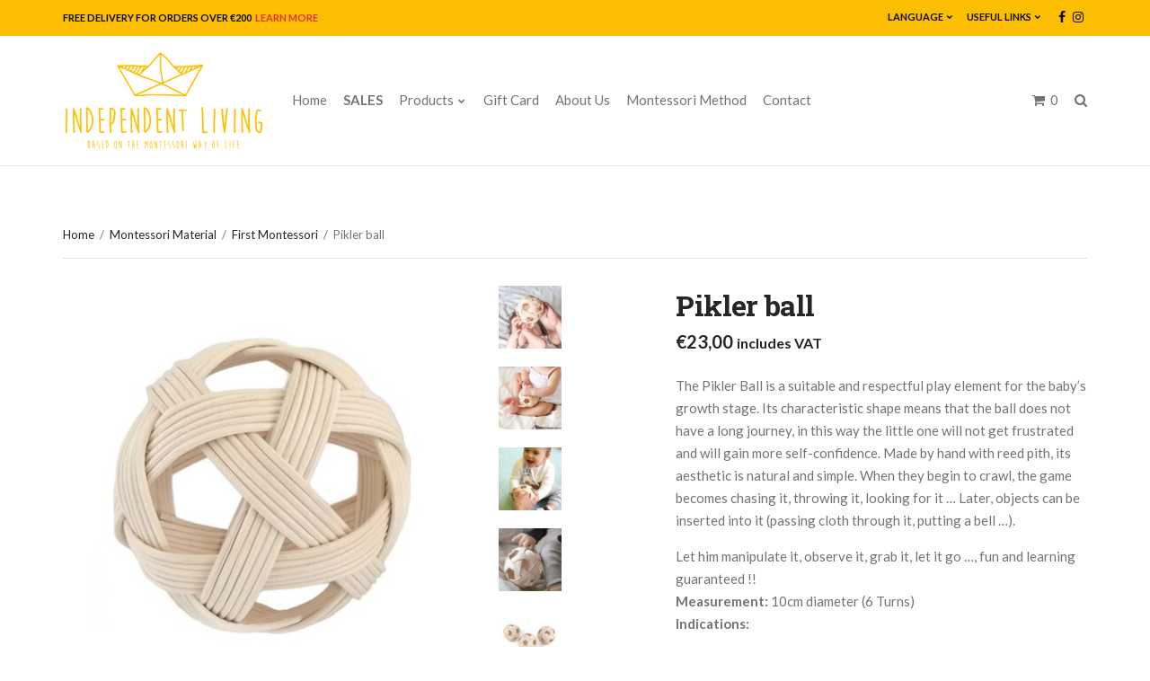

--- FILE ---
content_type: text/html; charset=UTF-8
request_url: https://www.independent-living.shop/en/product/piklerball-eng/
body_size: 37944
content:
<!doctype html>
<html lang="en">
<head>
	<meta charset="UTF-8">
	<meta name="viewport" content="width=device-width, initial-scale=1">
	<link rel="pingback" href="https://www.independent-living.shop/xmlrpc.php">

	<meta name='robots' content='index, follow, max-image-preview:large, max-snippet:-1, max-video-preview:-1' />
<link rel="alternate" href="https://www.independent-living.shop/product/piklerball-gr/" hreflang="el" />
<link rel="alternate" href="https://www.independent-living.shop/en/product/piklerball-eng/" hreflang="en" />

<!-- Google Tag Manager for WordPress by gtm4wp.com -->
<script data-cfasync="false" data-pagespeed-no-defer>
	var gtm4wp_datalayer_name = "dataLayer";
	var dataLayer = dataLayer || [];
	const gtm4wp_use_sku_instead = 0;
	const gtm4wp_currency = 'EUR';
	const gtm4wp_product_per_impression = 0;
	const gtm4wp_clear_ecommerce = false;
	const gtm4wp_datalayer_max_timeout = 2000;
</script>
<!-- End Google Tag Manager for WordPress by gtm4wp.com --><script>window._wca = window._wca || [];</script>

	<!-- This site is optimized with the Yoast SEO plugin v26.7 - https://yoast.com/wordpress/plugins/seo/ -->
	<title>Pikler Ball | Montessori | Independent Living</title>
	<link rel="canonical" href="https://www.independent-living.shop/en/product/piklerball-eng/" />
	<meta property="og:locale" content="en_US" />
	<meta property="og:locale:alternate" content="el_GR" />
	<meta property="og:type" content="article" />
	<meta property="og:title" content="Pikler Ball | Montessori | Independent Living" />
	<meta property="og:description" content="The Pikler Ball is a suitable and respectful play element for the baby&#039;s growth stage. Its characteristic shape means that the ball does not have a long journey, in this way the little one will not get frustrated and will gain more self-confidence. Made by hand with reed pith, its aesthetic is natural and simple. When they begin to crawl, the game becomes chasing it, throwing it, looking for it ... Later, objects can be inserted into it (passing cloth through it, putting a bell ...). Let him manipulate it, observe it, grab it, let it go ..., fun and learning guaranteed !!  Measurement: 10cm diameter (6 Turns)     Indications:   Age: from 4 months  Activities: Autonomy, manual dexterity and creativity   Note :   The reed pith can detach its own fibers from the material, these are totally natural and harmless" />
	<meta property="og:url" content="https://www.independent-living.shop/en/product/piklerball-eng/" />
	<meta property="og:site_name" content="Independent Living" />
	<meta property="article:modified_time" content="2024-01-19T20:35:59+00:00" />
	<meta property="og:image" content="https://www.independent-living.shop/wp-content/uploads/2021/05/pikler1.jpg" />
	<meta property="og:image:width" content="1000" />
	<meta property="og:image:height" content="1000" />
	<meta property="og:image:type" content="image/jpeg" />
	<meta name="twitter:card" content="summary_large_image" />
	<meta name="twitter:title" content="Pikler Ball | Montessori | Independent Living" />
	<meta name="twitter:label1" content="Est. reading time" />
	<meta name="twitter:data1" content="1 minute" />
	<script type="application/ld+json" class="yoast-schema-graph">{"@context":"https://schema.org","@graph":[{"@type":"WebPage","@id":"https://www.independent-living.shop/en/product/piklerball-eng/","url":"https://www.independent-living.shop/en/product/piklerball-eng/","name":"Pikler Ball | Montessori | Independent Living","isPartOf":{"@id":"https://www.independent-living.shop/en/#website"},"primaryImageOfPage":{"@id":"https://www.independent-living.shop/en/product/piklerball-eng/#primaryimage"},"image":{"@id":"https://www.independent-living.shop/en/product/piklerball-eng/#primaryimage"},"thumbnailUrl":"https://www.independent-living.shop/wp-content/uploads/2021/05/pikler1.jpg","datePublished":"2021-05-20T20:45:57+00:00","dateModified":"2024-01-19T20:35:59+00:00","breadcrumb":{"@id":"https://www.independent-living.shop/en/product/piklerball-eng/#breadcrumb"},"inLanguage":"en","potentialAction":[{"@type":"ReadAction","target":["https://www.independent-living.shop/en/product/piklerball-eng/"]}]},{"@type":"ImageObject","inLanguage":"en","@id":"https://www.independent-living.shop/en/product/piklerball-eng/#primaryimage","url":"https://www.independent-living.shop/wp-content/uploads/2021/05/pikler1.jpg","contentUrl":"https://www.independent-living.shop/wp-content/uploads/2021/05/pikler1.jpg","width":1000,"height":1000,"caption":"dav"},{"@type":"BreadcrumbList","@id":"https://www.independent-living.shop/en/product/piklerball-eng/#breadcrumb","itemListElement":[{"@type":"ListItem","position":1,"name":"Home","item":"https://www.independent-living.shop/en/"},{"@type":"ListItem","position":2,"name":"Shop","item":"https://www.independent-living.shop/shop/"},{"@type":"ListItem","position":3,"name":"Pikler ball"}]},{"@type":"WebSite","@id":"https://www.independent-living.shop/en/#website","url":"https://www.independent-living.shop/en/","name":"Independent Living","description":"Montessori based furniture and toys","publisher":{"@id":"https://www.independent-living.shop/en/#organization"},"potentialAction":[{"@type":"SearchAction","target":{"@type":"EntryPoint","urlTemplate":"https://www.independent-living.shop/en/?s={search_term_string}"},"query-input":{"@type":"PropertyValueSpecification","valueRequired":true,"valueName":"search_term_string"}}],"inLanguage":"en"},{"@type":"Organization","@id":"https://www.independent-living.shop/en/#organization","name":"Independent Living","url":"https://www.independent-living.shop/en/","logo":{"@type":"ImageObject","inLanguage":"en","@id":"https://www.independent-living.shop/en/#/schema/logo/image/","url":"https://www.independent-living.shop/wp-content/uploads/2019/05/IndependentLiving_Logo_Header-e1558859245426.png","contentUrl":"https://www.independent-living.shop/wp-content/uploads/2019/05/IndependentLiving_Logo_Header-e1558859245426.png","width":450,"height":227,"caption":"Independent Living"},"image":{"@id":"https://www.independent-living.shop/en/#/schema/logo/image/"}}]}</script>
	<!-- / Yoast SEO plugin. -->


<link rel='dns-prefetch' href='//stats.wp.com' />
<link rel='dns-prefetch' href='//capi-automation.s3.us-east-2.amazonaws.com' />
<link rel='dns-prefetch' href='//www.googletagmanager.com' />
<link rel="alternate" type="application/rss+xml" title="Independent Living &raquo; Feed" href="https://www.independent-living.shop/en/feed/" />
<link rel="alternate" type="application/rss+xml" title="Independent Living &raquo; Comments Feed" href="https://www.independent-living.shop/en/comments/feed/" />
<link rel="alternate" type="application/rss+xml" title="Independent Living &raquo; Pikler ball Comments Feed" href="https://www.independent-living.shop/en/product/piklerball-eng/feed/" />
<link rel="alternate" title="oEmbed (JSON)" type="application/json+oembed" href="https://www.independent-living.shop/wp-json/oembed/1.0/embed?url=https%3A%2F%2Fwww.independent-living.shop%2Fen%2Fproduct%2Fpiklerball-eng%2F&#038;lang=en" />
<link rel="alternate" title="oEmbed (XML)" type="text/xml+oembed" href="https://www.independent-living.shop/wp-json/oembed/1.0/embed?url=https%3A%2F%2Fwww.independent-living.shop%2Fen%2Fproduct%2Fpiklerball-eng%2F&#038;format=xml&#038;lang=en" />
		<!-- This site uses the Google Analytics by ExactMetrics plugin v8.11.1 - Using Analytics tracking - https://www.exactmetrics.com/ -->
							<script src="//www.googletagmanager.com/gtag/js?id=G-ZTS4RLLE2S"  data-cfasync="false" data-wpfc-render="false" type="text/javascript" async></script>
			<script data-cfasync="false" data-wpfc-render="false" type="text/javascript">
				var em_version = '8.11.1';
				var em_track_user = true;
				var em_no_track_reason = '';
								var ExactMetricsDefaultLocations = {"page_location":"https:\/\/www.independent-living.shop\/en\/product\/piklerball-eng\/"};
								if ( typeof ExactMetricsPrivacyGuardFilter === 'function' ) {
					var ExactMetricsLocations = (typeof ExactMetricsExcludeQuery === 'object') ? ExactMetricsPrivacyGuardFilter( ExactMetricsExcludeQuery ) : ExactMetricsPrivacyGuardFilter( ExactMetricsDefaultLocations );
				} else {
					var ExactMetricsLocations = (typeof ExactMetricsExcludeQuery === 'object') ? ExactMetricsExcludeQuery : ExactMetricsDefaultLocations;
				}

								var disableStrs = [
										'ga-disable-G-ZTS4RLLE2S',
									];

				/* Function to detect opted out users */
				function __gtagTrackerIsOptedOut() {
					for (var index = 0; index < disableStrs.length; index++) {
						if (document.cookie.indexOf(disableStrs[index] + '=true') > -1) {
							return true;
						}
					}

					return false;
				}

				/* Disable tracking if the opt-out cookie exists. */
				if (__gtagTrackerIsOptedOut()) {
					for (var index = 0; index < disableStrs.length; index++) {
						window[disableStrs[index]] = true;
					}
				}

				/* Opt-out function */
				function __gtagTrackerOptout() {
					for (var index = 0; index < disableStrs.length; index++) {
						document.cookie = disableStrs[index] + '=true; expires=Thu, 31 Dec 2099 23:59:59 UTC; path=/';
						window[disableStrs[index]] = true;
					}
				}

				if ('undefined' === typeof gaOptout) {
					function gaOptout() {
						__gtagTrackerOptout();
					}
				}
								window.dataLayer = window.dataLayer || [];

				window.ExactMetricsDualTracker = {
					helpers: {},
					trackers: {},
				};
				if (em_track_user) {
					function __gtagDataLayer() {
						dataLayer.push(arguments);
					}

					function __gtagTracker(type, name, parameters) {
						if (!parameters) {
							parameters = {};
						}

						if (parameters.send_to) {
							__gtagDataLayer.apply(null, arguments);
							return;
						}

						if (type === 'event') {
														parameters.send_to = exactmetrics_frontend.v4_id;
							var hookName = name;
							if (typeof parameters['event_category'] !== 'undefined') {
								hookName = parameters['event_category'] + ':' + name;
							}

							if (typeof ExactMetricsDualTracker.trackers[hookName] !== 'undefined') {
								ExactMetricsDualTracker.trackers[hookName](parameters);
							} else {
								__gtagDataLayer('event', name, parameters);
							}
							
						} else {
							__gtagDataLayer.apply(null, arguments);
						}
					}

					__gtagTracker('js', new Date());
					__gtagTracker('set', {
						'developer_id.dNDMyYj': true,
											});
					if ( ExactMetricsLocations.page_location ) {
						__gtagTracker('set', ExactMetricsLocations);
					}
										__gtagTracker('config', 'G-ZTS4RLLE2S', {"forceSSL":"true"} );
										window.gtag = __gtagTracker;										(function () {
						/* https://developers.google.com/analytics/devguides/collection/analyticsjs/ */
						/* ga and __gaTracker compatibility shim. */
						var noopfn = function () {
							return null;
						};
						var newtracker = function () {
							return new Tracker();
						};
						var Tracker = function () {
							return null;
						};
						var p = Tracker.prototype;
						p.get = noopfn;
						p.set = noopfn;
						p.send = function () {
							var args = Array.prototype.slice.call(arguments);
							args.unshift('send');
							__gaTracker.apply(null, args);
						};
						var __gaTracker = function () {
							var len = arguments.length;
							if (len === 0) {
								return;
							}
							var f = arguments[len - 1];
							if (typeof f !== 'object' || f === null || typeof f.hitCallback !== 'function') {
								if ('send' === arguments[0]) {
									var hitConverted, hitObject = false, action;
									if ('event' === arguments[1]) {
										if ('undefined' !== typeof arguments[3]) {
											hitObject = {
												'eventAction': arguments[3],
												'eventCategory': arguments[2],
												'eventLabel': arguments[4],
												'value': arguments[5] ? arguments[5] : 1,
											}
										}
									}
									if ('pageview' === arguments[1]) {
										if ('undefined' !== typeof arguments[2]) {
											hitObject = {
												'eventAction': 'page_view',
												'page_path': arguments[2],
											}
										}
									}
									if (typeof arguments[2] === 'object') {
										hitObject = arguments[2];
									}
									if (typeof arguments[5] === 'object') {
										Object.assign(hitObject, arguments[5]);
									}
									if ('undefined' !== typeof arguments[1].hitType) {
										hitObject = arguments[1];
										if ('pageview' === hitObject.hitType) {
											hitObject.eventAction = 'page_view';
										}
									}
									if (hitObject) {
										action = 'timing' === arguments[1].hitType ? 'timing_complete' : hitObject.eventAction;
										hitConverted = mapArgs(hitObject);
										__gtagTracker('event', action, hitConverted);
									}
								}
								return;
							}

							function mapArgs(args) {
								var arg, hit = {};
								var gaMap = {
									'eventCategory': 'event_category',
									'eventAction': 'event_action',
									'eventLabel': 'event_label',
									'eventValue': 'event_value',
									'nonInteraction': 'non_interaction',
									'timingCategory': 'event_category',
									'timingVar': 'name',
									'timingValue': 'value',
									'timingLabel': 'event_label',
									'page': 'page_path',
									'location': 'page_location',
									'title': 'page_title',
									'referrer' : 'page_referrer',
								};
								for (arg in args) {
																		if (!(!args.hasOwnProperty(arg) || !gaMap.hasOwnProperty(arg))) {
										hit[gaMap[arg]] = args[arg];
									} else {
										hit[arg] = args[arg];
									}
								}
								return hit;
							}

							try {
								f.hitCallback();
							} catch (ex) {
							}
						};
						__gaTracker.create = newtracker;
						__gaTracker.getByName = newtracker;
						__gaTracker.getAll = function () {
							return [];
						};
						__gaTracker.remove = noopfn;
						__gaTracker.loaded = true;
						window['__gaTracker'] = __gaTracker;
					})();
									} else {
										console.log("");
					(function () {
						function __gtagTracker() {
							return null;
						}

						window['__gtagTracker'] = __gtagTracker;
						window['gtag'] = __gtagTracker;
					})();
									}
			</script>
							<!-- / Google Analytics by ExactMetrics -->
		<style id='wp-img-auto-sizes-contain-inline-css' type='text/css'>
img:is([sizes=auto i],[sizes^="auto," i]){contain-intrinsic-size:3000px 1500px}
/*# sourceURL=wp-img-auto-sizes-contain-inline-css */
</style>
<link rel='stylesheet' id='sbi_styles-css' href='https://www.independent-living.shop/wp-content/plugins/instagram-feed/css/sbi-styles.min.css?ver=6.10.0' type='text/css' media='all' />
<style id='wp-emoji-styles-inline-css' type='text/css'>

	img.wp-smiley, img.emoji {
		display: inline !important;
		border: none !important;
		box-shadow: none !important;
		height: 1em !important;
		width: 1em !important;
		margin: 0 0.07em !important;
		vertical-align: -0.1em !important;
		background: none !important;
		padding: 0 !important;
	}
/*# sourceURL=wp-emoji-styles-inline-css */
</style>
<style id='wp-block-library-inline-css' type='text/css'>
:root{--wp-block-synced-color:#7a00df;--wp-block-synced-color--rgb:122,0,223;--wp-bound-block-color:var(--wp-block-synced-color);--wp-editor-canvas-background:#ddd;--wp-admin-theme-color:#007cba;--wp-admin-theme-color--rgb:0,124,186;--wp-admin-theme-color-darker-10:#006ba1;--wp-admin-theme-color-darker-10--rgb:0,107,160.5;--wp-admin-theme-color-darker-20:#005a87;--wp-admin-theme-color-darker-20--rgb:0,90,135;--wp-admin-border-width-focus:2px}@media (min-resolution:192dpi){:root{--wp-admin-border-width-focus:1.5px}}.wp-element-button{cursor:pointer}:root .has-very-light-gray-background-color{background-color:#eee}:root .has-very-dark-gray-background-color{background-color:#313131}:root .has-very-light-gray-color{color:#eee}:root .has-very-dark-gray-color{color:#313131}:root .has-vivid-green-cyan-to-vivid-cyan-blue-gradient-background{background:linear-gradient(135deg,#00d084,#0693e3)}:root .has-purple-crush-gradient-background{background:linear-gradient(135deg,#34e2e4,#4721fb 50%,#ab1dfe)}:root .has-hazy-dawn-gradient-background{background:linear-gradient(135deg,#faaca8,#dad0ec)}:root .has-subdued-olive-gradient-background{background:linear-gradient(135deg,#fafae1,#67a671)}:root .has-atomic-cream-gradient-background{background:linear-gradient(135deg,#fdd79a,#004a59)}:root .has-nightshade-gradient-background{background:linear-gradient(135deg,#330968,#31cdcf)}:root .has-midnight-gradient-background{background:linear-gradient(135deg,#020381,#2874fc)}:root{--wp--preset--font-size--normal:16px;--wp--preset--font-size--huge:42px}.has-regular-font-size{font-size:1em}.has-larger-font-size{font-size:2.625em}.has-normal-font-size{font-size:var(--wp--preset--font-size--normal)}.has-huge-font-size{font-size:var(--wp--preset--font-size--huge)}.has-text-align-center{text-align:center}.has-text-align-left{text-align:left}.has-text-align-right{text-align:right}.has-fit-text{white-space:nowrap!important}#end-resizable-editor-section{display:none}.aligncenter{clear:both}.items-justified-left{justify-content:flex-start}.items-justified-center{justify-content:center}.items-justified-right{justify-content:flex-end}.items-justified-space-between{justify-content:space-between}.screen-reader-text{border:0;clip-path:inset(50%);height:1px;margin:-1px;overflow:hidden;padding:0;position:absolute;width:1px;word-wrap:normal!important}.screen-reader-text:focus{background-color:#ddd;clip-path:none;color:#444;display:block;font-size:1em;height:auto;left:5px;line-height:normal;padding:15px 23px 14px;text-decoration:none;top:5px;width:auto;z-index:100000}html :where(.has-border-color){border-style:solid}html :where([style*=border-top-color]){border-top-style:solid}html :where([style*=border-right-color]){border-right-style:solid}html :where([style*=border-bottom-color]){border-bottom-style:solid}html :where([style*=border-left-color]){border-left-style:solid}html :where([style*=border-width]){border-style:solid}html :where([style*=border-top-width]){border-top-style:solid}html :where([style*=border-right-width]){border-right-style:solid}html :where([style*=border-bottom-width]){border-bottom-style:solid}html :where([style*=border-left-width]){border-left-style:solid}html :where(img[class*=wp-image-]){height:auto;max-width:100%}:where(figure){margin:0 0 1em}html :where(.is-position-sticky){--wp-admin--admin-bar--position-offset:var(--wp-admin--admin-bar--height,0px)}@media screen and (max-width:600px){html :where(.is-position-sticky){--wp-admin--admin-bar--position-offset:0px}}

/*# sourceURL=wp-block-library-inline-css */
</style><style id='global-styles-inline-css' type='text/css'>
:root{--wp--preset--aspect-ratio--square: 1;--wp--preset--aspect-ratio--4-3: 4/3;--wp--preset--aspect-ratio--3-4: 3/4;--wp--preset--aspect-ratio--3-2: 3/2;--wp--preset--aspect-ratio--2-3: 2/3;--wp--preset--aspect-ratio--16-9: 16/9;--wp--preset--aspect-ratio--9-16: 9/16;--wp--preset--color--black: #000000;--wp--preset--color--cyan-bluish-gray: #abb8c3;--wp--preset--color--white: #ffffff;--wp--preset--color--pale-pink: #f78da7;--wp--preset--color--vivid-red: #cf2e2e;--wp--preset--color--luminous-vivid-orange: #ff6900;--wp--preset--color--luminous-vivid-amber: #fcb900;--wp--preset--color--light-green-cyan: #7bdcb5;--wp--preset--color--vivid-green-cyan: #00d084;--wp--preset--color--pale-cyan-blue: #8ed1fc;--wp--preset--color--vivid-cyan-blue: #0693e3;--wp--preset--color--vivid-purple: #9b51e0;--wp--preset--gradient--vivid-cyan-blue-to-vivid-purple: linear-gradient(135deg,rgb(6,147,227) 0%,rgb(155,81,224) 100%);--wp--preset--gradient--light-green-cyan-to-vivid-green-cyan: linear-gradient(135deg,rgb(122,220,180) 0%,rgb(0,208,130) 100%);--wp--preset--gradient--luminous-vivid-amber-to-luminous-vivid-orange: linear-gradient(135deg,rgb(252,185,0) 0%,rgb(255,105,0) 100%);--wp--preset--gradient--luminous-vivid-orange-to-vivid-red: linear-gradient(135deg,rgb(255,105,0) 0%,rgb(207,46,46) 100%);--wp--preset--gradient--very-light-gray-to-cyan-bluish-gray: linear-gradient(135deg,rgb(238,238,238) 0%,rgb(169,184,195) 100%);--wp--preset--gradient--cool-to-warm-spectrum: linear-gradient(135deg,rgb(74,234,220) 0%,rgb(151,120,209) 20%,rgb(207,42,186) 40%,rgb(238,44,130) 60%,rgb(251,105,98) 80%,rgb(254,248,76) 100%);--wp--preset--gradient--blush-light-purple: linear-gradient(135deg,rgb(255,206,236) 0%,rgb(152,150,240) 100%);--wp--preset--gradient--blush-bordeaux: linear-gradient(135deg,rgb(254,205,165) 0%,rgb(254,45,45) 50%,rgb(107,0,62) 100%);--wp--preset--gradient--luminous-dusk: linear-gradient(135deg,rgb(255,203,112) 0%,rgb(199,81,192) 50%,rgb(65,88,208) 100%);--wp--preset--gradient--pale-ocean: linear-gradient(135deg,rgb(255,245,203) 0%,rgb(182,227,212) 50%,rgb(51,167,181) 100%);--wp--preset--gradient--electric-grass: linear-gradient(135deg,rgb(202,248,128) 0%,rgb(113,206,126) 100%);--wp--preset--gradient--midnight: linear-gradient(135deg,rgb(2,3,129) 0%,rgb(40,116,252) 100%);--wp--preset--font-size--small: 13px;--wp--preset--font-size--medium: 20px;--wp--preset--font-size--large: 36px;--wp--preset--font-size--x-large: 42px;--wp--preset--spacing--20: 0.44rem;--wp--preset--spacing--30: 0.67rem;--wp--preset--spacing--40: 1rem;--wp--preset--spacing--50: 1.5rem;--wp--preset--spacing--60: 2.25rem;--wp--preset--spacing--70: 3.38rem;--wp--preset--spacing--80: 5.06rem;--wp--preset--shadow--natural: 6px 6px 9px rgba(0, 0, 0, 0.2);--wp--preset--shadow--deep: 12px 12px 50px rgba(0, 0, 0, 0.4);--wp--preset--shadow--sharp: 6px 6px 0px rgba(0, 0, 0, 0.2);--wp--preset--shadow--outlined: 6px 6px 0px -3px rgb(255, 255, 255), 6px 6px rgb(0, 0, 0);--wp--preset--shadow--crisp: 6px 6px 0px rgb(0, 0, 0);}:where(.is-layout-flex){gap: 0.5em;}:where(.is-layout-grid){gap: 0.5em;}body .is-layout-flex{display: flex;}.is-layout-flex{flex-wrap: wrap;align-items: center;}.is-layout-flex > :is(*, div){margin: 0;}body .is-layout-grid{display: grid;}.is-layout-grid > :is(*, div){margin: 0;}:where(.wp-block-columns.is-layout-flex){gap: 2em;}:where(.wp-block-columns.is-layout-grid){gap: 2em;}:where(.wp-block-post-template.is-layout-flex){gap: 1.25em;}:where(.wp-block-post-template.is-layout-grid){gap: 1.25em;}.has-black-color{color: var(--wp--preset--color--black) !important;}.has-cyan-bluish-gray-color{color: var(--wp--preset--color--cyan-bluish-gray) !important;}.has-white-color{color: var(--wp--preset--color--white) !important;}.has-pale-pink-color{color: var(--wp--preset--color--pale-pink) !important;}.has-vivid-red-color{color: var(--wp--preset--color--vivid-red) !important;}.has-luminous-vivid-orange-color{color: var(--wp--preset--color--luminous-vivid-orange) !important;}.has-luminous-vivid-amber-color{color: var(--wp--preset--color--luminous-vivid-amber) !important;}.has-light-green-cyan-color{color: var(--wp--preset--color--light-green-cyan) !important;}.has-vivid-green-cyan-color{color: var(--wp--preset--color--vivid-green-cyan) !important;}.has-pale-cyan-blue-color{color: var(--wp--preset--color--pale-cyan-blue) !important;}.has-vivid-cyan-blue-color{color: var(--wp--preset--color--vivid-cyan-blue) !important;}.has-vivid-purple-color{color: var(--wp--preset--color--vivid-purple) !important;}.has-black-background-color{background-color: var(--wp--preset--color--black) !important;}.has-cyan-bluish-gray-background-color{background-color: var(--wp--preset--color--cyan-bluish-gray) !important;}.has-white-background-color{background-color: var(--wp--preset--color--white) !important;}.has-pale-pink-background-color{background-color: var(--wp--preset--color--pale-pink) !important;}.has-vivid-red-background-color{background-color: var(--wp--preset--color--vivid-red) !important;}.has-luminous-vivid-orange-background-color{background-color: var(--wp--preset--color--luminous-vivid-orange) !important;}.has-luminous-vivid-amber-background-color{background-color: var(--wp--preset--color--luminous-vivid-amber) !important;}.has-light-green-cyan-background-color{background-color: var(--wp--preset--color--light-green-cyan) !important;}.has-vivid-green-cyan-background-color{background-color: var(--wp--preset--color--vivid-green-cyan) !important;}.has-pale-cyan-blue-background-color{background-color: var(--wp--preset--color--pale-cyan-blue) !important;}.has-vivid-cyan-blue-background-color{background-color: var(--wp--preset--color--vivid-cyan-blue) !important;}.has-vivid-purple-background-color{background-color: var(--wp--preset--color--vivid-purple) !important;}.has-black-border-color{border-color: var(--wp--preset--color--black) !important;}.has-cyan-bluish-gray-border-color{border-color: var(--wp--preset--color--cyan-bluish-gray) !important;}.has-white-border-color{border-color: var(--wp--preset--color--white) !important;}.has-pale-pink-border-color{border-color: var(--wp--preset--color--pale-pink) !important;}.has-vivid-red-border-color{border-color: var(--wp--preset--color--vivid-red) !important;}.has-luminous-vivid-orange-border-color{border-color: var(--wp--preset--color--luminous-vivid-orange) !important;}.has-luminous-vivid-amber-border-color{border-color: var(--wp--preset--color--luminous-vivid-amber) !important;}.has-light-green-cyan-border-color{border-color: var(--wp--preset--color--light-green-cyan) !important;}.has-vivid-green-cyan-border-color{border-color: var(--wp--preset--color--vivid-green-cyan) !important;}.has-pale-cyan-blue-border-color{border-color: var(--wp--preset--color--pale-cyan-blue) !important;}.has-vivid-cyan-blue-border-color{border-color: var(--wp--preset--color--vivid-cyan-blue) !important;}.has-vivid-purple-border-color{border-color: var(--wp--preset--color--vivid-purple) !important;}.has-vivid-cyan-blue-to-vivid-purple-gradient-background{background: var(--wp--preset--gradient--vivid-cyan-blue-to-vivid-purple) !important;}.has-light-green-cyan-to-vivid-green-cyan-gradient-background{background: var(--wp--preset--gradient--light-green-cyan-to-vivid-green-cyan) !important;}.has-luminous-vivid-amber-to-luminous-vivid-orange-gradient-background{background: var(--wp--preset--gradient--luminous-vivid-amber-to-luminous-vivid-orange) !important;}.has-luminous-vivid-orange-to-vivid-red-gradient-background{background: var(--wp--preset--gradient--luminous-vivid-orange-to-vivid-red) !important;}.has-very-light-gray-to-cyan-bluish-gray-gradient-background{background: var(--wp--preset--gradient--very-light-gray-to-cyan-bluish-gray) !important;}.has-cool-to-warm-spectrum-gradient-background{background: var(--wp--preset--gradient--cool-to-warm-spectrum) !important;}.has-blush-light-purple-gradient-background{background: var(--wp--preset--gradient--blush-light-purple) !important;}.has-blush-bordeaux-gradient-background{background: var(--wp--preset--gradient--blush-bordeaux) !important;}.has-luminous-dusk-gradient-background{background: var(--wp--preset--gradient--luminous-dusk) !important;}.has-pale-ocean-gradient-background{background: var(--wp--preset--gradient--pale-ocean) !important;}.has-electric-grass-gradient-background{background: var(--wp--preset--gradient--electric-grass) !important;}.has-midnight-gradient-background{background: var(--wp--preset--gradient--midnight) !important;}.has-small-font-size{font-size: var(--wp--preset--font-size--small) !important;}.has-medium-font-size{font-size: var(--wp--preset--font-size--medium) !important;}.has-large-font-size{font-size: var(--wp--preset--font-size--large) !important;}.has-x-large-font-size{font-size: var(--wp--preset--font-size--x-large) !important;}
/*# sourceURL=global-styles-inline-css */
</style>

<style id='classic-theme-styles-inline-css' type='text/css'>
/*! This file is auto-generated */
.wp-block-button__link{color:#fff;background-color:#32373c;border-radius:9999px;box-shadow:none;text-decoration:none;padding:calc(.667em + 2px) calc(1.333em + 2px);font-size:1.125em}.wp-block-file__button{background:#32373c;color:#fff;text-decoration:none}
/*# sourceURL=/wp-includes/css/classic-themes.min.css */
</style>
<link rel='stylesheet' id='contact-form-7-css' href='https://www.independent-living.shop/wp-content/plugins/contact-form-7/includes/css/styles.css?ver=6.1.4' type='text/css' media='all' />
<link rel='stylesheet' id='wpa-css-css' href='https://www.independent-living.shop/wp-content/plugins/honeypot/includes/css/wpa.css?ver=2.3.04' type='text/css' media='all' />
<link rel='stylesheet' id='spin360-style-css' href='https://www.independent-living.shop/wp-content/plugins/spin360/spin360.css?ver=6.9' type='text/css' media='all' />
<link rel='stylesheet' id='spin360-font-awesome-css' href='https://www.independent-living.shop/wp-content/plugins/spin360/css/spin-style.css?ver=6.9' type='text/css' media='all' />
<style id='woocommerce-inline-inline-css' type='text/css'>
.woocommerce form .form-row .required { visibility: visible; }
/*# sourceURL=woocommerce-inline-inline-css */
</style>
<link rel='stylesheet' id='slick-css' href='https://www.independent-living.shop/wp-content/plugins/maxslider/assets/vendor/slick/slick.css?ver=1.6.0' type='text/css' media='all' />
<link rel='stylesheet' id='maxslider-css' href='https://www.independent-living.shop/wp-content/plugins/maxslider/assets/css/maxslider.css?ver=1.2.4' type='text/css' media='all' />
<link rel='stylesheet' id='mavika-google-font-css' href='//fonts.googleapis.com/css?family=Lato%3A400%2C400i%2C700%7CRoboto+Slab%3A400%2C700&#038;ver=6.9' type='text/css' media='all' />
<link rel='stylesheet' id='mavika-base-css' href='https://www.independent-living.shop/wp-content/themes/mavika/css/base.css?ver=1.7' type='text/css' media='all' />
<link rel='stylesheet' id='mavika-common-css' href='https://www.independent-living.shop/wp-content/themes/mavika/common/css/global.css?ver=1.7' type='text/css' media='all' />
<link rel='stylesheet' id='mmenu-css' href='https://www.independent-living.shop/wp-content/themes/mavika/css/mmenu.css?ver=5.5.3' type='text/css' media='all' />
<link rel='stylesheet' id='font-awesome-css' href='https://www.independent-living.shop/wp-content/themes/mavika/css/font-awesome.css?ver=4.7.0' type='text/css' media='all' />
<link rel='stylesheet' id='magnific-popup-css' href='https://www.independent-living.shop/wp-content/themes/mavika/css/magnific.css?ver=1.0.0' type='text/css' media='all' />
<link rel='stylesheet' id='m-custom-scrollbar-css' href='https://www.independent-living.shop/wp-content/themes/mavika/css/jquery.mCustomScrollbar.min.css?ver=3.1.13' type='text/css' media='all' />
<link rel='stylesheet' id='mavika-style-css' href='https://www.independent-living.shop/wp-content/themes/mavika/style.css?ver=1.7' type='text/css' media='all' />
<style id='mavika-style-inline-css' type='text/css'>
			.site-logo img {
				max-width: 225px;
			}
						.pre-head,
			.navigation-secondary ul {
				background-color: #fcbe00;
			}
						.pre-head,
			.pre-head .social-icon,
			.pre-head .social-icon:hover,
			.navigation-secondary a {
				color: #0a0a0a;
			}

			.navigation-secondary > li ul a {
				border-bottom-color: rgb(10,10,10);
			}
						.pre-head-text a {
				color: #dd3333;
			}
			.mast-head { background-color: #ffffff; }			.foot {
				background-color: #fcbe00;
			}
						.foot a,
			.foot a:hover {
				color: #000000;
			}
			
.page-hero { background-color: #fafafa;  }
/*# sourceURL=mavika-style-inline-css */
</style>
<link rel='stylesheet' id='mavika-visual-composer-css' href='https://www.independent-living.shop/wp-content/themes/mavika/css/visual-composer.css?ver=1.7' type='text/css' media='all' />
<script type="text/javascript" src="https://www.independent-living.shop/wp-content/plugins/google-analytics-dashboard-for-wp/assets/js/frontend-gtag.js?ver=8.11.1" id="exactmetrics-frontend-script-js" async="async" data-wp-strategy="async"></script>
<script data-cfasync="false" data-wpfc-render="false" type="text/javascript" id='exactmetrics-frontend-script-js-extra'>/* <![CDATA[ */
var exactmetrics_frontend = {"js_events_tracking":"true","download_extensions":"zip,mp3,mpeg,pdf,docx,pptx,xlsx,rar","inbound_paths":"[{\"path\":\"\\\/go\\\/\",\"label\":\"affiliate\"},{\"path\":\"\\\/recommend\\\/\",\"label\":\"affiliate\"}]","home_url":"https:\/\/www.independent-living.shop","hash_tracking":"false","v4_id":"G-ZTS4RLLE2S"};/* ]]> */
</script>
<script type="text/javascript" src="https://www.independent-living.shop/wp-includes/js/jquery/jquery.min.js?ver=3.7.1" id="jquery-core-js"></script>
<script type="text/javascript" src="https://www.independent-living.shop/wp-includes/js/jquery/jquery-migrate.min.js?ver=3.4.1" id="jquery-migrate-js"></script>
<script type="text/javascript" src="https://www.independent-living.shop/wp-content/plugins/spin360/scripts/spritespin.min.js?ver=6.9" id="spritespin.min.js-js"></script>
<script type="text/javascript" src="https://www.independent-living.shop/wp-content/plugins/spin360/scripts/_panzoom.js?ver=6.9" id="_panzoom.js-js"></script>
<script type="text/javascript" src="https://www.independent-living.shop/wp-content/plugins/woocommerce/assets/js/jquery-blockui/jquery.blockUI.min.js?ver=2.7.0-wc.10.4.3" id="wc-jquery-blockui-js" data-wp-strategy="defer"></script>
<script type="text/javascript" id="wc-add-to-cart-js-extra">
/* <![CDATA[ */
var wc_add_to_cart_params = {"ajax_url":"/wp-admin/admin-ajax.php","wc_ajax_url":"/en/?wc-ajax=%%endpoint%%","i18n_view_cart":"View cart","cart_url":"https://www.independent-living.shop/en/cart/","is_cart":"","cart_redirect_after_add":"no"};
//# sourceURL=wc-add-to-cart-js-extra
/* ]]> */
</script>
<script type="text/javascript" src="https://www.independent-living.shop/wp-content/plugins/woocommerce/assets/js/frontend/add-to-cart.min.js?ver=10.4.3" id="wc-add-to-cart-js" data-wp-strategy="defer"></script>
<script type="text/javascript" id="wc-single-product-js-extra">
/* <![CDATA[ */
var wc_single_product_params = {"i18n_required_rating_text":"Please select a rating","i18n_rating_options":["1 of 5 stars","2 of 5 stars","3 of 5 stars","4 of 5 stars","5 of 5 stars"],"i18n_product_gallery_trigger_text":"View full-screen image gallery","review_rating_required":"yes","flexslider":{"rtl":false,"animation":"slide","smoothHeight":true,"directionNav":false,"controlNav":"thumbnails","slideshow":false,"animationSpeed":500,"animationLoop":false,"allowOneSlide":false},"zoom_enabled":"","zoom_options":[],"photoswipe_enabled":"","photoswipe_options":{"shareEl":false,"closeOnScroll":false,"history":false,"hideAnimationDuration":0,"showAnimationDuration":0},"flexslider_enabled":""};
//# sourceURL=wc-single-product-js-extra
/* ]]> */
</script>
<script type="text/javascript" src="https://www.independent-living.shop/wp-content/plugins/woocommerce/assets/js/frontend/single-product.min.js?ver=10.4.3" id="wc-single-product-js" defer="defer" data-wp-strategy="defer"></script>
<script type="text/javascript" src="https://www.independent-living.shop/wp-content/plugins/woocommerce/assets/js/js-cookie/js.cookie.min.js?ver=2.1.4-wc.10.4.3" id="wc-js-cookie-js" defer="defer" data-wp-strategy="defer"></script>
<script type="text/javascript" id="woocommerce-js-extra">
/* <![CDATA[ */
var woocommerce_params = {"ajax_url":"/wp-admin/admin-ajax.php","wc_ajax_url":"/en/?wc-ajax=%%endpoint%%","i18n_password_show":"Show password","i18n_password_hide":"Hide password"};
//# sourceURL=woocommerce-js-extra
/* ]]> */
</script>
<script type="text/javascript" src="https://www.independent-living.shop/wp-content/plugins/woocommerce/assets/js/frontend/woocommerce.min.js?ver=10.4.3" id="woocommerce-js" defer="defer" data-wp-strategy="defer"></script>
<script type="text/javascript" src="https://www.independent-living.shop/wp-content/plugins/js_composer/assets/js/vendors/woocommerce-add-to-cart.js?ver=8.7.2" id="vc_woocommerce-add-to-cart-js-js"></script>
<script type="text/javascript" src="https://www.independent-living.shop/wp-content/themes/mavika/js/jquery.sticky-kit.min.js?ver=1.1.4" id="sticky-kit-js"></script>
<script type="text/javascript" src="https://www.independent-living.shop/wp-content/themes/mavika/js/jquery.mCustomScrollbar.concat.min.js?ver=3.1.13" id="m-custom-scrollbar-js"></script>
<script type="text/javascript" src="https://stats.wp.com/s-202603.js" id="woocommerce-analytics-js" defer="defer" data-wp-strategy="defer"></script>
<script type="text/javascript" id="enhanced-ecommerce-google-analytics-js-extra">
/* <![CDATA[ */
var ConvAioGlobal = {"nonce":"b9c04f541d"};
//# sourceURL=enhanced-ecommerce-google-analytics-js-extra
/* ]]> */
</script>
<script data-cfasync="false" data-no-optimize="1" data-pagespeed-no-defer type="text/javascript" src="https://www.independent-living.shop/wp-content/plugins/enhanced-e-commerce-for-woocommerce-store/public/js/con-gtm-google-analytics.js?ver=7.2.14" id="enhanced-ecommerce-google-analytics-js"></script>
<script data-cfasync="false" data-no-optimize="1" data-pagespeed-no-defer type="text/javascript" id="enhanced-ecommerce-google-analytics-js-after">
/* <![CDATA[ */
tvc_smd={"tvc_wcv":"10.4.3","tvc_wpv":"6.9","tvc_eev":"7.2.14","tvc_sub_data":{"sub_id":"76353","cu_id":"65950","pl_id":"1","ga_tra_option":"","ga_property_id":"","ga_measurement_id":"","ga_ads_id":"","ga_gmc_id":"","ga_gmc_id_p":"","op_gtag_js":"0","op_en_e_t":"0","op_rm_t_t":"0","op_dy_rm_t_t":"0","op_li_ga_wi_ads":"0","gmc_is_product_sync":"0","gmc_is_site_verified":"0","gmc_is_domain_claim":"0","gmc_product_count":"0","fb_pixel_id":""}};
//# sourceURL=enhanced-ecommerce-google-analytics-js-after
/* ]]> */
</script>
<script></script><link rel="https://api.w.org/" href="https://www.independent-living.shop/wp-json/" /><link rel="alternate" title="JSON" type="application/json" href="https://www.independent-living.shop/wp-json/wp/v2/product/22358" /><link rel="EditURI" type="application/rsd+xml" title="RSD" href="https://www.independent-living.shop/xmlrpc.php?rsd" />
<meta name="generator" content="WordPress 6.9" />
<meta name="generator" content="WooCommerce 10.4.3" />
<link rel='shortlink' href='https://www.independent-living.shop/?p=22358' />
<meta name="generator" content="Site Kit by Google 1.170.0" /><!-- / HREFLANG Tags by DCGWS Version 2.0.0 -->
<!-- / HREFLANG Tags by DCGWS -->
	<style>img#wpstats{display:none}</style>
		
<!-- Google Tag Manager for WordPress by gtm4wp.com -->
<!-- GTM Container placement set to footer -->
<script data-cfasync="false" data-pagespeed-no-defer>
	var dataLayer_content = {"pagePostType":"product","pagePostType2":"single-product","pagePostAuthor":"independentliving","customerTotalOrders":0,"customerTotalOrderValue":0,"customerFirstName":"","customerLastName":"","customerBillingFirstName":"","customerBillingLastName":"","customerBillingCompany":"","customerBillingAddress1":"","customerBillingAddress2":"","customerBillingCity":"","customerBillingState":"","customerBillingPostcode":"","customerBillingCountry":"","customerBillingEmail":"","customerBillingEmailHash":"","customerBillingPhone":"","customerShippingFirstName":"","customerShippingLastName":"","customerShippingCompany":"","customerShippingAddress1":"","customerShippingAddress2":"","customerShippingCity":"","customerShippingState":"","customerShippingPostcode":"","customerShippingCountry":"","productRatingCounts":[],"productAverageRating":0,"productReviewCount":0,"productType":"simple","productIsVariable":0};
	dataLayer.push( dataLayer_content );
</script>
<script data-cfasync="false" data-pagespeed-no-defer>
(function(w,d,s,l,i){w[l]=w[l]||[];w[l].push({'gtm.start':
new Date().getTime(),event:'gtm.js'});var f=d.getElementsByTagName(s)[0],
j=d.createElement(s),dl=l!='dataLayer'?'&l='+l:'';j.async=true;j.src=
'//www.googletagmanager.com/gtm.js?id='+i+dl;f.parentNode.insertBefore(j,f);
})(window,document,'script','dataLayer','GTM-T6HRPMX');
</script>
<!-- End Google Tag Manager for WordPress by gtm4wp.com -->	<noscript><style>.woocommerce-product-gallery{ opacity: 1 !important; }</style></noscript>
	
<!-- Meta Pixel Code -->
<script type='text/javascript'>
!function(f,b,e,v,n,t,s){if(f.fbq)return;n=f.fbq=function(){n.callMethod?
n.callMethod.apply(n,arguments):n.queue.push(arguments)};if(!f._fbq)f._fbq=n;
n.push=n;n.loaded=!0;n.version='2.0';n.queue=[];t=b.createElement(e);t.async=!0;
t.src=v;s=b.getElementsByTagName(e)[0];s.parentNode.insertBefore(t,s)}(window,
document,'script','https://connect.facebook.net/en_US/fbevents.js');
</script>
<!-- End Meta Pixel Code -->
<script type='text/javascript'>var url = window.location.origin + '?ob=open-bridge';
            fbq('set', 'openbridge', '850864468779228', url);
fbq('init', '850864468779228', {}, {
    "agent": "wordpress-6.9-4.1.5"
})</script><script type='text/javascript'>
    fbq('track', 'PageView', []);
  </script>        <script data-cfasync="false" data-no-optimize="1" data-pagespeed-no-defer>
            var tvc_lc = 'EUR';
        </script>
        <script data-cfasync="false" data-no-optimize="1" data-pagespeed-no-defer>
            var tvc_lc = 'EUR';
        </script>
<script data-cfasync="false" data-pagespeed-no-defer type="text/javascript">
      window.dataLayer = window.dataLayer || [];
      dataLayer.push({"event":"begin_datalayer","conv_track_email":"1","conv_track_phone":"1","conv_track_address":"1","conv_track_page_scroll":"1","conv_track_file_download":"1","conv_track_author":"1","conv_track_signup":"1","conv_track_signin":"1"});
    </script>    <!-- Google Tag Manager by Conversios-->
    <script>
      (function(w, d, s, l, i) {
        w[l] = w[l] || [];
        w[l].push({
          'gtm.start': new Date().getTime(),
          event: 'gtm.js'
        });
        var f = d.getElementsByTagName(s)[0],
          j = d.createElement(s),
          dl = l != 'dataLayer' ? '&l=' + l : '';
        j.async = true;
        j.src =
          'https://www.googletagmanager.com/gtm.js?id=' + i + dl;
        f.parentNode.insertBefore(j, f);
      })(window, document, 'script', 'dataLayer', 'GTM-K7X94DG');
    </script>
    <!-- End Google Tag Manager -->
      <script>
      (window.gaDevIds = window.gaDevIds || []).push('5CDcaG');
    </script>
          <script data-cfasync="false" data-no-optimize="1" data-pagespeed-no-defer>
            var tvc_lc = 'EUR';
        </script>
        <script data-cfasync="false" data-no-optimize="1" data-pagespeed-no-defer>
            var tvc_lc = 'EUR';
        </script>
			<script  type="text/javascript">
				!function(f,b,e,v,n,t,s){if(f.fbq)return;n=f.fbq=function(){n.callMethod?
					n.callMethod.apply(n,arguments):n.queue.push(arguments)};if(!f._fbq)f._fbq=n;
					n.push=n;n.loaded=!0;n.version='2.0';n.queue=[];t=b.createElement(e);t.async=!0;
					t.src=v;s=b.getElementsByTagName(e)[0];s.parentNode.insertBefore(t,s)}(window,
					document,'script','https://connect.facebook.net/en_US/fbevents.js');
			</script>
			<!-- WooCommerce Facebook Integration Begin -->
			<script  type="text/javascript">

				fbq('init', '850864468779228', {}, {
    "agent": "woocommerce_6-10.4.3-3.5.15"
});

				document.addEventListener( 'DOMContentLoaded', function() {
					// Insert placeholder for events injected when a product is added to the cart through AJAX.
					document.body.insertAdjacentHTML( 'beforeend', '<div class=\"wc-facebook-pixel-event-placeholder\"></div>' );
				}, false );

			</script>
			<!-- WooCommerce Facebook Integration End -->
			<meta name="generator" content="Powered by WPBakery Page Builder - drag and drop page builder for WordPress."/>
<link rel="icon" href="https://www.independent-living.shop/wp-content/uploads/2019/05/cropped-YellowShip_Square-32x32.jpg" sizes="32x32" />
<link rel="icon" href="https://www.independent-living.shop/wp-content/uploads/2019/05/cropped-YellowShip_Square-192x192.jpg" sizes="192x192" />
<link rel="apple-touch-icon" href="https://www.independent-living.shop/wp-content/uploads/2019/05/cropped-YellowShip_Square-180x180.jpg" />
<meta name="msapplication-TileImage" content="https://www.independent-living.shop/wp-content/uploads/2019/05/cropped-YellowShip_Square-270x270.jpg" />
		<style type="text/css" id="wp-custom-css">
			

/* Migrated CSS from the theme's old custom CSS setting. */
.ci-vid-lightbox { height: 96px; }
.list-social-icons li:nth-of-type(3){
 display:none;   
}

.product_list_widget {
    max-height: 400px;
    overflow: auto;
}		</style>
		<noscript><style> .wpb_animate_when_almost_visible { opacity: 1; }</style></noscript>
<link rel='stylesheet' id='wc-blocks-style-css' href='https://www.independent-living.shop/wp-content/plugins/woocommerce/assets/client/blocks/wc-blocks.css?ver=wc-10.4.3' type='text/css' media='all' />
</head>
<body data-rsssl=1 class="wp-singular product-template-default single single-product postid-22358 wp-custom-logo wp-theme-mavika theme-mavika woocommerce woocommerce-page woocommerce-no-js wpb-js-composer js-comp-ver-8.7.2 vc_responsive">

<div id="page">

	
	<header class="header">
					<div class="pre-head">
				<div class="container">
					<div class="row">
						<div class="col-md-6 col-xs-12">
							<div class="pre-head-left">
																	<p class="pre-head-text">
										FREE DELIVERY FOR ORDERS OVER €200 <a href="https://www.independent-living.shop/shipping-methods"> LEARN MORE</a>									</p>
															</div>
						</div>

						<div class="col-md-6 col-xs-12">
							<div class="pre-head-right">
								<ul id="menu-top" class="nav-bar navigation-secondary"><li id="menu-item-3301" class="menu-item menu-item-type-custom menu-item-object-custom menu-item-has-children menu-item-3301"><a href="#">LANGUAGE</a>
<ul class="sub-menu">
	<li id="menu-item-3300-el" class="lang-item lang-item-100 lang-item-el lang-item-first menu-item menu-item-type-custom menu-item-object-custom menu-item-3300-el"><a href="https://www.independent-living.shop/product/piklerball-gr/" hreflang="el" lang="el">Ελληνικά</a></li>
	<li id="menu-item-3300-en" class="lang-item lang-item-103 lang-item-en current-lang menu-item menu-item-type-custom menu-item-object-custom menu-item-3300-en"><a href="https://www.independent-living.shop/en/product/piklerball-eng/" hreflang="en" lang="en">English</a></li>
</ul>
</li>
<li id="menu-item-3215" class="menu-item menu-item-type-custom menu-item-object-custom menu-item-has-children menu-item-3215"><a href="#">USEFUL LINKS</a>
<ul class="sub-menu">
	<li id="menu-item-3970" class="menu-item menu-item-type-post_type menu-item-object-page menu-item-privacy-policy menu-item-3970"><a rel="privacy-policy" href="https://www.independent-living.shop/en/privacy-policy/">Terms &#038; Conditions</a></li>
	<li id="menu-item-3969" class="menu-item menu-item-type-post_type menu-item-object-page menu-item-3969"><a href="https://www.independent-living.shop/en/shipping-methods/">Shipping Methods</a></li>
	<li id="menu-item-3968" class="menu-item menu-item-type-post_type menu-item-object-page menu-item-3968"><a href="https://www.independent-living.shop/en/return-policy/">Returns Policy</a></li>
	<li id="menu-item-3967" class="menu-item menu-item-type-post_type menu-item-object-page menu-item-3967"><a href="https://www.independent-living.shop/en/en-payment-methods/">Payment Methods</a></li>
</ul>
</li>
</ul>
										<ul class="list-social-icons">
			<li><a href="http://www.facebook.com/independentlivingshop-459481987947650" class="social-icon" target="_blank"><i class="fa fa-facebook"></i></a></li><li><a href="http://www.instagram.com/independentliving.shop" class="social-icon" target="_blank"><i class="fa fa-instagram"></i></a></li>		</ul>
									</div>
						</div>
					</div>
				</div>
			</div>
		
		<div class="mast-head mast-head-stick">
		<div class="mast-head-search">
		<div class="container">
			<div class="row">
				<div class="col-xs-12">
					<form action="https://www.independent-living.shop/en/" class="head-search-form">
						<input type="text" name="s" class="head-search-input" placeholder="Enter your search term and press enter">
						<input type="hidden" name="post_type" value="product" />

						<a href="#" class="head-search-dismiss"><i class="fa fa-close"></i><span class="screen-reader-text">Close search bar</span></a>
					</form>
				</div>
			</div>
		</div>
	</div>

	<div class="container">
		<div class="row row-table">
			<div class="col-lg-2 col-md-5 col-xs-12">
				<h1 class="site-logo">
	<a href="https://www.independent-living.shop/en/" class="custom-logo-link" rel="home"><img width="450" height="227" src="https://www.independent-living.shop/wp-content/uploads/2019/05/IndependentLiving_Logo_Header-e1558859245426.png" class="custom-logo" alt="Independent Living Logo for Header" decoding="async" fetchpriority="high" /></a>
	</h1>

			</div>

			<div class="col-lg-7 col-md-6 col-xs-12 hidden-md-down">
				<nav class="nav">
	<ul id="menu-main" class="nav-bar navigation-main"><li id="menu-item-1317" class="menu-item menu-item-type-post_type menu-item-object-page menu-item-home menu-item-1317"><a href="https://www.independent-living.shop/en/">Home</a></li>
<li id="menu-item-34147" class="menu-item menu-item-type-custom menu-item-object-custom menu-item-34147"><a href="https://www.independent-living.shop/en/product-category/offers-eng/"><b>SALES</b></a></li>
<li id="menu-item-1672" class="menu-item menu-item-type-post_type menu-item-object-page menu-item-has-children current_page_parent menu-item-1672"><a href="https://www.independent-living.shop/en/shop/">Products</a>
<ul class="sub-menu">
	<li id="menu-item-750" class="menu-item menu-item-type-custom menu-item-object-custom menu-item-750"><a href="https://www.independent-living.shop/en/product-category/en/furniture-en/">Furniture For Children</a></li>
	<li id="menu-item-22494" class="menu-item menu-item-type-custom menu-item-object-custom menu-item-has-children menu-item-22494"><a href="#">Montessori Materials</a>
	<ul class="sub-menu">
		<li id="menu-item-22495" class="menu-item menu-item-type-custom menu-item-object-custom menu-item-22495"><a href="https://www.independent-living.shop/en/product-category/montessori-materials-eng/first-montessori-eng">First Montessori</a></li>
		<li id="menu-item-22496" class="menu-item menu-item-type-custom menu-item-object-custom menu-item-22496"><a href="https://www.independent-living.shop/en/product-category/montessori-materials-eng/montessori-toddler-eng">Toddler</a></li>
		<li id="menu-item-22497" class="menu-item menu-item-type-custom menu-item-object-custom menu-item-22497"><a href="https://www.independent-living.shop/en/product-category/montessori-materials-eng/language-eng/">Language</a></li>
		<li id="menu-item-22498" class="menu-item menu-item-type-custom menu-item-object-custom menu-item-22498"><a href="https://www.independent-living.shop/en/product-category/montessori-materials-eng/maths-eng/">Maths</a></li>
		<li id="menu-item-22499" class="menu-item menu-item-type-custom menu-item-object-custom menu-item-22499"><a href="https://www.independent-living.shop/en/product-category/montessori-materials-eng/geography-montessori-eng/">Geography</a></li>
		<li id="menu-item-22500" class="menu-item menu-item-type-custom menu-item-object-custom menu-item-22500"><a href="https://www.independent-living.shop/en/product-category/montessori-materials-eng/practical-eng/">Practical Life</a></li>
	</ul>
</li>
	<li id="menu-item-22501" class="menu-item menu-item-type-custom menu-item-object-custom menu-item-22501"><a href="https://www.independent-living.shop/en/product-category/practical-life-main-eng">Practical Life</a></li>
	<li id="menu-item-22502" class="menu-item menu-item-type-custom menu-item-object-custom menu-item-22502"><a href="https://www.independent-living.shop/en/product-category/geography-eng/">Geography</a></li>
	<li id="menu-item-22503" class="menu-item menu-item-type-custom menu-item-object-custom menu-item-22503"><a href="https://www.independent-living.shop/en/product-category/zoology-eng/">Zoology</a></li>
	<li id="menu-item-22504" class="menu-item menu-item-type-custom menu-item-object-custom menu-item-22504"><a href="https://www.independent-living.shop/en/product-category/art">Art</a></li>
	<li id="menu-item-28629" class="menu-item menu-item-type-custom menu-item-object-custom menu-item-28629"><a href="https://www.independent-living.shop/en/product-category/trays-eng/">Trays &#038; Baskets</a></li>
	<li id="menu-item-1596" class="menu-item menu-item-type-custom menu-item-object-custom menu-item-has-children menu-item-1596"><a href="https://www.independent-living.shop/en/product-category/toys/">Toys</a>
	<ul class="sub-menu">
		<li id="menu-item-16497" class="menu-item menu-item-type-custom menu-item-object-custom menu-item-16497"><a href="https://www.independent-living.shop/en/product-category/toys/0-3-eng/">0-3 YEARS</a></li>
		<li id="menu-item-16498" class="menu-item menu-item-type-custom menu-item-object-custom menu-item-16498"><a href="https://www.independent-living.shop/en/product-category/toys/3-6-eng/">3-6 YEARS</a></li>
		<li id="menu-item-16499" class="menu-item menu-item-type-custom menu-item-object-custom menu-item-16499"><a href="https://www.independent-living.shop/en/product-category/toys/6-eng/">6+ YEARS</a></li>
	</ul>
</li>
	<li id="menu-item-27695" class="menu-item menu-item-type-custom menu-item-object-custom menu-item-27695"><a href="https://www.independent-living.shop/en/product-category/sensorial-eng/">Handmade Sensorial Items</a></li>
	<li id="menu-item-16068" class="menu-item menu-item-type-custom menu-item-object-custom menu-item-16068"><a href="https://www.independent-living.shop/en/product-category/toys/safari-eng/">Safari Miniatures</a></li>
	<li id="menu-item-23977" class="menu-item menu-item-type-custom menu-item-object-custom menu-item-23977"><a href="https://www.independent-living.shop/en/product-category/larsen-eng/">Larsen Educational Puzzles</a></li>
	<li id="menu-item-31948" class="menu-item menu-item-type-custom menu-item-object-custom menu-item-31948"><a href="https://www.independent-living.shop/en/product-category/colorvelvet-eng">Colorvelvet</a></li>
	<li id="menu-item-17010" class="menu-item menu-item-type-custom menu-item-object-custom menu-item-17010"><a href="https://www.independent-living.shop/en/product-category/books-eng/">Educational Books</a></li>
	<li id="menu-item-27619" class="menu-item menu-item-type-custom menu-item-object-custom menu-item-27619"><a href="https://www.independent-living.shop/en/product-category/posters-eng/">Vintage Posters</a></li>
	<li id="menu-item-15450" class="menu-item menu-item-type-custom menu-item-object-custom menu-item-15450"><a href="https://www.independent-living.shop/en/product-category/books-wood-en/">Wooden Books</a></li>
	<li id="menu-item-30413" class="menu-item menu-item-type-custom menu-item-object-custom menu-item-30413"><a href="https://www.independent-living.shop/en/product-category/nowordbooks-eng/">No Word Books</a></li>
</ul>
</li>
<li id="menu-item-31970" class="menu-item menu-item-type-custom menu-item-object-custom menu-item-31970"><a href="https://www.independent-living.shop/en/product/giftcard-eng/">Gift Card</a></li>
<li id="menu-item-1002" class="menu-item menu-item-type-post_type menu-item-object-page menu-item-1002"><a href="https://www.independent-living.shop/en/about/">About Us</a></li>
<li id="menu-item-3068" class="menu-item menu-item-type-post_type menu-item-object-page menu-item-3068"><a href="https://www.independent-living.shop/en/the-montessori-method/">Montessori Method</a></li>
<li id="menu-item-3106" class="menu-item menu-item-type-post_type menu-item-object-page menu-item-3106"><a href="https://www.independent-living.shop/en/contact-us/">Contact</a></li>
</ul></nav>
			</div>

			<div class="col-lg-3 col-md-7 col-xs-12">
				<div class="mast-head-right">
					
	
			<div class="head-cart">
			<a href="#" class="head-cart-toggle">
				<i class="fa fa-shopping-cart"></i> 0			</a>

			<div class="head-cart-wrap">
				<aside class="widget woocommerce widget_shopping_cart">
					<h3 class="widget-title">Cart</h3>

					<div class="widget_shopping_cart_content">
						

<ul class="cart_list product_list_widget ">

	
		<li class="woocommerce-mini-cart__empty-message empty">No products in the cart.</li>

	
</ul><!-- end product list -->


					</div>
				</aside>
			</div>
		</div>
	
			<a href="#" class="head-search-trigger">
			<i class="fa fa-search"></i><span class="screen-reader-text">Search</span>
		</a>
	

<a href="#mobilemenu" class="mobile-nav-trigger">
	<i class="fa fa-navicon"></i> Menu</a>
				</div>
			</div>
		</div>
	</div>
</div>
		<div id="mobilemenu"></div>

	</header>

	
	<main class="main"><div class="container"><div class="row"><div class="col-xs-12"><nav class="woocommerce-breadcrumb" aria-label="Breadcrumb"><a href="https://www.independent-living.shop/en/">Home</a><span>/</span><a href="https://www.independent-living.shop/en/product-category/montessori-materials-eng/">Montessori Material</a><span>/</span><a href="https://www.independent-living.shop/en/product-category/montessori-materials-eng/first-montessori-eng/">First Montessori</a><span>/</span>Pikler ball</nav></div></div></div>
					
			
<div class="woocommerce-notices-wrapper"></div>
<div id="product-22358" class="product type-product post-22358 status-publish first outofstock product_cat-first-montessori-eng product_cat-infant-0-12-eng product_cat-montessori-materials-eng has-post-thumbnail taxable shipping-taxable purchasable product-type-simple">
	<meta itemprop="url" content="https://www.independent-living.shop/en/product/piklerball-eng/" />

	<div class="container">
		<div class="row">
			
			<div class="col-md-6 col-xs-12">

				<div class="woocommerce-product-gallery woocommerce-product-gallery--with-images woocommerce-product-gallery--columns-4 images" data-columns="4" style="opacity: 0; transition: opacity .25s ease-in-out;">
	<figure class="woocommerce-product-gallery__wrapper">
		<div data-thumb="https://www.independent-living.shop/wp-content/uploads/2021/05/pikler1-100x100.jpg" data-thumb-alt="Pikler ball" data-thumb-srcset="https://www.independent-living.shop/wp-content/uploads/2021/05/pikler1-100x100.jpg 100w, https://www.independent-living.shop/wp-content/uploads/2021/05/pikler1-540x540.jpg 540w, https://www.independent-living.shop/wp-content/uploads/2021/05/pikler1-460x460.jpg 460w, https://www.independent-living.shop/wp-content/uploads/2021/05/pikler1-300x300.jpg 300w, https://www.independent-living.shop/wp-content/uploads/2021/05/pikler1-150x150.jpg 150w, https://www.independent-living.shop/wp-content/uploads/2021/05/pikler1-768x768.jpg 768w, https://www.independent-living.shop/wp-content/uploads/2021/05/pikler1.jpg 1000w"  data-thumb-sizes="(max-width: 100px) 100vw, 100px" class="woocommerce-product-gallery__image"><a data-rel="prettyPhoto[product-gallery]" class="woocommerce-main-image zoom" href="https://www.independent-living.shop/wp-content/uploads/2021/05/pikler1.jpg"><img width="460" height="460" src="https://www.independent-living.shop/wp-content/uploads/2021/05/pikler1-460x460.jpg" class="wp-post-image" alt="Pikler ball" data-caption="dav" data-src="https://www.independent-living.shop/wp-content/uploads/2021/05/pikler1.jpg" data-large_image="https://www.independent-living.shop/wp-content/uploads/2021/05/pikler1.jpg" data-large_image_width="1000" data-large_image_height="1000" decoding="async" srcset="https://www.independent-living.shop/wp-content/uploads/2021/05/pikler1-460x460.jpg 460w, https://www.independent-living.shop/wp-content/uploads/2021/05/pikler1-540x540.jpg 540w, https://www.independent-living.shop/wp-content/uploads/2021/05/pikler1-100x100.jpg 100w, https://www.independent-living.shop/wp-content/uploads/2021/05/pikler1-300x300.jpg 300w, https://www.independent-living.shop/wp-content/uploads/2021/05/pikler1-150x150.jpg 150w, https://www.independent-living.shop/wp-content/uploads/2021/05/pikler1-768x768.jpg 768w, https://www.independent-living.shop/wp-content/uploads/2021/05/pikler1.jpg 1000w" sizes="(max-width: 460px) 100vw, 460px" /></a></div><div class="thumbnails"><div data-thumb="https://www.independent-living.shop/wp-content/uploads/2021/05/188906886_219325833038377_3191149107728922345_n-100x100.jpg" data-thumb-alt="Pikler ball" data-thumb-srcset="https://www.independent-living.shop/wp-content/uploads/2021/05/188906886_219325833038377_3191149107728922345_n-100x100.jpg 100w, https://www.independent-living.shop/wp-content/uploads/2021/05/188906886_219325833038377_3191149107728922345_n-540x540.jpg 540w, https://www.independent-living.shop/wp-content/uploads/2021/05/188906886_219325833038377_3191149107728922345_n-150x150.jpg 150w"  data-thumb-sizes="(max-width: 100px) 100vw, 100px" class="woocommerce-product-gallery__image"><a data-rel="prettyPhoto[product-gallery]" href="https://www.independent-living.shop/wp-content/uploads/2021/05/188906886_219325833038377_3191149107728922345_n.jpg"><img width="100" height="100" src="https://www.independent-living.shop/wp-content/uploads/2021/05/188906886_219325833038377_3191149107728922345_n-100x100.jpg" class="" alt="Pikler ball" data-caption="" data-src="https://www.independent-living.shop/wp-content/uploads/2021/05/188906886_219325833038377_3191149107728922345_n.jpg" data-large_image="https://www.independent-living.shop/wp-content/uploads/2021/05/188906886_219325833038377_3191149107728922345_n.jpg" data-large_image_width="632" data-large_image_height="559" decoding="async" srcset="https://www.independent-living.shop/wp-content/uploads/2021/05/188906886_219325833038377_3191149107728922345_n-100x100.jpg 100w, https://www.independent-living.shop/wp-content/uploads/2021/05/188906886_219325833038377_3191149107728922345_n-540x540.jpg 540w, https://www.independent-living.shop/wp-content/uploads/2021/05/188906886_219325833038377_3191149107728922345_n-150x150.jpg 150w" sizes="(max-width: 100px) 100vw, 100px" /></a></div><div data-thumb="https://www.independent-living.shop/wp-content/uploads/2021/05/188250500_834053220803197_2896520798597864625_n-100x100.jpg" data-thumb-alt="Pikler ball" data-thumb-srcset="https://www.independent-living.shop/wp-content/uploads/2021/05/188250500_834053220803197_2896520798597864625_n-100x100.jpg 100w, https://www.independent-living.shop/wp-content/uploads/2021/05/188250500_834053220803197_2896520798597864625_n-540x540.jpg 540w, https://www.independent-living.shop/wp-content/uploads/2021/05/188250500_834053220803197_2896520798597864625_n-460x460.jpg 460w, https://www.independent-living.shop/wp-content/uploads/2021/05/188250500_834053220803197_2896520798597864625_n-300x300.jpg 300w, https://www.independent-living.shop/wp-content/uploads/2021/05/188250500_834053220803197_2896520798597864625_n-150x150.jpg 150w, https://www.independent-living.shop/wp-content/uploads/2021/05/188250500_834053220803197_2896520798597864625_n-768x768.jpg 768w, https://www.independent-living.shop/wp-content/uploads/2021/05/188250500_834053220803197_2896520798597864625_n.jpg 900w"  data-thumb-sizes="(max-width: 100px) 100vw, 100px" class="woocommerce-product-gallery__image"><a data-rel="prettyPhoto[product-gallery]" href="https://www.independent-living.shop/wp-content/uploads/2021/05/188250500_834053220803197_2896520798597864625_n.jpg"><img width="100" height="100" src="https://www.independent-living.shop/wp-content/uploads/2021/05/188250500_834053220803197_2896520798597864625_n-100x100.jpg" class="" alt="Pikler ball" data-caption="" data-src="https://www.independent-living.shop/wp-content/uploads/2021/05/188250500_834053220803197_2896520798597864625_n.jpg" data-large_image="https://www.independent-living.shop/wp-content/uploads/2021/05/188250500_834053220803197_2896520798597864625_n.jpg" data-large_image_width="900" data-large_image_height="900" decoding="async" srcset="https://www.independent-living.shop/wp-content/uploads/2021/05/188250500_834053220803197_2896520798597864625_n-100x100.jpg 100w, https://www.independent-living.shop/wp-content/uploads/2021/05/188250500_834053220803197_2896520798597864625_n-540x540.jpg 540w, https://www.independent-living.shop/wp-content/uploads/2021/05/188250500_834053220803197_2896520798597864625_n-460x460.jpg 460w, https://www.independent-living.shop/wp-content/uploads/2021/05/188250500_834053220803197_2896520798597864625_n-300x300.jpg 300w, https://www.independent-living.shop/wp-content/uploads/2021/05/188250500_834053220803197_2896520798597864625_n-150x150.jpg 150w, https://www.independent-living.shop/wp-content/uploads/2021/05/188250500_834053220803197_2896520798597864625_n-768x768.jpg 768w, https://www.independent-living.shop/wp-content/uploads/2021/05/188250500_834053220803197_2896520798597864625_n.jpg 900w" sizes="(max-width: 100px) 100vw, 100px" /></a></div><div data-thumb="https://www.independent-living.shop/wp-content/uploads/2021/05/188245126_378788260151575_4374475489533828346_n-100x100.jpg" data-thumb-alt="Pikler ball" data-thumb-srcset="https://www.independent-living.shop/wp-content/uploads/2021/05/188245126_378788260151575_4374475489533828346_n-100x100.jpg 100w, https://www.independent-living.shop/wp-content/uploads/2021/05/188245126_378788260151575_4374475489533828346_n-540x540.jpg 540w, https://www.independent-living.shop/wp-content/uploads/2021/05/188245126_378788260151575_4374475489533828346_n-150x150.jpg 150w"  data-thumb-sizes="(max-width: 100px) 100vw, 100px" class="woocommerce-product-gallery__image"><a data-rel="prettyPhoto[product-gallery]" href="https://www.independent-living.shop/wp-content/uploads/2021/05/188245126_378788260151575_4374475489533828346_n.jpg"><img width="100" height="100" src="https://www.independent-living.shop/wp-content/uploads/2021/05/188245126_378788260151575_4374475489533828346_n-100x100.jpg" class="" alt="Pikler ball" data-caption="" data-src="https://www.independent-living.shop/wp-content/uploads/2021/05/188245126_378788260151575_4374475489533828346_n.jpg" data-large_image="https://www.independent-living.shop/wp-content/uploads/2021/05/188245126_378788260151575_4374475489533828346_n.jpg" data-large_image_width="960" data-large_image_height="540" decoding="async" loading="lazy" srcset="https://www.independent-living.shop/wp-content/uploads/2021/05/188245126_378788260151575_4374475489533828346_n-100x100.jpg 100w, https://www.independent-living.shop/wp-content/uploads/2021/05/188245126_378788260151575_4374475489533828346_n-540x540.jpg 540w, https://www.independent-living.shop/wp-content/uploads/2021/05/188245126_378788260151575_4374475489533828346_n-150x150.jpg 150w" sizes="auto, (max-width: 100px) 100vw, 100px" /></a></div><div data-thumb="https://www.independent-living.shop/wp-content/uploads/2021/05/187758490_1903120196519303_5074769144816991467_n-100x100.jpg" data-thumb-alt="Pikler ball" data-thumb-srcset="https://www.independent-living.shop/wp-content/uploads/2021/05/187758490_1903120196519303_5074769144816991467_n-100x100.jpg 100w, https://www.independent-living.shop/wp-content/uploads/2021/05/187758490_1903120196519303_5074769144816991467_n-540x540.jpg 540w, https://www.independent-living.shop/wp-content/uploads/2021/05/187758490_1903120196519303_5074769144816991467_n-150x150.jpg 150w"  data-thumb-sizes="(max-width: 100px) 100vw, 100px" class="woocommerce-product-gallery__image"><a data-rel="prettyPhoto[product-gallery]" href="https://www.independent-living.shop/wp-content/uploads/2021/05/187758490_1903120196519303_5074769144816991467_n.jpg"><img width="100" height="100" src="https://www.independent-living.shop/wp-content/uploads/2021/05/187758490_1903120196519303_5074769144816991467_n-100x100.jpg" class="" alt="Pikler ball" data-caption="" data-src="https://www.independent-living.shop/wp-content/uploads/2021/05/187758490_1903120196519303_5074769144816991467_n.jpg" data-large_image="https://www.independent-living.shop/wp-content/uploads/2021/05/187758490_1903120196519303_5074769144816991467_n.jpg" data-large_image_width="960" data-large_image_height="640" decoding="async" loading="lazy" srcset="https://www.independent-living.shop/wp-content/uploads/2021/05/187758490_1903120196519303_5074769144816991467_n-100x100.jpg 100w, https://www.independent-living.shop/wp-content/uploads/2021/05/187758490_1903120196519303_5074769144816991467_n-540x540.jpg 540w, https://www.independent-living.shop/wp-content/uploads/2021/05/187758490_1903120196519303_5074769144816991467_n-150x150.jpg 150w" sizes="auto, (max-width: 100px) 100vw, 100px" /></a></div><div data-thumb="https://www.independent-living.shop/wp-content/uploads/2021/05/61041444_2318842105054344_353756278415163392_n-100x100.jpg" data-thumb-alt="Pikler ball" data-thumb-srcset="https://www.independent-living.shop/wp-content/uploads/2021/05/61041444_2318842105054344_353756278415163392_n-100x100.jpg 100w, https://www.independent-living.shop/wp-content/uploads/2021/05/61041444_2318842105054344_353756278415163392_n-540x540.jpg 540w, https://www.independent-living.shop/wp-content/uploads/2021/05/61041444_2318842105054344_353756278415163392_n-460x460.jpg 460w, https://www.independent-living.shop/wp-content/uploads/2021/05/61041444_2318842105054344_353756278415163392_n-300x300.jpg 300w, https://www.independent-living.shop/wp-content/uploads/2021/05/61041444_2318842105054344_353756278415163392_n-1024x1024.jpg 1024w, https://www.independent-living.shop/wp-content/uploads/2021/05/61041444_2318842105054344_353756278415163392_n-150x150.jpg 150w, https://www.independent-living.shop/wp-content/uploads/2021/05/61041444_2318842105054344_353756278415163392_n-768x768.jpg 768w, https://www.independent-living.shop/wp-content/uploads/2021/05/61041444_2318842105054344_353756278415163392_n.jpg 1036w"  data-thumb-sizes="(max-width: 100px) 100vw, 100px" class="woocommerce-product-gallery__image"><a data-rel="prettyPhoto[product-gallery]" href="https://www.independent-living.shop/wp-content/uploads/2021/05/61041444_2318842105054344_353756278415163392_n.jpg"><img width="100" height="100" src="https://www.independent-living.shop/wp-content/uploads/2021/05/61041444_2318842105054344_353756278415163392_n-100x100.jpg" class="" alt="Pikler ball" data-caption="" data-src="https://www.independent-living.shop/wp-content/uploads/2021/05/61041444_2318842105054344_353756278415163392_n.jpg" data-large_image="https://www.independent-living.shop/wp-content/uploads/2021/05/61041444_2318842105054344_353756278415163392_n.jpg" data-large_image_width="1036" data-large_image_height="1036" decoding="async" loading="lazy" srcset="https://www.independent-living.shop/wp-content/uploads/2021/05/61041444_2318842105054344_353756278415163392_n-100x100.jpg 100w, https://www.independent-living.shop/wp-content/uploads/2021/05/61041444_2318842105054344_353756278415163392_n-540x540.jpg 540w, https://www.independent-living.shop/wp-content/uploads/2021/05/61041444_2318842105054344_353756278415163392_n-460x460.jpg 460w, https://www.independent-living.shop/wp-content/uploads/2021/05/61041444_2318842105054344_353756278415163392_n-300x300.jpg 300w, https://www.independent-living.shop/wp-content/uploads/2021/05/61041444_2318842105054344_353756278415163392_n-1024x1024.jpg 1024w, https://www.independent-living.shop/wp-content/uploads/2021/05/61041444_2318842105054344_353756278415163392_n-150x150.jpg 150w, https://www.independent-living.shop/wp-content/uploads/2021/05/61041444_2318842105054344_353756278415163392_n-768x768.jpg 768w, https://www.independent-living.shop/wp-content/uploads/2021/05/61041444_2318842105054344_353756278415163392_n.jpg 1036w" sizes="auto, (max-width: 100px) 100vw, 100px" /></a></div></div>	</figure>
</div>

			</div>

			<div class="col-lg-5 offset-lg-1 col-md-6 col-xs-12">

				<div class="summary entry-summary entry-content">

					<h1 class="product_title entry-title">Pikler ball</h1><p class="price"><span class="woocommerce-Price-amount amount"><bdi><span class="woocommerce-Price-currencySymbol">&euro;</span>23,00</bdi></span> <small class="woocommerce-price-suffix">includes VAT</small></p>
<div class="woocommerce-product-details__short-description">
	<div class="jn8vp64t l9j0dhe7 hpfvmrgz">
<div class="lzcic4wl" tabindex="0" role="gridcell" data-scope="messages_table" data-recover="true">
<div class="ni8dbmo4 stjgntxs g5ia77u1 ii04i59q j83agx80 cbu4d94t ll8tlv6m" aria-owns="jsc_c_b6" data-testid="messenger_incoming_text_row">
<div class="l60d2q6s d1544ag0 sj5x9vvc tw6a2znq l9j0dhe7 ni8dbmo4 stjgntxs qlfml3jp inkptoze e72ty7fz qmr60zad jm1wdb64 qv66sw1b ljqsnud1 g6srhlxm odn2s2vf">
<div class="oo9gr5id" dir="auto">
<p>The Pikler Ball is a suitable and respectful play element for the baby&#8217;s growth stage. Its characteristic shape means that the ball does not have a long journey, in this way the little one will not get frustrated and will gain more self-confidence. Made by hand with reed pith, its aesthetic is natural and simple. When they begin to crawl, the game becomes chasing it, throwing it, looking for it &#8230; Later, objects can be inserted into it (passing cloth through it, putting a bell &#8230;).</p>
<div>Let him manipulate it, observe it, grab it, let it go &#8230;, fun and learning guaranteed !!</div>
<div></div>
<div><strong>Measurement:</strong> 10cm diameter (6 Turns)</div>
<div>
<div>
<p><strong> Indications:</strong></p>
<ul>
<li>Age: from 4 months</li>
<li>Activities: Autonomy, manual dexterity and creativity</li>
</ul>
</div>
<div><strong>Note</strong> :</div>
<ul>
<li>The reed pith can detach its own fibers from the material, these are totally natural and harmless</li>
</ul>
</div>
</div>
</div>
</div>
</div>
</div>
</div>
<p class="stock out-of-stock">Out of stock</p>
<div class="product_meta">

	
	
		<span class="sku_wrapper">SKU: <span class="sku">piklerball</span></span>

	
	<span class="posted_in">Categories: <a href="https://www.independent-living.shop/en/product-category/montessori-materials-eng/first-montessori-eng/" rel="tag">First Montessori</a>, <a href="https://www.independent-living.shop/en/product-category/infant-0-12-eng/" rel="tag">Infant (0-12 months)</a>, <a href="https://www.independent-living.shop/en/product-category/montessori-materials-eng/" rel="tag">Montessori Material</a></span>
	
	
</div>
<ul class="entry-item-sharing list-social-icons">
		<li><a class="social-icon" href="https://www.facebook.com/sharer.php?u=https://www.independent-living.shop/en/product/piklerball-eng/" target="_blank"><i class="fa fa-facebook"></i></a></li>
	<li><a class="social-icon" href="https://twitter.com/share?url=https://www.independent-living.shop/en/product/piklerball-eng/" target="_blank"><i class="fa fa-twitter"></i></a></li>
	<li><a class="social-icon" href="https://plus.google.com/share?url=https://www.independent-living.shop/en/product/piklerball-eng/" target="_blank"><i class="fa fa-google-plus"></i></a></li>
			<li><a class="social-icon" href="https://pinterest.com/pin/create/bookmarklet/?url=https://www.independent-living.shop/en/product/piklerball-eng/&#038;description=Pikler%20ball&#038;media=https://www.independent-living.shop/wp-content/uploads/2021/05/pikler1.jpg" target="_blank"><i class="fa fa-pinterest"></i></a></li>
	</ul>

				</div><!-- .summary -->

			</div>
		</div>
	</div>

	
	<div class="woocommerce-tabs wc-tabs-wrapper">
		<ul class="tabs wc-tabs">
							<li class="description_tab">
					<a href="#tab-description">Description</a>
				</li>
							<li class="additional_information_tab">
					<a href="#tab-additional_information">Additional information</a>
				</li>
							<li class="reviews_tab">
					<a href="#tab-reviews">Reviews (0)</a>
				</li>
					</ul>

		<div class="container">
			<div class="row">
				<div class="col-lg-10 offset-lg-1 col-xs-12">
											<div class="woocommerce-Tabs-panel woocommerce-Tabs-panel--description panel entry-content wc-tab" id="tab-description">
							
	<h2>Description</h2>

<div class="jn8vp64t l9j0dhe7 hpfvmrgz">
<div class="lzcic4wl" tabindex="0" role="gridcell" data-scope="messages_table" data-recover="true">
<div class="ni8dbmo4 stjgntxs g5ia77u1 ii04i59q j83agx80 cbu4d94t ll8tlv6m" aria-owns="jsc_c_b6" data-testid="messenger_incoming_text_row">
<div class="l60d2q6s d1544ag0 sj5x9vvc tw6a2znq l9j0dhe7 ni8dbmo4 stjgntxs qlfml3jp inkptoze e72ty7fz qmr60zad jm1wdb64 qv66sw1b ljqsnud1 g6srhlxm odn2s2vf">
<div class="oo9gr5id" dir="auto">
<p>The Pikler ball is inspired by the work of Emmi Pikler who is committed to the autonomous development of children.</p>
<p>It is an appropriate and respectful play element with the baby&#8217;s growth stage. This sensory ball is designed with openings to facilitate its grip, allowing the baby total freedom of movement.</p>
<p>It accompanies the child in his different phases of development: when he learns to grasp and manipulate, when he crawls, when he begins to fit pieces and introduce them inside &#8230; so it is ideal to promote autonomy, creativity and manual dexterity.</p>
<div>When they begin to crawl, the game becomes chasing it, throwing it, looking for it &#8230; Later, objects can be inserted into it (passing cloth through it, putting a bell &#8230;). The Pikler ball is an ideal complement for treasure baskets, in which it is a matter of mixing pieces of different textures, materials and colors.</div>
<p><strong>Made 100% by hand</strong> with a totally natural material such as reed pith, without painting, or varnishing and without the use of glue, it is a perfect game complement for the baby to satisfy his exploratory cravings by taking each of the objects to his mouth without any danger.</p>
</div>
</div>
</div>
</div>
</div>
						</div>
											<div class="woocommerce-Tabs-panel woocommerce-Tabs-panel--additional_information panel entry-content wc-tab" id="tab-additional_information">
							
	<h2>Additional information</h2>

<table class="woocommerce-product-attributes shop_attributes" aria-label="Product Details">
			<tr class="woocommerce-product-attributes-item woocommerce-product-attributes-item--weight">
			<th class="woocommerce-product-attributes-item__label" scope="row">Weight</th>
			<td class="woocommerce-product-attributes-item__value">0,2 kg</td>
		</tr>
			<tr class="woocommerce-product-attributes-item woocommerce-product-attributes-item--dimensions">
			<th class="woocommerce-product-attributes-item__label" scope="row">Dimensions</th>
			<td class="woocommerce-product-attributes-item__value">10 &times; 10 &times; 10 cm</td>
		</tr>
			<tr class="woocommerce-product-attributes-item woocommerce-product-attributes-item--attribute_%cf%85%ce%bb%ce%b9%ce%ba%ce%ac-materials">
			<th class="woocommerce-product-attributes-item__label" scope="row">Υλικά / Materials:</th>
			<td class="woocommerce-product-attributes-item__value"><p>100% Μπαμπού (Rattan) / 100% Bamboo (Rattan)</p>
</td>
		</tr>
			<tr class="woocommerce-product-attributes-item woocommerce-product-attributes-item--attribute_%ce%b7%ce%bb%ce%b9%ce%ba%ce%af%ce%b1-age">
			<th class="woocommerce-product-attributes-item__label" scope="row">Ηλικία / Age</th>
			<td class="woocommerce-product-attributes-item__value"><p>4+ Μηνών / 4+ Months</p>
</td>
		</tr>
	</table>
						</div>
											<div class="woocommerce-Tabs-panel woocommerce-Tabs-panel--reviews panel entry-content wc-tab" id="tab-reviews">
							<div id="reviews" class="woocommerce-Reviews">
	<div id="comments">
		<h2 class="woocommerce-Reviews-title">
			Reviews		</h2>

					<p class="woocommerce-noreviews">There are no reviews yet.</p>
			</div>

			<div id="review_form_wrapper">
			<div id="review_form">
					<div id="respond" class="comment-respond">
		<span id="reply-title" class="comment-reply-title" role="heading" aria-level="3">Be the first to review &ldquo;Pikler ball&rdquo; <small><a rel="nofollow" id="cancel-comment-reply-link" href="/en/product/piklerball-eng/#respond" style="display:none;">Cancel reply</a></small></span><form action="https://www.independent-living.shop/wp-comments-post.php" method="post" id="commentform" class="comment-form"><p class="comment-notes"><span id="email-notes">Your email address will not be published.</span> <span class="required-field-message">Required fields are marked <span class="required">*</span></span></p><div class="comment-form-rating"><label for="rating" id="comment-form-rating-label">Your rating&nbsp;<span class="required">*</span></label><select name="rating" id="rating" required>
						<option value="">Rate&hellip;</option>
						<option value="5">Perfect</option>
						<option value="4">Good</option>
						<option value="3">Average</option>
						<option value="2">Not that bad</option>
						<option value="1">Very poor</option>
					</select></div><p class="comment-form-comment"><label for="comment">Your review&nbsp;<span class="required">*</span></label><textarea autocomplete="new-password"  id="ecd00934fa"  name="ecd00934fa"   cols="45" rows="8" required></textarea><textarea id="comment" aria-label="hp-comment" aria-hidden="true" name="comment" autocomplete="new-password" style="padding:0 !important;clip:rect(1px, 1px, 1px, 1px) !important;position:absolute !important;white-space:nowrap !important;height:1px !important;width:1px !important;overflow:hidden !important;" tabindex="-1"></textarea><script data-noptimize>document.getElementById("comment").setAttribute( "id", "a6a6383fef31ec9a7eef1931fd4e2afb" );document.getElementById("ecd00934fa").setAttribute( "id", "comment" );</script></p><p class="comment-form-author"><label for="author">Name&nbsp;<span class="required">*</span></label><input id="author" name="author" type="text" autocomplete="name" value="" size="30" required /></p>
<p class="comment-form-email"><label for="email">Email&nbsp;<span class="required">*</span></label><input id="email" name="email" type="email" autocomplete="email" value="" size="30" required /></p>
<p class="form-submit"><input name="submit" type="submit" id="submit" class="submit" value="Submit" /> <input type='hidden' name='comment_post_ID' value='22358' id='comment_post_ID' />
<input type='hidden' name='comment_parent' id='comment_parent' value='0' />
</p><p style="display: none !important;" class="akismet-fields-container" data-prefix="ak_"><label>&#916;<textarea name="ak_hp_textarea" cols="45" rows="8" maxlength="100"></textarea></label><input type="hidden" id="ak_js_1" name="ak_js" value="53"/><script>document.getElementById( "ak_js_1" ).setAttribute( "value", ( new Date() ).getTime() );</script></p></form>	</div><!-- #respond -->
				</div>
		</div>
	
	<div class="clear"></div>
</div>
						</div>
									</div>
			</div>
		</div>
	</div>


	<section class="related products page-section">

		<div class="container">
			<div class="row">
				<div class="col-xs-12">

					<h3>Related Products</h3>

					<div class="row row-items row-equal">

						
							<div class="col-lg-3 col-md-4 col-sm-6 col-xs-12">

	<div class="item item-product product type-product post-22836 status-publish first instock product_cat-first-montessori-eng product_cat-infant-0-12-eng product_cat-montessori-materials-eng product_tag-bell-en product_tag-cylinder-en product_tag-rattle has-post-thumbnail taxable shipping-taxable purchasable product-type-simple">
							<div class="item-thumb">
						<a href="https://www.independent-living.shop/en/product/cylinder-bell-eng/">
							<img width="540" height="540" src="https://www.independent-living.shop/wp-content/uploads/2021/06/Montessori_for_Babies_Rattle_2_1024x1024@2x-540x540.jpg" class="attachment-woocommerce_thumbnail size-woocommerce_thumbnail" alt="Bell Cylinder" decoding="async" loading="lazy" srcset="https://www.independent-living.shop/wp-content/uploads/2021/06/Montessori_for_Babies_Rattle_2_1024x1024@2x-540x540.jpg 540w, https://www.independent-living.shop/wp-content/uploads/2021/06/Montessori_for_Babies_Rattle_2_1024x1024@2x-100x100.jpg 100w, https://www.independent-living.shop/wp-content/uploads/2021/06/Montessori_for_Babies_Rattle_2_1024x1024@2x-460x460.jpg 460w, https://www.independent-living.shop/wp-content/uploads/2021/06/Montessori_for_Babies_Rattle_2_1024x1024@2x-300x300.jpg 300w, https://www.independent-living.shop/wp-content/uploads/2021/06/Montessori_for_Babies_Rattle_2_1024x1024@2x-150x150.jpg 150w, https://www.independent-living.shop/wp-content/uploads/2021/06/Montessori_for_Babies_Rattle_2_1024x1024@2x-768x768.jpg 768w, https://www.independent-living.shop/wp-content/uploads/2021/06/Montessori_for_Babies_Rattle_2_1024x1024@2x.jpg 1000w" sizes="auto, (max-width: 540px) 100vw, 540px" />							<img width="540" height="540" src="https://www.independent-living.shop/wp-content/uploads/2021/06/Montessori_for_Babies_Rattle_3_1024x1024@2x-540x540.jpg" class="attachment-shop_catalog size-shop_catalog" alt="" decoding="async" loading="lazy" srcset="https://www.independent-living.shop/wp-content/uploads/2021/06/Montessori_for_Babies_Rattle_3_1024x1024@2x-540x540.jpg 540w, https://www.independent-living.shop/wp-content/uploads/2021/06/Montessori_for_Babies_Rattle_3_1024x1024@2x-100x100.jpg 100w, https://www.independent-living.shop/wp-content/uploads/2021/06/Montessori_for_Babies_Rattle_3_1024x1024@2x-460x460.jpg 460w, https://www.independent-living.shop/wp-content/uploads/2021/06/Montessori_for_Babies_Rattle_3_1024x1024@2x-300x300.jpg 300w, https://www.independent-living.shop/wp-content/uploads/2021/06/Montessori_for_Babies_Rattle_3_1024x1024@2x-150x150.jpg 150w, https://www.independent-living.shop/wp-content/uploads/2021/06/Montessori_for_Babies_Rattle_3_1024x1024@2x-768x768.jpg 768w, https://www.independent-living.shop/wp-content/uploads/2021/06/Montessori_for_Babies_Rattle_3_1024x1024@2x.jpg 1000w" sizes="auto, (max-width: 540px) 100vw, 540px" />						</a>
					</div>
				<p class="item-eyebrow"><a href="https://www.independent-living.shop/en/product-category/montessori-materials-eng/first-montessori-eng/" rel="tag">First Montessori</a>, <a href="https://www.independent-living.shop/en/product-category/infant-0-12-eng/" rel="tag">Infant (0-12 months)</a>, <a href="https://www.independent-living.shop/en/product-category/montessori-materials-eng/" rel="tag">Montessori Material</a></p><p class="item-title"><a href="https://www.independent-living.shop/en/product/cylinder-bell-eng/">Bell Cylinder</a></p>
	<span class="price"><span class="woocommerce-Price-amount amount"><bdi><span class="woocommerce-Price-currencySymbol">&euro;</span>12,00</bdi></span> <small class="woocommerce-price-suffix">includes VAT</small></span>
<span class="gtm4wp_productdata" style="display:none; visibility:hidden;" data-gtm4wp_product_data="{&quot;internal_id&quot;:22836,&quot;item_id&quot;:22836,&quot;item_name&quot;:&quot;Bell Cylinder&quot;,&quot;sku&quot;:&quot;cylinder-bell&quot;,&quot;price&quot;:12,&quot;stocklevel&quot;:16,&quot;stockstatus&quot;:&quot;instock&quot;,&quot;google_business_vertical&quot;:&quot;retail&quot;,&quot;item_category&quot;:&quot;Montessori Material&quot;,&quot;id&quot;:22836,&quot;productlink&quot;:&quot;https:\/\/www.independent-living.shop\/en\/product\/cylinder-bell-eng\/&quot;,&quot;item_list_name&quot;:&quot;Related Products&quot;,&quot;index&quot;:1,&quot;product_type&quot;:&quot;simple&quot;,&quot;item_brand&quot;:&quot;&quot;}"></span>	</div>

</div>

						
							<div class="col-lg-3 col-md-4 col-sm-6 col-xs-12">

	<div class="item item-product product type-product post-20887 status-publish outofstock product_cat-first-montessori-eng product_cat-infant-0-12-eng product_cat-montessori-materials-eng has-post-thumbnail taxable shipping-taxable purchasable product-type-simple">
							<div class="item-thumb">
						<a href="https://www.independent-living.shop/en/product/gourds-eng/">
							<img width="540" height="540" src="https://www.independent-living.shop/wp-content/uploads/2021/03/il_1140xN.1466113641_d7qb-540x540.jpg" class="attachment-woocommerce_thumbnail size-woocommerce_thumbnail" alt="Infant Acoustic Gourd" decoding="async" loading="lazy" srcset="https://www.independent-living.shop/wp-content/uploads/2021/03/il_1140xN.1466113641_d7qb-540x540.jpg 540w, https://www.independent-living.shop/wp-content/uploads/2021/03/il_1140xN.1466113641_d7qb-100x100.jpg 100w, https://www.independent-living.shop/wp-content/uploads/2021/03/il_1140xN.1466113641_d7qb-150x150.jpg 150w" sizes="auto, (max-width: 540px) 100vw, 540px" />							<img width="540" height="540" src="https://www.independent-living.shop/wp-content/uploads/2021/03/IMG_20210305_173207-540x540.jpg" class="attachment-shop_catalog size-shop_catalog" alt="" decoding="async" loading="lazy" srcset="https://www.independent-living.shop/wp-content/uploads/2021/03/IMG_20210305_173207-540x540.jpg 540w, https://www.independent-living.shop/wp-content/uploads/2021/03/IMG_20210305_173207-100x100.jpg 100w, https://www.independent-living.shop/wp-content/uploads/2021/03/IMG_20210305_173207-150x150.jpg 150w" sizes="auto, (max-width: 540px) 100vw, 540px" />						</a>
					</div>
				<p class="item-eyebrow"><a href="https://www.independent-living.shop/en/product-category/montessori-materials-eng/first-montessori-eng/" rel="tag">First Montessori</a>, <a href="https://www.independent-living.shop/en/product-category/infant-0-12-eng/" rel="tag">Infant (0-12 months)</a>, <a href="https://www.independent-living.shop/en/product-category/montessori-materials-eng/" rel="tag">Montessori Material</a></p><p class="item-title"><a href="https://www.independent-living.shop/en/product/gourds-eng/">Infant Acoustic Gourd</a></p>
	<span class="price"><span class="woocommerce-Price-amount amount"><bdi><span class="woocommerce-Price-currencySymbol">&euro;</span>10,00</bdi></span> <small class="woocommerce-price-suffix">includes VAT</small></span>
<span class="gtm4wp_productdata" style="display:none; visibility:hidden;" data-gtm4wp_product_data="{&quot;internal_id&quot;:20887,&quot;item_id&quot;:20887,&quot;item_name&quot;:&quot;Infant Acoustic Gourd&quot;,&quot;sku&quot;:&quot;gourds&quot;,&quot;price&quot;:10,&quot;stocklevel&quot;:0,&quot;stockstatus&quot;:&quot;outofstock&quot;,&quot;google_business_vertical&quot;:&quot;retail&quot;,&quot;item_category&quot;:&quot;Montessori Material&quot;,&quot;id&quot;:20887,&quot;productlink&quot;:&quot;https:\/\/www.independent-living.shop\/en\/product\/gourds-eng\/&quot;,&quot;item_list_name&quot;:&quot;Related Products&quot;,&quot;index&quot;:2,&quot;product_type&quot;:&quot;simple&quot;,&quot;item_brand&quot;:&quot;&quot;}"></span>	</div>

</div>

						
							<div class="col-lg-3 col-md-4 col-sm-6 col-xs-12">

	<div class="item item-product product type-product post-20901 status-publish outofstock product_cat-first-montessori-eng product_cat-infant-0-12-eng product_cat-montessori-materials-eng has-post-thumbnail featured taxable shipping-taxable purchasable product-type-simple">
							<div class="item-thumb">
						<a href="https://www.independent-living.shop/en/product/spinningdrum-eng/">
							<img width="540" height="540" src="https://www.independent-living.shop/wp-content/uploads/2021/03/Montessori_Spinning_Drum_1024x1024@2x-540x540.jpg" class="attachment-woocommerce_thumbnail size-woocommerce_thumbnail" alt="Spinning Drum with Mirror &amp;  Bell" decoding="async" loading="lazy" srcset="https://www.independent-living.shop/wp-content/uploads/2021/03/Montessori_Spinning_Drum_1024x1024@2x-540x540.jpg 540w, https://www.independent-living.shop/wp-content/uploads/2021/03/Montessori_Spinning_Drum_1024x1024@2x-100x100.jpg 100w, https://www.independent-living.shop/wp-content/uploads/2021/03/Montessori_Spinning_Drum_1024x1024@2x-460x460.jpg 460w, https://www.independent-living.shop/wp-content/uploads/2021/03/Montessori_Spinning_Drum_1024x1024@2x-300x300.jpg 300w, https://www.independent-living.shop/wp-content/uploads/2021/03/Montessori_Spinning_Drum_1024x1024@2x-150x150.jpg 150w, https://www.independent-living.shop/wp-content/uploads/2021/03/Montessori_Spinning_Drum_1024x1024@2x-768x768.jpg 768w, https://www.independent-living.shop/wp-content/uploads/2021/03/Montessori_Spinning_Drum_1024x1024@2x.jpg 1000w" sizes="auto, (max-width: 540px) 100vw, 540px" />							<img width="540" height="540" src="https://www.independent-living.shop/wp-content/uploads/2021/03/Montessori_Spinning_Drum_3_1024x1024@2x-540x540.jpg" class="attachment-shop_catalog size-shop_catalog" alt="" decoding="async" loading="lazy" srcset="https://www.independent-living.shop/wp-content/uploads/2021/03/Montessori_Spinning_Drum_3_1024x1024@2x-540x540.jpg 540w, https://www.independent-living.shop/wp-content/uploads/2021/03/Montessori_Spinning_Drum_3_1024x1024@2x-100x100.jpg 100w, https://www.independent-living.shop/wp-content/uploads/2021/03/Montessori_Spinning_Drum_3_1024x1024@2x-460x460.jpg 460w, https://www.independent-living.shop/wp-content/uploads/2021/03/Montessori_Spinning_Drum_3_1024x1024@2x-300x300.jpg 300w, https://www.independent-living.shop/wp-content/uploads/2021/03/Montessori_Spinning_Drum_3_1024x1024@2x-150x150.jpg 150w, https://www.independent-living.shop/wp-content/uploads/2021/03/Montessori_Spinning_Drum_3_1024x1024@2x-768x768.jpg 768w, https://www.independent-living.shop/wp-content/uploads/2021/03/Montessori_Spinning_Drum_3_1024x1024@2x.jpg 1000w" sizes="auto, (max-width: 540px) 100vw, 540px" />						</a>
					</div>
				<p class="item-eyebrow"><a href="https://www.independent-living.shop/en/product-category/montessori-materials-eng/first-montessori-eng/" rel="tag">First Montessori</a>, <a href="https://www.independent-living.shop/en/product-category/infant-0-12-eng/" rel="tag">Infant (0-12 months)</a>, <a href="https://www.independent-living.shop/en/product-category/montessori-materials-eng/" rel="tag">Montessori Material</a></p><p class="item-title"><a href="https://www.independent-living.shop/en/product/spinningdrum-eng/">Spinning Drum with Mirror &amp;  Bell</a></p>
	<span class="price"><span class="woocommerce-Price-amount amount"><bdi><span class="woocommerce-Price-currencySymbol">&euro;</span>46,00</bdi></span> <small class="woocommerce-price-suffix">includes VAT</small></span>
<span class="gtm4wp_productdata" style="display:none; visibility:hidden;" data-gtm4wp_product_data="{&quot;internal_id&quot;:20901,&quot;item_id&quot;:20901,&quot;item_name&quot;:&quot;Spinning Drum with Mirror &amp;  Bell&quot;,&quot;sku&quot;:&quot;drum&quot;,&quot;price&quot;:46,&quot;stocklevel&quot;:0,&quot;stockstatus&quot;:&quot;outofstock&quot;,&quot;google_business_vertical&quot;:&quot;retail&quot;,&quot;item_category&quot;:&quot;Montessori Material&quot;,&quot;id&quot;:20901,&quot;productlink&quot;:&quot;https:\/\/www.independent-living.shop\/en\/product\/spinningdrum-eng\/&quot;,&quot;item_list_name&quot;:&quot;Related Products&quot;,&quot;index&quot;:3,&quot;product_type&quot;:&quot;simple&quot;,&quot;item_brand&quot;:&quot;&quot;}"></span>	</div>

</div>

						
							<div class="col-lg-3 col-md-4 col-sm-6 col-xs-12">

	<div class="item item-product product type-product post-25220 status-publish last instock product_cat-0-3-eng product_cat-first-montessori-eng product_cat-infant-0-12-eng product_tag-ball-en product_tag-basket product_tag-sensory has-post-thumbnail taxable shipping-taxable purchasable product-type-simple">
							<div class="item-thumb">
						<a href="https://www.independent-living.shop/en/product/sensory-balls/">
							<img width="540" height="540" src="https://www.independent-living.shop/wp-content/uploads/2023/04/1000014935-540x540.jpg" class="attachment-woocommerce_thumbnail size-woocommerce_thumbnail" alt="Sensory Balls with Basket" decoding="async" loading="lazy" srcset="https://www.independent-living.shop/wp-content/uploads/2023/04/1000014935-540x540.jpg 540w, https://www.independent-living.shop/wp-content/uploads/2023/04/1000014935-100x100.jpg 100w, https://www.independent-living.shop/wp-content/uploads/2023/04/1000014935-460x460.jpg 460w, https://www.independent-living.shop/wp-content/uploads/2023/04/1000014935-300x300.jpg 300w, https://www.independent-living.shop/wp-content/uploads/2023/04/1000014935-150x150.jpg 150w, https://www.independent-living.shop/wp-content/uploads/2023/04/1000014935-768x768.jpg 768w, https://www.independent-living.shop/wp-content/uploads/2023/04/1000014935.jpg 800w" sizes="auto, (max-width: 540px) 100vw, 540px" />							<img width="800" height="800" src="https://www.independent-living.shop/wp-content/uploads/2023/04/1000014932.jpg" class="attachment-shop_catalog size-shop_catalog" alt="" decoding="async" loading="lazy" srcset="https://www.independent-living.shop/wp-content/uploads/2023/04/1000014932.jpg 800w, https://www.independent-living.shop/wp-content/uploads/2023/04/1000014932-540x540.jpg 540w, https://www.independent-living.shop/wp-content/uploads/2023/04/1000014932-100x100.jpg 100w, https://www.independent-living.shop/wp-content/uploads/2023/04/1000014932-460x460.jpg 460w, https://www.independent-living.shop/wp-content/uploads/2023/04/1000014932-300x300.jpg 300w, https://www.independent-living.shop/wp-content/uploads/2023/04/1000014932-150x150.jpg 150w, https://www.independent-living.shop/wp-content/uploads/2023/04/1000014932-768x768.jpg 768w" sizes="auto, (max-width: 800px) 100vw, 800px" />						</a>
					</div>
				<p class="item-eyebrow"><a href="https://www.independent-living.shop/en/product-category/toys/0-3-eng/" rel="tag">0-3 YEARS</a>, <a href="https://www.independent-living.shop/en/product-category/montessori-materials-eng/first-montessori-eng/" rel="tag">First Montessori</a>, <a href="https://www.independent-living.shop/en/product-category/infant-0-12-eng/" rel="tag">Infant (0-12 months)</a></p><p class="item-title"><a href="https://www.independent-living.shop/en/product/sensory-balls/">Sensory Balls with Basket</a></p>
	<span class="price"><span class="woocommerce-Price-amount amount"><bdi><span class="woocommerce-Price-currencySymbol">&euro;</span>45,00</bdi></span> <small class="woocommerce-price-suffix">includes VAT</small></span>
<span class="gtm4wp_productdata" style="display:none; visibility:hidden;" data-gtm4wp_product_data="{&quot;internal_id&quot;:25220,&quot;item_id&quot;:25220,&quot;item_name&quot;:&quot;Sensory Balls with Basket&quot;,&quot;sku&quot;:&quot;sensoryballs&quot;,&quot;price&quot;:45,&quot;stocklevel&quot;:10,&quot;stockstatus&quot;:&quot;instock&quot;,&quot;google_business_vertical&quot;:&quot;retail&quot;,&quot;item_category&quot;:&quot;0-3 YEARS&quot;,&quot;id&quot;:25220,&quot;productlink&quot;:&quot;https:\/\/www.independent-living.shop\/en\/product\/sensory-balls\/&quot;,&quot;item_list_name&quot;:&quot;Related Products&quot;,&quot;index&quot;:4,&quot;product_type&quot;:&quot;simple&quot;,&quot;item_brand&quot;:&quot;&quot;}"></span>	</div>

</div>

						
					</div>

				</div>
			</div>
		</div>

	</section>


</div><!-- #product-22358 -->


		
	</main>
	

<footer class="footer ">

			<div class="footer-widgets">
			<div class="container">
				<div class="row">
					<div class="col-lg-3 col-md-6 col-xs-12">
						<section id="woocommerce_products-2" class="widget  woocommerce widget_products"><h3 class="widget-title">Featured Products</h3><ul class="product_list_widget">
<li>
	
	<a class="product-thumb" data-gtm4wp_product_data="{&quot;internal_id&quot;:32294,&quot;item_id&quot;:32294,&quot;item_name&quot;:&quot;Tetris Board Game&quot;,&quot;sku&quot;:&quot;tetris-game&quot;,&quot;price&quot;:15,&quot;stocklevel&quot;:0,&quot;stockstatus&quot;:&quot;outofstock&quot;,&quot;google_business_vertical&quot;:&quot;retail&quot;,&quot;item_category&quot;:&quot;Schooler (6+ years)&quot;,&quot;id&quot;:32294,&quot;productlink&quot;:&quot;https:\/\/www.independent-living.shop\/en\/product\/tetris-game\/&quot;,&quot;item_list_name&quot;:&quot;Featured Products (widget)&quot;,&quot;index&quot;:1,&quot;item_brand&quot;:&quot;&quot;}" href="https://www.independent-living.shop/en/product/tetris-game/" title="Tetris Board Game">
		<img width="540" height="540" src="https://www.independent-living.shop/wp-content/uploads/2023/12/tetris-540x540.jpg" class="attachment-woocommerce_thumbnail size-woocommerce_thumbnail" alt="Tetris Board Game" decoding="async" loading="lazy" srcset="https://www.independent-living.shop/wp-content/uploads/2023/12/tetris-540x540.jpg 540w, https://www.independent-living.shop/wp-content/uploads/2023/12/tetris-300x300.jpg 300w, https://www.independent-living.shop/wp-content/uploads/2023/12/tetris-150x150.jpg 150w, https://www.independent-living.shop/wp-content/uploads/2023/12/tetris-768x768.jpg 768w, https://www.independent-living.shop/wp-content/uploads/2023/12/tetris-100x100.jpg 100w, https://www.independent-living.shop/wp-content/uploads/2023/12/tetris-460x460.jpg 460w, https://www.independent-living.shop/wp-content/uploads/2023/12/tetris.jpg 900w" sizes="auto, (max-width: 540px) 100vw, 540px" />	</a>

	<div class="product-content">
		<a data-gtm4wp_product_data="{&quot;internal_id&quot;:32294,&quot;item_id&quot;:32294,&quot;item_name&quot;:&quot;Tetris Board Game&quot;,&quot;sku&quot;:&quot;tetris-game&quot;,&quot;price&quot;:15,&quot;stocklevel&quot;:0,&quot;stockstatus&quot;:&quot;outofstock&quot;,&quot;google_business_vertical&quot;:&quot;retail&quot;,&quot;item_category&quot;:&quot;Schooler (6+ years)&quot;,&quot;id&quot;:32294,&quot;productlink&quot;:&quot;https:\/\/www.independent-living.shop\/en\/product\/tetris-game\/&quot;,&quot;item_list_name&quot;:&quot;Featured Products (widget)&quot;,&quot;index&quot;:1,&quot;item_brand&quot;:&quot;&quot;}" href="https://www.independent-living.shop/en/product/tetris-game/" class="product-title">
			Tetris Board Game		</a>

							
		<span class="woocommerce-Price-amount amount"><bdi><span class="woocommerce-Price-currencySymbol">&euro;</span>15,00</bdi></span> <small class="woocommerce-price-suffix">includes VAT</small>	</div>

	</li>

<li>
	
	<a class="product-thumb" data-gtm4wp_product_data="{&quot;internal_id&quot;:32282,&quot;item_id&quot;:32282,&quot;item_name&quot;:&quot;Montessori Math Beads&quot;,&quot;sku&quot;:&quot;math-beads&quot;,&quot;price&quot;:10,&quot;stocklevel&quot;:0,&quot;stockstatus&quot;:&quot;outofstock&quot;,&quot;google_business_vertical&quot;:&quot;retail&quot;,&quot;item_category&quot;:&quot;Maths&quot;,&quot;id&quot;:32282,&quot;productlink&quot;:&quot;https:\/\/www.independent-living.shop\/en\/product\/math-beads-eng\/&quot;,&quot;item_list_name&quot;:&quot;Featured Products (widget)&quot;,&quot;index&quot;:2,&quot;item_brand&quot;:&quot;&quot;}" href="https://www.independent-living.shop/en/product/math-beads-eng/" title="Montessori Math Beads">
		<img width="540" height="540" src="https://www.independent-living.shop/wp-content/uploads/2023/12/403399476_1109748710018931_1497403742120164367_n-540x540.jpg" class="attachment-woocommerce_thumbnail size-woocommerce_thumbnail" alt="Montessori Math Beads" decoding="async" loading="lazy" srcset="https://www.independent-living.shop/wp-content/uploads/2023/12/403399476_1109748710018931_1497403742120164367_n-540x540.jpg 540w, https://www.independent-living.shop/wp-content/uploads/2023/12/403399476_1109748710018931_1497403742120164367_n-300x300.jpg 300w, https://www.independent-living.shop/wp-content/uploads/2023/12/403399476_1109748710018931_1497403742120164367_n-150x150.jpg 150w, https://www.independent-living.shop/wp-content/uploads/2023/12/403399476_1109748710018931_1497403742120164367_n-100x100.jpg 100w, https://www.independent-living.shop/wp-content/uploads/2023/12/403399476_1109748710018931_1497403742120164367_n-460x460.jpg 460w, https://www.independent-living.shop/wp-content/uploads/2023/12/403399476_1109748710018931_1497403742120164367_n.jpg 700w" sizes="auto, (max-width: 540px) 100vw, 540px" />	</a>

	<div class="product-content">
		<a data-gtm4wp_product_data="{&quot;internal_id&quot;:32282,&quot;item_id&quot;:32282,&quot;item_name&quot;:&quot;Montessori Math Beads&quot;,&quot;sku&quot;:&quot;math-beads&quot;,&quot;price&quot;:10,&quot;stocklevel&quot;:0,&quot;stockstatus&quot;:&quot;outofstock&quot;,&quot;google_business_vertical&quot;:&quot;retail&quot;,&quot;item_category&quot;:&quot;Maths&quot;,&quot;id&quot;:32282,&quot;productlink&quot;:&quot;https:\/\/www.independent-living.shop\/en\/product\/math-beads-eng\/&quot;,&quot;item_list_name&quot;:&quot;Featured Products (widget)&quot;,&quot;index&quot;:2,&quot;item_brand&quot;:&quot;&quot;}" href="https://www.independent-living.shop/en/product/math-beads-eng/" class="product-title">
			Montessori Math Beads		</a>

							
		<span class="woocommerce-Price-amount amount"><bdi><span class="woocommerce-Price-currencySymbol">&euro;</span>10,00</bdi></span> <small class="woocommerce-price-suffix">includes VAT</small>	</div>

	</li>

<li>
	
	<a class="product-thumb" data-gtm4wp_product_data="{&quot;internal_id&quot;:32270,&quot;item_id&quot;:32270,&quot;item_name&quot;:&quot;Infant Gyroscopes (Set of 3)&quot;,&quot;sku&quot;:&quot;infant-gyroscope&quot;,&quot;price&quot;:14,&quot;stocklevel&quot;:0,&quot;stockstatus&quot;:&quot;outofstock&quot;,&quot;google_business_vertical&quot;:&quot;retail&quot;,&quot;item_category&quot;:&quot;Toys&quot;,&quot;id&quot;:32270,&quot;productlink&quot;:&quot;https:\/\/www.independent-living.shop\/en\/product\/infant-gyroscope-eng\/&quot;,&quot;item_list_name&quot;:&quot;Featured Products (widget)&quot;,&quot;index&quot;:3,&quot;item_brand&quot;:&quot;&quot;}" href="https://www.independent-living.shop/en/product/infant-gyroscope-eng/" title="Infant Gyroscopes (Set of 3)">
		<img width="540" height="540" src="https://www.independent-living.shop/wp-content/uploads/2023/12/spinner4-540x540.jpg" class="attachment-woocommerce_thumbnail size-woocommerce_thumbnail" alt="Infant Gyroscopes (Set of 3)" decoding="async" loading="lazy" srcset="https://www.independent-living.shop/wp-content/uploads/2023/12/spinner4-540x540.jpg 540w, https://www.independent-living.shop/wp-content/uploads/2023/12/spinner4-300x300.jpg 300w, https://www.independent-living.shop/wp-content/uploads/2023/12/spinner4-150x150.jpg 150w, https://www.independent-living.shop/wp-content/uploads/2023/12/spinner4-768x768.jpg 768w, https://www.independent-living.shop/wp-content/uploads/2023/12/spinner4-100x100.jpg 100w, https://www.independent-living.shop/wp-content/uploads/2023/12/spinner4-460x460.jpg 460w, https://www.independent-living.shop/wp-content/uploads/2023/12/spinner4.jpg 800w" sizes="auto, (max-width: 540px) 100vw, 540px" />	</a>

	<div class="product-content">
		<a data-gtm4wp_product_data="{&quot;internal_id&quot;:32270,&quot;item_id&quot;:32270,&quot;item_name&quot;:&quot;Infant Gyroscopes (Set of 3)&quot;,&quot;sku&quot;:&quot;infant-gyroscope&quot;,&quot;price&quot;:14,&quot;stocklevel&quot;:0,&quot;stockstatus&quot;:&quot;outofstock&quot;,&quot;google_business_vertical&quot;:&quot;retail&quot;,&quot;item_category&quot;:&quot;Toys&quot;,&quot;id&quot;:32270,&quot;productlink&quot;:&quot;https:\/\/www.independent-living.shop\/en\/product\/infant-gyroscope-eng\/&quot;,&quot;item_list_name&quot;:&quot;Featured Products (widget)&quot;,&quot;index&quot;:3,&quot;item_brand&quot;:&quot;&quot;}" href="https://www.independent-living.shop/en/product/infant-gyroscope-eng/" class="product-title">
			Infant Gyroscopes (Set of 3)		</a>

							
		<span class="woocommerce-Price-amount amount"><bdi><span class="woocommerce-Price-currencySymbol">&euro;</span>14,00</bdi></span> <small class="woocommerce-price-suffix">includes VAT</small>	</div>

	</li>
</ul></section><section id="custom_html-5" class="widget_text widget  widget_custom_html"><div class="textwidget custom-html-widget"><span id="siteseal"><script async type="text/javascript" src="https://seal.godaddy.com/getSeal?sealID=krWeWgIylVkgl1YmiYZw44uNG6dNrnrOi2pnm1mdbX0oFNMJ41equPAojoOj"></script></span></div></section>					</div>
					<div class="col-lg-3 col-md-6 col-xs-12">
						<section id="woocommerce_products-3" class="widget woocommerce widget_products"><h3 class="widget-title">On Sale</h3><ul class="product_list_widget">
<li>
	
	<a class="product-thumb" data-gtm4wp_product_data="{&quot;internal_id&quot;:1663,&quot;item_id&quot;:1663,&quot;item_name&quot;:&quot;Kitchen Tower&quot;,&quot;sku&quot;:&quot;Tower&quot;,&quot;price&quot;:145,&quot;stocklevel&quot;:null,&quot;stockstatus&quot;:&quot;onbackorder&quot;,&quot;google_business_vertical&quot;:&quot;retail&quot;,&quot;item_category&quot;:&quot;Furniture for Children&quot;,&quot;id&quot;:1663,&quot;productlink&quot;:&quot;https:\/\/www.independent-living.shop\/en\/product\/kitchentower\/&quot;,&quot;item_list_name&quot;:&quot;On Sale (widget)&quot;,&quot;index&quot;:1,&quot;item_brand&quot;:&quot;&quot;}" href="https://www.independent-living.shop/en/product/kitchentower/" title="Kitchen Tower">
		<img width="540" height="540" src="https://www.independent-living.shop/wp-content/uploads/2019/06/DSC_1578-540x540.jpg" class="attachment-woocommerce_thumbnail size-woocommerce_thumbnail" alt="Kitchen Tower" decoding="async" loading="lazy" srcset="https://www.independent-living.shop/wp-content/uploads/2019/06/DSC_1578-540x540.jpg 540w, https://www.independent-living.shop/wp-content/uploads/2019/06/DSC_1578-100x100.jpg 100w, https://www.independent-living.shop/wp-content/uploads/2019/06/DSC_1578-150x150.jpg 150w" sizes="auto, (max-width: 540px) 100vw, 540px" />	</a>

	<div class="product-content">
		<a data-gtm4wp_product_data="{&quot;internal_id&quot;:1663,&quot;item_id&quot;:1663,&quot;item_name&quot;:&quot;Kitchen Tower&quot;,&quot;sku&quot;:&quot;Tower&quot;,&quot;price&quot;:145,&quot;stocklevel&quot;:null,&quot;stockstatus&quot;:&quot;onbackorder&quot;,&quot;google_business_vertical&quot;:&quot;retail&quot;,&quot;item_category&quot;:&quot;Furniture for Children&quot;,&quot;id&quot;:1663,&quot;productlink&quot;:&quot;https:\/\/www.independent-living.shop\/en\/product\/kitchentower\/&quot;,&quot;item_list_name&quot;:&quot;On Sale (widget)&quot;,&quot;index&quot;:1,&quot;item_brand&quot;:&quot;&quot;}" href="https://www.independent-living.shop/en/product/kitchentower/" class="product-title">
			Kitchen Tower		</a>

					<div class="star-rating" role="img" aria-label="Rated 5.00 out of 5"><span style="width:100%">Rated <strong class="rating">5.00</strong> out of 5</span></div>		
		<del aria-hidden="true"><span class="woocommerce-Price-amount amount"><bdi><span class="woocommerce-Price-currencySymbol">&euro;</span>160,00</bdi></span></del> <span class="screen-reader-text">Original price was: &euro;160,00.</span><ins aria-hidden="true"><span class="woocommerce-Price-amount amount"><bdi><span class="woocommerce-Price-currencySymbol">&euro;</span>145,00</bdi></span></ins><span class="screen-reader-text">Current price is: &euro;145,00.</span> <small class="woocommerce-price-suffix">includes VAT</small>	</div>

	</li>

<li>
	
	<a class="product-thumb" data-gtm4wp_product_data="{&quot;internal_id&quot;:1540,&quot;item_id&quot;:1540,&quot;item_name&quot;:&quot;Independence Chair&quot;,&quot;sku&quot;:&quot;IndepenceChair&quot;,&quot;price&quot;:75,&quot;stocklevel&quot;:-312,&quot;stockstatus&quot;:&quot;onbackorder&quot;,&quot;google_business_vertical&quot;:&quot;retail&quot;,&quot;item_category&quot;:&quot;Furniture for Children&quot;,&quot;id&quot;:1540,&quot;productlink&quot;:&quot;https:\/\/www.independent-living.shop\/en\/product\/independence-chair-2\/&quot;,&quot;item_list_name&quot;:&quot;On Sale (widget)&quot;,&quot;index&quot;:2,&quot;item_brand&quot;:&quot;&quot;}" href="https://www.independent-living.shop/en/product/independence-chair-2/" title="Independence Chair">
		<img width="540" height="540" src="https://www.independent-living.shop/wp-content/uploads/2019/06/DSC_1772-540x540.jpg" class="attachment-woocommerce_thumbnail size-woocommerce_thumbnail" alt="Independence Chair" decoding="async" loading="lazy" srcset="https://www.independent-living.shop/wp-content/uploads/2019/06/DSC_1772-540x540.jpg 540w, https://www.independent-living.shop/wp-content/uploads/2019/06/DSC_1772-100x100.jpg 100w, https://www.independent-living.shop/wp-content/uploads/2019/06/DSC_1772-150x150.jpg 150w" sizes="auto, (max-width: 540px) 100vw, 540px" />	</a>

	<div class="product-content">
		<a data-gtm4wp_product_data="{&quot;internal_id&quot;:1540,&quot;item_id&quot;:1540,&quot;item_name&quot;:&quot;Independence Chair&quot;,&quot;sku&quot;:&quot;IndepenceChair&quot;,&quot;price&quot;:75,&quot;stocklevel&quot;:-312,&quot;stockstatus&quot;:&quot;onbackorder&quot;,&quot;google_business_vertical&quot;:&quot;retail&quot;,&quot;item_category&quot;:&quot;Furniture for Children&quot;,&quot;id&quot;:1540,&quot;productlink&quot;:&quot;https:\/\/www.independent-living.shop\/en\/product\/independence-chair-2\/&quot;,&quot;item_list_name&quot;:&quot;On Sale (widget)&quot;,&quot;index&quot;:2,&quot;item_brand&quot;:&quot;&quot;}" href="https://www.independent-living.shop/en/product/independence-chair-2/" class="product-title">
			Independence Chair		</a>

							
		<del aria-hidden="true"><span class="woocommerce-Price-amount amount"><bdi><span class="woocommerce-Price-currencySymbol">&euro;</span>80,00</bdi></span></del> <span class="screen-reader-text">Original price was: &euro;80,00.</span><ins aria-hidden="true"><span class="woocommerce-Price-amount amount"><bdi><span class="woocommerce-Price-currencySymbol">&euro;</span>75,00</bdi></span></ins><span class="screen-reader-text">Current price is: &euro;75,00.</span> <small class="woocommerce-price-suffix">includes VAT</small>	</div>

	</li>

<li>
	
	<a class="product-thumb" data-gtm4wp_product_data="{&quot;internal_id&quot;:22693,&quot;item_id&quot;:22693,&quot;item_name&quot;:&quot;World Map with Flags&quot;,&quot;sku&quot;:&quot;worldmap-flags&quot;,&quot;price&quot;:58,&quot;stocklevel&quot;:0,&quot;stockstatus&quot;:&quot;outofstock&quot;,&quot;google_business_vertical&quot;:&quot;retail&quot;,&quot;item_category&quot;:&quot;Montessori Material&quot;,&quot;id&quot;:22693,&quot;productlink&quot;:&quot;https:\/\/www.independent-living.shop\/en\/product\/worldmap-flags-eng\/&quot;,&quot;item_list_name&quot;:&quot;On Sale (widget)&quot;,&quot;index&quot;:3,&quot;item_brand&quot;:&quot;&quot;}" href="https://www.independent-living.shop/en/product/worldmap-flags-eng/" title="World Map with Flags">
		<img width="540" height="540" src="https://www.independent-living.shop/wp-content/uploads/2021/05/received_2214942311969692-540x540.jpg" class="attachment-woocommerce_thumbnail size-woocommerce_thumbnail" alt="World Map with Flags" decoding="async" loading="lazy" srcset="https://www.independent-living.shop/wp-content/uploads/2021/05/received_2214942311969692-540x540.jpg 540w, https://www.independent-living.shop/wp-content/uploads/2021/05/received_2214942311969692-100x100.jpg 100w, https://www.independent-living.shop/wp-content/uploads/2021/05/received_2214942311969692-460x460.jpg 460w, https://www.independent-living.shop/wp-content/uploads/2021/05/received_2214942311969692-300x300.jpg 300w, https://www.independent-living.shop/wp-content/uploads/2021/05/received_2214942311969692-150x150.jpg 150w, https://www.independent-living.shop/wp-content/uploads/2021/05/received_2214942311969692-768x768.jpg 768w, https://www.independent-living.shop/wp-content/uploads/2021/05/received_2214942311969692.jpg 1000w" sizes="auto, (max-width: 540px) 100vw, 540px" />	</a>

	<div class="product-content">
		<a data-gtm4wp_product_data="{&quot;internal_id&quot;:22693,&quot;item_id&quot;:22693,&quot;item_name&quot;:&quot;World Map with Flags&quot;,&quot;sku&quot;:&quot;worldmap-flags&quot;,&quot;price&quot;:58,&quot;stocklevel&quot;:0,&quot;stockstatus&quot;:&quot;outofstock&quot;,&quot;google_business_vertical&quot;:&quot;retail&quot;,&quot;item_category&quot;:&quot;Montessori Material&quot;,&quot;id&quot;:22693,&quot;productlink&quot;:&quot;https:\/\/www.independent-living.shop\/en\/product\/worldmap-flags-eng\/&quot;,&quot;item_list_name&quot;:&quot;On Sale (widget)&quot;,&quot;index&quot;:3,&quot;item_brand&quot;:&quot;&quot;}" href="https://www.independent-living.shop/en/product/worldmap-flags-eng/" class="product-title">
			World Map with Flags		</a>

							
		<del aria-hidden="true"><span class="woocommerce-Price-amount amount"><bdi><span class="woocommerce-Price-currencySymbol">&euro;</span>68,00</bdi></span></del> <span class="screen-reader-text">Original price was: &euro;68,00.</span><ins aria-hidden="true"><span class="woocommerce-Price-amount amount"><bdi><span class="woocommerce-Price-currencySymbol">&euro;</span>58,00</bdi></span></ins><span class="screen-reader-text">Current price is: &euro;58,00.</span> <small class="woocommerce-price-suffix">includes VAT</small>	</div>

	</li>
</ul></section>					</div>
					<div class="col-lg-3 col-md-6 col-xs-12">
						<section id="woocommerce_top_rated_products-1" class="widget woocommerce widget_top_rated_products"><h3 class="widget-title">Top Rated Products</h3><ul class="product_list_widget">
<li>
	
	<a class="product-thumb" data-gtm4wp_product_data="{&quot;internal_id&quot;:1663,&quot;item_id&quot;:1663,&quot;item_name&quot;:&quot;Kitchen Tower&quot;,&quot;sku&quot;:&quot;Tower&quot;,&quot;price&quot;:145,&quot;stocklevel&quot;:null,&quot;stockstatus&quot;:&quot;onbackorder&quot;,&quot;google_business_vertical&quot;:&quot;retail&quot;,&quot;item_category&quot;:&quot;Furniture for Children&quot;,&quot;id&quot;:1663,&quot;productlink&quot;:&quot;https:\/\/www.independent-living.shop\/en\/product\/kitchentower\/&quot;,&quot;item_list_name&quot;:&quot;Top Rated Products (widget)&quot;,&quot;index&quot;:1,&quot;item_brand&quot;:&quot;&quot;}" href="https://www.independent-living.shop/en/product/kitchentower/" title="Kitchen Tower">
		<img width="540" height="540" src="https://www.independent-living.shop/wp-content/uploads/2019/06/DSC_1578-540x540.jpg" class="attachment-woocommerce_thumbnail size-woocommerce_thumbnail" alt="Kitchen Tower" decoding="async" loading="lazy" srcset="https://www.independent-living.shop/wp-content/uploads/2019/06/DSC_1578-540x540.jpg 540w, https://www.independent-living.shop/wp-content/uploads/2019/06/DSC_1578-100x100.jpg 100w, https://www.independent-living.shop/wp-content/uploads/2019/06/DSC_1578-150x150.jpg 150w" sizes="auto, (max-width: 540px) 100vw, 540px" />	</a>

	<div class="product-content">
		<a data-gtm4wp_product_data="{&quot;internal_id&quot;:1663,&quot;item_id&quot;:1663,&quot;item_name&quot;:&quot;Kitchen Tower&quot;,&quot;sku&quot;:&quot;Tower&quot;,&quot;price&quot;:145,&quot;stocklevel&quot;:null,&quot;stockstatus&quot;:&quot;onbackorder&quot;,&quot;google_business_vertical&quot;:&quot;retail&quot;,&quot;item_category&quot;:&quot;Furniture for Children&quot;,&quot;id&quot;:1663,&quot;productlink&quot;:&quot;https:\/\/www.independent-living.shop\/en\/product\/kitchentower\/&quot;,&quot;item_list_name&quot;:&quot;Top Rated Products (widget)&quot;,&quot;index&quot;:1,&quot;item_brand&quot;:&quot;&quot;}" href="https://www.independent-living.shop/en/product/kitchentower/" class="product-title">
			Kitchen Tower		</a>

					<div class="star-rating" role="img" aria-label="Rated 5.00 out of 5"><span style="width:100%">Rated <strong class="rating">5.00</strong> out of 5</span></div>		
		<del aria-hidden="true"><span class="woocommerce-Price-amount amount"><bdi><span class="woocommerce-Price-currencySymbol">&euro;</span>160,00</bdi></span></del> <span class="screen-reader-text">Original price was: &euro;160,00.</span><ins aria-hidden="true"><span class="woocommerce-Price-amount amount"><bdi><span class="woocommerce-Price-currencySymbol">&euro;</span>145,00</bdi></span></ins><span class="screen-reader-text">Current price is: &euro;145,00.</span> <small class="woocommerce-price-suffix">includes VAT</small>	</div>

	</li>

<li>
	
	<a class="product-thumb" data-gtm4wp_product_data="{&quot;internal_id&quot;:1540,&quot;item_id&quot;:1540,&quot;item_name&quot;:&quot;Independence Chair&quot;,&quot;sku&quot;:&quot;IndepenceChair&quot;,&quot;price&quot;:75,&quot;stocklevel&quot;:-312,&quot;stockstatus&quot;:&quot;onbackorder&quot;,&quot;google_business_vertical&quot;:&quot;retail&quot;,&quot;item_category&quot;:&quot;Furniture for Children&quot;,&quot;id&quot;:1540,&quot;productlink&quot;:&quot;https:\/\/www.independent-living.shop\/en\/product\/independence-chair-2\/&quot;,&quot;item_list_name&quot;:&quot;Top Rated Products (widget)&quot;,&quot;index&quot;:2,&quot;item_brand&quot;:&quot;&quot;}" href="https://www.independent-living.shop/en/product/independence-chair-2/" title="Independence Chair">
		<img width="540" height="540" src="https://www.independent-living.shop/wp-content/uploads/2019/06/DSC_1772-540x540.jpg" class="attachment-woocommerce_thumbnail size-woocommerce_thumbnail" alt="Independence Chair" decoding="async" loading="lazy" srcset="https://www.independent-living.shop/wp-content/uploads/2019/06/DSC_1772-540x540.jpg 540w, https://www.independent-living.shop/wp-content/uploads/2019/06/DSC_1772-100x100.jpg 100w, https://www.independent-living.shop/wp-content/uploads/2019/06/DSC_1772-150x150.jpg 150w" sizes="auto, (max-width: 540px) 100vw, 540px" />	</a>

	<div class="product-content">
		<a data-gtm4wp_product_data="{&quot;internal_id&quot;:1540,&quot;item_id&quot;:1540,&quot;item_name&quot;:&quot;Independence Chair&quot;,&quot;sku&quot;:&quot;IndepenceChair&quot;,&quot;price&quot;:75,&quot;stocklevel&quot;:-312,&quot;stockstatus&quot;:&quot;onbackorder&quot;,&quot;google_business_vertical&quot;:&quot;retail&quot;,&quot;item_category&quot;:&quot;Furniture for Children&quot;,&quot;id&quot;:1540,&quot;productlink&quot;:&quot;https:\/\/www.independent-living.shop\/en\/product\/independence-chair-2\/&quot;,&quot;item_list_name&quot;:&quot;Top Rated Products (widget)&quot;,&quot;index&quot;:2,&quot;item_brand&quot;:&quot;&quot;}" href="https://www.independent-living.shop/en/product/independence-chair-2/" class="product-title">
			Independence Chair		</a>

							
		<del aria-hidden="true"><span class="woocommerce-Price-amount amount"><bdi><span class="woocommerce-Price-currencySymbol">&euro;</span>80,00</bdi></span></del> <span class="screen-reader-text">Original price was: &euro;80,00.</span><ins aria-hidden="true"><span class="woocommerce-Price-amount amount"><bdi><span class="woocommerce-Price-currencySymbol">&euro;</span>75,00</bdi></span></ins><span class="screen-reader-text">Current price is: &euro;75,00.</span> <small class="woocommerce-price-suffix">includes VAT</small>	</div>

	</li>

<li>
	
	<a class="product-thumb" data-gtm4wp_product_data="{&quot;internal_id&quot;:1662,&quot;item_id&quot;:1662,&quot;item_name&quot;:&quot;Independence Sofa &amp; Table&quot;,&quot;sku&quot;:&quot;SofaTable&quot;,&quot;price&quot;:120,&quot;stocklevel&quot;:-128,&quot;stockstatus&quot;:&quot;onbackorder&quot;,&quot;google_business_vertical&quot;:&quot;retail&quot;,&quot;item_category&quot;:&quot;Furniture for Children&quot;,&quot;id&quot;:1662,&quot;productlink&quot;:&quot;https:\/\/www.independent-living.shop\/en\/product\/independencesofatable\/&quot;,&quot;item_list_name&quot;:&quot;Top Rated Products (widget)&quot;,&quot;index&quot;:3,&quot;item_brand&quot;:&quot;&quot;}" href="https://www.independent-living.shop/en/product/independencesofatable/" title="Independence Sofa &amp; Table">
		<img width="540" height="540" src="https://www.independent-living.shop/wp-content/uploads/2019/06/DSC_1816-540x540.jpg" class="attachment-woocommerce_thumbnail size-woocommerce_thumbnail" alt="Independence Sofa &amp; Table" decoding="async" loading="lazy" srcset="https://www.independent-living.shop/wp-content/uploads/2019/06/DSC_1816-540x540.jpg 540w, https://www.independent-living.shop/wp-content/uploads/2019/06/DSC_1816-100x100.jpg 100w, https://www.independent-living.shop/wp-content/uploads/2019/06/DSC_1816-150x150.jpg 150w" sizes="auto, (max-width: 540px) 100vw, 540px" />	</a>

	<div class="product-content">
		<a data-gtm4wp_product_data="{&quot;internal_id&quot;:1662,&quot;item_id&quot;:1662,&quot;item_name&quot;:&quot;Independence Sofa &amp; Table&quot;,&quot;sku&quot;:&quot;SofaTable&quot;,&quot;price&quot;:120,&quot;stocklevel&quot;:-128,&quot;stockstatus&quot;:&quot;onbackorder&quot;,&quot;google_business_vertical&quot;:&quot;retail&quot;,&quot;item_category&quot;:&quot;Furniture for Children&quot;,&quot;id&quot;:1662,&quot;productlink&quot;:&quot;https:\/\/www.independent-living.shop\/en\/product\/independencesofatable\/&quot;,&quot;item_list_name&quot;:&quot;Top Rated Products (widget)&quot;,&quot;index&quot;:3,&quot;item_brand&quot;:&quot;&quot;}" href="https://www.independent-living.shop/en/product/independencesofatable/" class="product-title">
			Independence Sofa &amp; Table		</a>

							
		<span class="woocommerce-Price-amount amount"><bdi><span class="woocommerce-Price-currencySymbol">&euro;</span>120,00</bdi></span> <small class="woocommerce-price-suffix">includes VAT</small>	</div>

	</li>
</ul></section>					</div>
					<div class="col-lg-3 col-md-6 col-xs-12">
						<section id="woocommerce_products-4" class="widget woocommerce widget_products"><h3 class="widget-title">Latest</h3><ul class="product_list_widget">
<li>
	
	<a class="product-thumb" data-gtm4wp_product_data="{&quot;internal_id&quot;:33772,&quot;item_id&quot;:33772,&quot;item_name&quot;:&quot;Advent Calendar House&quot;,&quot;sku&quot;:&quot;advent-calendar&quot;,&quot;price&quot;:20,&quot;stocklevel&quot;:8,&quot;stockstatus&quot;:&quot;instock&quot;,&quot;google_business_vertical&quot;:&quot;retail&quot;,&quot;item_category&quot;:&quot;Xmas&quot;,&quot;id&quot;:33772,&quot;productlink&quot;:&quot;https:\/\/www.independent-living.shop\/en\/product\/advent-calendar-eng\/&quot;,&quot;item_list_name&quot;:&quot;Latest (widget)&quot;,&quot;index&quot;:1,&quot;item_brand&quot;:&quot;&quot;}" href="https://www.independent-living.shop/en/product/advent-calendar-eng/" title="Advent Calendar House">
		<img width="540" height="540" src="https://www.independent-living.shop/wp-content/uploads/2024/11/2-540x540.jpg" class="attachment-woocommerce_thumbnail size-woocommerce_thumbnail" alt="Advent Calendar House" decoding="async" loading="lazy" srcset="https://www.independent-living.shop/wp-content/uploads/2024/11/2-540x540.jpg 540w, https://www.independent-living.shop/wp-content/uploads/2024/11/2-300x300.jpg 300w, https://www.independent-living.shop/wp-content/uploads/2024/11/2-1024x1024.jpg 1024w, https://www.independent-living.shop/wp-content/uploads/2024/11/2-150x150.jpg 150w, https://www.independent-living.shop/wp-content/uploads/2024/11/2-768x768.jpg 768w, https://www.independent-living.shop/wp-content/uploads/2024/11/2-1536x1536.jpg 1536w, https://www.independent-living.shop/wp-content/uploads/2024/11/2-100x100.jpg 100w, https://www.independent-living.shop/wp-content/uploads/2024/11/2-460x460.jpg 460w, https://www.independent-living.shop/wp-content/uploads/2024/11/2.jpg 1700w" sizes="auto, (max-width: 540px) 100vw, 540px" />	</a>

	<div class="product-content">
		<a data-gtm4wp_product_data="{&quot;internal_id&quot;:33772,&quot;item_id&quot;:33772,&quot;item_name&quot;:&quot;Advent Calendar House&quot;,&quot;sku&quot;:&quot;advent-calendar&quot;,&quot;price&quot;:20,&quot;stocklevel&quot;:8,&quot;stockstatus&quot;:&quot;instock&quot;,&quot;google_business_vertical&quot;:&quot;retail&quot;,&quot;item_category&quot;:&quot;Xmas&quot;,&quot;id&quot;:33772,&quot;productlink&quot;:&quot;https:\/\/www.independent-living.shop\/en\/product\/advent-calendar-eng\/&quot;,&quot;item_list_name&quot;:&quot;Latest (widget)&quot;,&quot;index&quot;:1,&quot;item_brand&quot;:&quot;&quot;}" href="https://www.independent-living.shop/en/product/advent-calendar-eng/" class="product-title">
			Advent Calendar House		</a>

							
		<span class="woocommerce-Price-amount amount"><bdi><span class="woocommerce-Price-currencySymbol">&euro;</span>20,00</bdi></span> <small class="woocommerce-price-suffix">includes VAT</small>	</div>

	</li>

<li>
	
	<a class="product-thumb" data-gtm4wp_product_data="{&quot;internal_id&quot;:33738,&quot;item_id&quot;:33738,&quot;item_name&quot;:&quot;Book with Realistic images  \&quot;Wild Animals and their Young\&quot;&quot;,&quot;sku&quot;:&quot;nowords-wildanimals-young&quot;,&quot;price&quot;:10.5,&quot;stocklevel&quot;:0,&quot;stockstatus&quot;:&quot;outofstock&quot;,&quot;google_business_vertical&quot;:&quot;retail&quot;,&quot;item_category&quot;:&quot;Educational 0-3&quot;,&quot;id&quot;:33738,&quot;productlink&quot;:&quot;https:\/\/www.independent-living.shop\/en\/product\/nowords-wildanimals-young-eng\/&quot;,&quot;item_list_name&quot;:&quot;Latest (widget)&quot;,&quot;index&quot;:2,&quot;item_brand&quot;:&quot;&quot;}" href="https://www.independent-living.shop/en/product/nowords-wildanimals-young-eng/" title="Book with Realistic images  &quot;Wild Animals and their Young&quot;">
		<img width="540" height="540" src="https://www.independent-living.shop/wp-content/uploads/2024/11/wild-animals-and-their-young-540x540.jpg" class="attachment-woocommerce_thumbnail size-woocommerce_thumbnail" alt="Book with Realistic images  &quot;Wild Animals and their Young&quot;" decoding="async" loading="lazy" srcset="https://www.independent-living.shop/wp-content/uploads/2024/11/wild-animals-and-their-young-540x540.jpg 540w, https://www.independent-living.shop/wp-content/uploads/2024/11/wild-animals-and-their-young-150x150.jpg 150w, https://www.independent-living.shop/wp-content/uploads/2024/11/wild-animals-and-their-young-100x100.jpg 100w" sizes="auto, (max-width: 540px) 100vw, 540px" />	</a>

	<div class="product-content">
		<a data-gtm4wp_product_data="{&quot;internal_id&quot;:33738,&quot;item_id&quot;:33738,&quot;item_name&quot;:&quot;Book with Realistic images  \&quot;Wild Animals and their Young\&quot;&quot;,&quot;sku&quot;:&quot;nowords-wildanimals-young&quot;,&quot;price&quot;:10.5,&quot;stocklevel&quot;:0,&quot;stockstatus&quot;:&quot;outofstock&quot;,&quot;google_business_vertical&quot;:&quot;retail&quot;,&quot;item_category&quot;:&quot;Educational 0-3&quot;,&quot;id&quot;:33738,&quot;productlink&quot;:&quot;https:\/\/www.independent-living.shop\/en\/product\/nowords-wildanimals-young-eng\/&quot;,&quot;item_list_name&quot;:&quot;Latest (widget)&quot;,&quot;index&quot;:2,&quot;item_brand&quot;:&quot;&quot;}" href="https://www.independent-living.shop/en/product/nowords-wildanimals-young-eng/" class="product-title">
			Book with Realistic images  "Wild Animals and their Young"		</a>

							
		<span class="woocommerce-Price-amount amount"><bdi><span class="woocommerce-Price-currencySymbol">&euro;</span>10,50</bdi></span> <small class="woocommerce-price-suffix">includes VAT</small>	</div>

	</li>

<li>
	
	<a class="product-thumb" data-gtm4wp_product_data="{&quot;internal_id&quot;:33634,&quot;item_id&quot;:33634,&quot;item_name&quot;:&quot;In The Forest (Im Wald)&quot;,&quot;sku&quot;:&quot;urchhaus-imwald&quot;,&quot;price&quot;:10.5,&quot;stocklevel&quot;:3,&quot;stockstatus&quot;:&quot;instock&quot;,&quot;google_business_vertical&quot;:&quot;retail&quot;,&quot;item_category&quot;:&quot;Preschooler (3-6 years)&quot;,&quot;id&quot;:33634,&quot;productlink&quot;:&quot;https:\/\/www.independent-living.shop\/en\/product\/urchhaus-imwald-eng\/&quot;,&quot;item_list_name&quot;:&quot;Latest (widget)&quot;,&quot;index&quot;:3,&quot;item_brand&quot;:&quot;&quot;}" href="https://www.independent-living.shop/en/product/urchhaus-imwald-eng/" title="In The Forest (Im Wald)">
		<img width="540" height="540" src="https://www.independent-living.shop/wp-content/uploads/2024/10/imwald-540x540.png" class="attachment-woocommerce_thumbnail size-woocommerce_thumbnail" alt="In The Forest (Im Wald)" decoding="async" loading="lazy" srcset="https://www.independent-living.shop/wp-content/uploads/2024/10/imwald-540x540.png 540w, https://www.independent-living.shop/wp-content/uploads/2024/10/imwald-300x300.png 300w, https://www.independent-living.shop/wp-content/uploads/2024/10/imwald-150x150.png 150w, https://www.independent-living.shop/wp-content/uploads/2024/10/imwald-768x768.png 768w, https://www.independent-living.shop/wp-content/uploads/2024/10/imwald-100x100.png 100w, https://www.independent-living.shop/wp-content/uploads/2024/10/imwald-460x460.png 460w, https://www.independent-living.shop/wp-content/uploads/2024/10/imwald.png 1000w" sizes="auto, (max-width: 540px) 100vw, 540px" />	</a>

	<div class="product-content">
		<a data-gtm4wp_product_data="{&quot;internal_id&quot;:33634,&quot;item_id&quot;:33634,&quot;item_name&quot;:&quot;In The Forest (Im Wald)&quot;,&quot;sku&quot;:&quot;urchhaus-imwald&quot;,&quot;price&quot;:10.5,&quot;stocklevel&quot;:3,&quot;stockstatus&quot;:&quot;instock&quot;,&quot;google_business_vertical&quot;:&quot;retail&quot;,&quot;item_category&quot;:&quot;Preschooler (3-6 years)&quot;,&quot;id&quot;:33634,&quot;productlink&quot;:&quot;https:\/\/www.independent-living.shop\/en\/product\/urchhaus-imwald-eng\/&quot;,&quot;item_list_name&quot;:&quot;Latest (widget)&quot;,&quot;index&quot;:3,&quot;item_brand&quot;:&quot;&quot;}" href="https://www.independent-living.shop/en/product/urchhaus-imwald-eng/" class="product-title">
			In The Forest (Im Wald)		</a>

							
		<span class="woocommerce-Price-amount amount"><bdi><span class="woocommerce-Price-currencySymbol">&euro;</span>10,50</bdi></span> <small class="woocommerce-price-suffix">includes VAT</small>	</div>

	</li>
</ul></section>					</div>
				</div>
			</div>
		</div>
	
	<div class="footer-wrap">
		<div class="footer-fixed">
			<div class="foot">
				<div class="container">
					<div class="row row-table">
						<div class="col-md-7 col-xs-12">
							<ul id="menu-footer-eng" class="nav-list-inline"><li id="menu-item-3983" class="menu-item menu-item-type-post_type menu-item-object-page current_page_parent menu-item-3983"><a href="https://www.independent-living.shop/en/shop/">Shop</a></li>
<li id="menu-item-3984" class="menu-item menu-item-type-post_type menu-item-object-page menu-item-privacy-policy menu-item-3984"><a rel="privacy-policy" href="https://www.independent-living.shop/en/privacy-policy/">Terms &#038; Conditions</a></li>
<li id="menu-item-3980" class="menu-item menu-item-type-post_type menu-item-object-page menu-item-3980"><a href="https://www.independent-living.shop/en/en-payment-methods/">Payment Methods</a></li>
<li id="menu-item-3982" class="menu-item menu-item-type-post_type menu-item-object-page menu-item-3982"><a href="https://www.independent-living.shop/en/shipping-methods/">Shipping Methods</a></li>
<li id="menu-item-3981" class="menu-item menu-item-type-post_type menu-item-object-page menu-item-3981"><a href="https://www.independent-living.shop/en/return-policy/">Returns Policy</a></li>
<li id="menu-item-3991" class="menu-item menu-item-type-post_type menu-item-object-page menu-item-3991"><a href="https://www.independent-living.shop/en/contact-us/">Contact</a></li>
</ul>						</div>

													<div class="col-md-5 col-xs-12 footer-cards">
																<img src="https://www.independent-living.shop/wp-content/uploads/2025/08/numicard_pay_footer2.png" alt=""/>
							</div>
											</div>
				</div>
			</div>

							<div class="footer-instagram" data-auto="" data-speed="300">
					<aside id="custom_html-3" class="widget_text widget widget_custom_html"><div class="textwidget custom-html-widget">
<div id="sb_instagram"  class="sbi sbi_mob_col_1 sbi_tab_col_2 sbi_col_6 sbi_disable_mobile" style="padding-bottom: 2px; width: 100%; height: 100%;"	 data-feedid="sbi_independentliving.shop#12"  data-res="auto" data-cols="6" data-colsmobile="1" data-colstablet="2" data-num="12" data-nummobile="" data-item-padding="1"	 data-shortcode-atts="{&quot;num&quot;:&quot;12&quot;,&quot;cols&quot;:&quot;6&quot;,&quot;showheader&quot;:&quot;true&quot;,&quot;imageres&quot;:&quot;full&quot;,&quot;showbio&quot;:&quot;true&quot;,&quot;disablemobile&quot;:&quot;true&quot;,&quot;cachetime&quot;:30}"  data-postid="22358" data-locatornonce="31dde9f30b" data-imageaspectratio="1:1" data-sbi-flags="favorLocal">
	<div class="sb_instagram_header  sbi_medium"   >
	<a class="sbi_header_link" target="_blank"
	   rel="nofollow noopener" href="https://www.instagram.com/independentliving.shop/" title="@independentliving.shop">
		<div class="sbi_header_text">
			<div class="sbi_header_img"  data-avatar-url="https://scontent-ord5-2.xx.fbcdn.net/v/t51.2885-15/61452815_2418595001757278_7602404748884443136_n.jpg?_nc_cat=111&amp;ccb=1-7&amp;_nc_sid=7d201b&amp;_nc_ohc=bkYEwcx95j8Q7kNvgGPpQg3&amp;_nc_zt=23&amp;_nc_ht=scontent-ord5-2.xx&amp;edm=AL-3X8kEAAAA&amp;oh=00_AYDtQ3NefXYKwm8lJognNtbUIG2M29USjN2zZsEv0g3Ylw&amp;oe=678B5CB4">
									<div class="sbi_header_img_hover"  ><svg class="sbi_new_logo fa-instagram fa-w-14" aria-hidden="true" data-fa-processed="" aria-label="Instagram" data-prefix="fab" data-icon="instagram" role="img" viewBox="0 0 448 512">
                    <path fill="currentColor" d="M224.1 141c-63.6 0-114.9 51.3-114.9 114.9s51.3 114.9 114.9 114.9S339 319.5 339 255.9 287.7 141 224.1 141zm0 189.6c-41.1 0-74.7-33.5-74.7-74.7s33.5-74.7 74.7-74.7 74.7 33.5 74.7 74.7-33.6 74.7-74.7 74.7zm146.4-194.3c0 14.9-12 26.8-26.8 26.8-14.9 0-26.8-12-26.8-26.8s12-26.8 26.8-26.8 26.8 12 26.8 26.8zm76.1 27.2c-1.7-35.9-9.9-67.7-36.2-93.9-26.2-26.2-58-34.4-93.9-36.2-37-2.1-147.9-2.1-184.9 0-35.8 1.7-67.6 9.9-93.9 36.1s-34.4 58-36.2 93.9c-2.1 37-2.1 147.9 0 184.9 1.7 35.9 9.9 67.7 36.2 93.9s58 34.4 93.9 36.2c37 2.1 147.9 2.1 184.9 0 35.9-1.7 67.7-9.9 93.9-36.2 26.2-26.2 34.4-58 36.2-93.9 2.1-37 2.1-147.8 0-184.8zM398.8 388c-7.8 19.6-22.9 34.7-42.6 42.6-29.5 11.7-99.5 9-132.1 9s-102.7 2.6-132.1-9c-19.6-7.8-34.7-22.9-42.6-42.6-11.7-29.5-9-99.5-9-132.1s-2.6-102.7 9-132.1c7.8-19.6 22.9-34.7 42.6-42.6 29.5-11.7 99.5-9 132.1-9s102.7-2.6 132.1 9c19.6 7.8 34.7 22.9 42.6 42.6 11.7 29.5 9 99.5 9 132.1s2.7 102.7-9 132.1z"></path>
                </svg></div>
					<img  src="https://www.independent-living.shop/wp-content/uploads/2019/05/YellowShip_Square.jpg" alt="" width="50" height="50">
				
							</div>

			<div class="sbi_feedtheme_header_text">
				<h3>independentliving.shop</h3>
									<p class="sbi_bio">We create children&#039;s furniture and toys, inspired by the Maria Montessori educational system. creating a harmonous and tidy living space, where all parts of the house are easily approachable and the child can meet his own needs. We have also researched, tried and provide unique toys and educational books and furthermore give you the chance to purchase the world famous Safari ltd miniatures and our own custom-made educational cards!</p>
							</div>
		</div>
	</a>
</div>

	<div id="sbi_images"  style="gap: 2px;">
		<div class="sbi_item sbi_type_image sbi_new sbi_transition"
	id="sbi_18041194388343701" data-date="1736666908">
	<div class="sbi_photo_wrap">
		<a class="sbi_photo" href="https://www.instagram.com/p/DEt5feJoYuF/" target="_blank" rel="noopener nofollow"
			data-full-res="https://scontent-ord5-3.cdninstagram.com/v/t51.29350-15/473038793_1540521619996618_7898414286676983896_n.webp?stp=dst-jpg_e35_tt6&#038;_nc_cat=107&#038;ccb=1-7&#038;_nc_sid=18de74&#038;_nc_ohc=imcmXt3Dg8QQ7kNvgFMOUwr&#038;_nc_zt=23&#038;_nc_ht=scontent-ord5-3.cdninstagram.com&#038;edm=AM6HXa8EAAAA&#038;_nc_gid=Ay-gYp_TtSWENw3Dpf8IOmK&#038;oh=00_AYBKMUXpSSo2L1LTPrYZnX6xZlLYwkhQJbv5jUYZwI-OQw&#038;oe=678B7E5A"
			data-img-src-set="{&quot;d&quot;:&quot;https:\/\/scontent-ord5-3.cdninstagram.com\/v\/t51.29350-15\/473038793_1540521619996618_7898414286676983896_n.webp?stp=dst-jpg_e35_tt6&amp;_nc_cat=107&amp;ccb=1-7&amp;_nc_sid=18de74&amp;_nc_ohc=imcmXt3Dg8QQ7kNvgFMOUwr&amp;_nc_zt=23&amp;_nc_ht=scontent-ord5-3.cdninstagram.com&amp;edm=AM6HXa8EAAAA&amp;_nc_gid=Ay-gYp_TtSWENw3Dpf8IOmK&amp;oh=00_AYBKMUXpSSo2L1LTPrYZnX6xZlLYwkhQJbv5jUYZwI-OQw&amp;oe=678B7E5A&quot;,&quot;150&quot;:&quot;https:\/\/scontent-ord5-3.cdninstagram.com\/v\/t51.29350-15\/473038793_1540521619996618_7898414286676983896_n.webp?stp=dst-jpg_e35_tt6&amp;_nc_cat=107&amp;ccb=1-7&amp;_nc_sid=18de74&amp;_nc_ohc=imcmXt3Dg8QQ7kNvgFMOUwr&amp;_nc_zt=23&amp;_nc_ht=scontent-ord5-3.cdninstagram.com&amp;edm=AM6HXa8EAAAA&amp;_nc_gid=Ay-gYp_TtSWENw3Dpf8IOmK&amp;oh=00_AYBKMUXpSSo2L1LTPrYZnX6xZlLYwkhQJbv5jUYZwI-OQw&amp;oe=678B7E5A&quot;,&quot;320&quot;:&quot;https:\/\/scontent-ord5-3.cdninstagram.com\/v\/t51.29350-15\/473038793_1540521619996618_7898414286676983896_n.webp?stp=dst-jpg_e35_tt6&amp;_nc_cat=107&amp;ccb=1-7&amp;_nc_sid=18de74&amp;_nc_ohc=imcmXt3Dg8QQ7kNvgFMOUwr&amp;_nc_zt=23&amp;_nc_ht=scontent-ord5-3.cdninstagram.com&amp;edm=AM6HXa8EAAAA&amp;_nc_gid=Ay-gYp_TtSWENw3Dpf8IOmK&amp;oh=00_AYBKMUXpSSo2L1LTPrYZnX6xZlLYwkhQJbv5jUYZwI-OQw&amp;oe=678B7E5A&quot;,&quot;640&quot;:&quot;https:\/\/scontent-ord5-3.cdninstagram.com\/v\/t51.29350-15\/473038793_1540521619996618_7898414286676983896_n.webp?stp=dst-jpg_e35_tt6&amp;_nc_cat=107&amp;ccb=1-7&amp;_nc_sid=18de74&amp;_nc_ohc=imcmXt3Dg8QQ7kNvgFMOUwr&amp;_nc_zt=23&amp;_nc_ht=scontent-ord5-3.cdninstagram.com&amp;edm=AM6HXa8EAAAA&amp;_nc_gid=Ay-gYp_TtSWENw3Dpf8IOmK&amp;oh=00_AYBKMUXpSSo2L1LTPrYZnX6xZlLYwkhQJbv5jUYZwI-OQw&amp;oe=678B7E5A&quot;}">
			<span class="sbi-screenreader">Φίσες και Αριθμοί

Ηλικία: +3 ετών 

Το εκπαιδευτι</span>
									<img src="https://www.independent-living.shop/wp-content/plugins/instagram-feed/img/placeholder.png" alt="Φίσες και Αριθμοί

Ηλικία: +3 ετών 

Το εκπαιδευτικό αυτό υλικό αποτελείται από 1 ξύλινο κουτί με 3 χωρίσματα.  Στο πρώτο χώρισμα θα βρείτε 60 στρογγυλές κόκκινες, ξύλινες φίσες διαμέτρου 2,5εκ. Στο δεύτερο χώρισμα θα βρείτε 11 ξύλινα πλαίσια διάστασης 5,5×6,5εκ με τους αριθμούς 0-9 (το 1 είναι διπλό, ώστε να σχηματίζεται το 10) σε κόκκινο χρώμα. Στο τρίτο χώρισμα θα βρείτε 11 κόκκινους ξύλινους αριθμούς κομμένους σε rooter ύψους 4,5εκ. Οι αριθμοί είναι από το 0-9 (το 1 είναι διπλό, ώστε να σχηματίζεται το 10).
____________

Βρες το εδώ 👇

https://www.independent-living.shop/product/digits-chips-gr/" aria-hidden="true">
		</a>
	</div>
</div><div class="sbi_item sbi_type_video sbi_new sbi_transition"
	id="sbi_17968867127820966" data-date="1736589191">
	<div class="sbi_photo_wrap">
		<a class="sbi_photo" href="https://www.instagram.com/reel/DErk-q1Id1c/" target="_blank" rel="noopener nofollow"
			data-full-res="https://scontent-ord5-3.cdninstagram.com/v/t51.71878-15/472629479_3957483514508820_4490601416585566139_n.jpg?stp=dst-jpg_e35_tt6&#038;_nc_cat=100&#038;ccb=1-7&#038;_nc_sid=18de74&#038;_nc_ohc=D-5B7nMBkukQ7kNvgHI3ZVq&#038;_nc_zt=23&#038;_nc_ht=scontent-ord5-3.cdninstagram.com&#038;edm=AM6HXa8EAAAA&#038;_nc_gid=Ay-gYp_TtSWENw3Dpf8IOmK&#038;oh=00_AYD2lhAyonPRFkmYPRA-GTpmRGeBdtqPk67sJfgwrWvyEQ&#038;oe=678B812E"
			data-img-src-set="{&quot;d&quot;:&quot;https:\/\/scontent-ord5-3.cdninstagram.com\/v\/t51.71878-15\/472629479_3957483514508820_4490601416585566139_n.jpg?stp=dst-jpg_e35_tt6&amp;_nc_cat=100&amp;ccb=1-7&amp;_nc_sid=18de74&amp;_nc_ohc=D-5B7nMBkukQ7kNvgHI3ZVq&amp;_nc_zt=23&amp;_nc_ht=scontent-ord5-3.cdninstagram.com&amp;edm=AM6HXa8EAAAA&amp;_nc_gid=Ay-gYp_TtSWENw3Dpf8IOmK&amp;oh=00_AYD2lhAyonPRFkmYPRA-GTpmRGeBdtqPk67sJfgwrWvyEQ&amp;oe=678B812E&quot;,&quot;150&quot;:&quot;https:\/\/scontent-ord5-3.cdninstagram.com\/v\/t51.71878-15\/472629479_3957483514508820_4490601416585566139_n.jpg?stp=dst-jpg_e35_tt6&amp;_nc_cat=100&amp;ccb=1-7&amp;_nc_sid=18de74&amp;_nc_ohc=D-5B7nMBkukQ7kNvgHI3ZVq&amp;_nc_zt=23&amp;_nc_ht=scontent-ord5-3.cdninstagram.com&amp;edm=AM6HXa8EAAAA&amp;_nc_gid=Ay-gYp_TtSWENw3Dpf8IOmK&amp;oh=00_AYD2lhAyonPRFkmYPRA-GTpmRGeBdtqPk67sJfgwrWvyEQ&amp;oe=678B812E&quot;,&quot;320&quot;:&quot;https:\/\/scontent-ord5-3.cdninstagram.com\/v\/t51.71878-15\/472629479_3957483514508820_4490601416585566139_n.jpg?stp=dst-jpg_e35_tt6&amp;_nc_cat=100&amp;ccb=1-7&amp;_nc_sid=18de74&amp;_nc_ohc=D-5B7nMBkukQ7kNvgHI3ZVq&amp;_nc_zt=23&amp;_nc_ht=scontent-ord5-3.cdninstagram.com&amp;edm=AM6HXa8EAAAA&amp;_nc_gid=Ay-gYp_TtSWENw3Dpf8IOmK&amp;oh=00_AYD2lhAyonPRFkmYPRA-GTpmRGeBdtqPk67sJfgwrWvyEQ&amp;oe=678B812E&quot;,&quot;640&quot;:&quot;https:\/\/scontent-ord5-3.cdninstagram.com\/v\/t51.71878-15\/472629479_3957483514508820_4490601416585566139_n.jpg?stp=dst-jpg_e35_tt6&amp;_nc_cat=100&amp;ccb=1-7&amp;_nc_sid=18de74&amp;_nc_ohc=D-5B7nMBkukQ7kNvgHI3ZVq&amp;_nc_zt=23&amp;_nc_ht=scontent-ord5-3.cdninstagram.com&amp;edm=AM6HXa8EAAAA&amp;_nc_gid=Ay-gYp_TtSWENw3Dpf8IOmK&amp;oh=00_AYD2lhAyonPRFkmYPRA-GTpmRGeBdtqPk67sJfgwrWvyEQ&amp;oe=678B812E&quot;}">
			<span class="sbi-screenreader">Πύργος Κουζίνας

Συμμετέχοντας στις εργασίες της κ</span>
						<svg style="color: rgba(255,255,255,1)" class="svg-inline--fa fa-play fa-w-14 sbi_playbtn" aria-label="Play" aria-hidden="true" data-fa-processed="" data-prefix="fa" data-icon="play" role="presentation" xmlns="http://www.w3.org/2000/svg" viewBox="0 0 448 512"><path fill="currentColor" d="M424.4 214.7L72.4 6.6C43.8-10.3 0 6.1 0 47.9V464c0 37.5 40.7 60.1 72.4 41.3l352-208c31.4-18.5 31.5-64.1 0-82.6z"></path></svg>			<img src="https://www.independent-living.shop/wp-content/plugins/instagram-feed/img/placeholder.png" alt="Πύργος Κουζίνας

Συμμετέχοντας στις εργασίες της κουζίνας το παιδί θα είναι χαρούμενο γιατί, σύμφωνα με τα λόγια της Μαρία Μοντεσσόρι,

“Το βοηθάτε να τα κάνει όλα μόνο του”.

Η Μοντεσσοριανή μέθοδος δίνει ιδιαίτερη έμφαση στην καθολική πρόσβαση σε όλο το σπίτι και την ανεξαρτησία των παιδιών. Ο “Πύργος Κουζίνας” έχει σχεδιαστεί ακριβώς με αυτήν την φιλοσοφία. Ο Βοηθός κουζίνας (ή εκπαιδευτικός πύργος) είναι ένα απίθανο εργαλείο για να εμπλέξετε τα παιδιά στις καθημερινές εργασίες του σπιτιού. Τα παιδιά μπορούν να απασχολούνται και να αναπτύσσουν τις δεξιότητές τους δίπλα σας, συμμετέχοντας σε εργασίες όπως το πλύσιμο των πιάτων και το μαγείρεμα.
♡♡♡♡♡♡♡♡♡♡♡♡♡

Βρες τον εδώ 👇

https://www.independent-living.shop/product/kitchen-tower-gr/

#montessoriathome #montessori #montessoritoddler #montessoriinspired #montessoriactivities #practicallife #montessorikids #montessorikids #montessorimaterials" aria-hidden="true">
		</a>
	</div>
</div><div class="sbi_item sbi_type_image sbi_new sbi_transition"
	id="sbi_17864989926225411" data-date="1735389152">
	<div class="sbi_photo_wrap">
		<a class="sbi_photo" href="https://www.instagram.com/p/DEH0XcqoQNS/" target="_blank" rel="noopener nofollow"
			data-full-res="https://scontent-ord5-3.cdninstagram.com/v/t51.29350-15/471647262_623529516694410_5393410994392106028_n.webp?stp=dst-jpg_e35_tt6&#038;_nc_cat=110&#038;ccb=1-7&#038;_nc_sid=18de74&#038;_nc_ohc=0CEce7oiCM4Q7kNvgGQddmv&#038;_nc_zt=23&#038;_nc_ht=scontent-ord5-3.cdninstagram.com&#038;edm=AM6HXa8EAAAA&#038;_nc_gid=Ay-gYp_TtSWENw3Dpf8IOmK&#038;oh=00_AYCFF9qWBOD_7ndIDEt-0sCIma0aXvEsky25ipl2Jl74Tg&#038;oe=678B848B"
			data-img-src-set="{&quot;d&quot;:&quot;https:\/\/scontent-ord5-3.cdninstagram.com\/v\/t51.29350-15\/471647262_623529516694410_5393410994392106028_n.webp?stp=dst-jpg_e35_tt6&amp;_nc_cat=110&amp;ccb=1-7&amp;_nc_sid=18de74&amp;_nc_ohc=0CEce7oiCM4Q7kNvgGQddmv&amp;_nc_zt=23&amp;_nc_ht=scontent-ord5-3.cdninstagram.com&amp;edm=AM6HXa8EAAAA&amp;_nc_gid=Ay-gYp_TtSWENw3Dpf8IOmK&amp;oh=00_AYCFF9qWBOD_7ndIDEt-0sCIma0aXvEsky25ipl2Jl74Tg&amp;oe=678B848B&quot;,&quot;150&quot;:&quot;https:\/\/scontent-ord5-3.cdninstagram.com\/v\/t51.29350-15\/471647262_623529516694410_5393410994392106028_n.webp?stp=dst-jpg_e35_tt6&amp;_nc_cat=110&amp;ccb=1-7&amp;_nc_sid=18de74&amp;_nc_ohc=0CEce7oiCM4Q7kNvgGQddmv&amp;_nc_zt=23&amp;_nc_ht=scontent-ord5-3.cdninstagram.com&amp;edm=AM6HXa8EAAAA&amp;_nc_gid=Ay-gYp_TtSWENw3Dpf8IOmK&amp;oh=00_AYCFF9qWBOD_7ndIDEt-0sCIma0aXvEsky25ipl2Jl74Tg&amp;oe=678B848B&quot;,&quot;320&quot;:&quot;https:\/\/scontent-ord5-3.cdninstagram.com\/v\/t51.29350-15\/471647262_623529516694410_5393410994392106028_n.webp?stp=dst-jpg_e35_tt6&amp;_nc_cat=110&amp;ccb=1-7&amp;_nc_sid=18de74&amp;_nc_ohc=0CEce7oiCM4Q7kNvgGQddmv&amp;_nc_zt=23&amp;_nc_ht=scontent-ord5-3.cdninstagram.com&amp;edm=AM6HXa8EAAAA&amp;_nc_gid=Ay-gYp_TtSWENw3Dpf8IOmK&amp;oh=00_AYCFF9qWBOD_7ndIDEt-0sCIma0aXvEsky25ipl2Jl74Tg&amp;oe=678B848B&quot;,&quot;640&quot;:&quot;https:\/\/scontent-ord5-3.cdninstagram.com\/v\/t51.29350-15\/471647262_623529516694410_5393410994392106028_n.webp?stp=dst-jpg_e35_tt6&amp;_nc_cat=110&amp;ccb=1-7&amp;_nc_sid=18de74&amp;_nc_ohc=0CEce7oiCM4Q7kNvgGQddmv&amp;_nc_zt=23&amp;_nc_ht=scontent-ord5-3.cdninstagram.com&amp;edm=AM6HXa8EAAAA&amp;_nc_gid=Ay-gYp_TtSWENw3Dpf8IOmK&amp;oh=00_AYCFF9qWBOD_7ndIDEt-0sCIma0aXvEsky25ipl2Jl74Tg&amp;oe=678B848B&quot;}">
			<span class="sbi-screenreader">Μαγνητικές Ράβδοι και Μεταλλικά Κουμπιά

Ηλικία: +</span>
									<img src="https://www.independent-living.shop/wp-content/plugins/instagram-feed/img/placeholder.png" alt="Μαγνητικές Ράβδοι και Μεταλλικά Κουμπιά

Ηλικία: +3 ετών 

Ένα σετ που αποτελείται από 2 μαγνητικές ράβδους, 100 έγχρωμα κουμπιά με μεταλλική περίμετρο και διαφανές εσωτερικό. Ιδανικό για αισθητηριακό παιχνίδι, εισαγωγή στους νόμους της φυσικής (μαγνητισμός), για παιχνίδια προ-μαθηματικών (καταμέτρηση) και παιχνίδια εξερεύνησης.
_______________

Βρες το εδώ 👇

https://www.independent-living.shop/product/magnetic-chips-gr/" aria-hidden="true">
		</a>
	</div>
</div><div class="sbi_item sbi_type_image sbi_new sbi_transition"
	id="sbi_17902817328068211" data-date="1734539422">
	<div class="sbi_photo_wrap">
		<a class="sbi_photo" href="https://www.instagram.com/p/DDufonbIkBr/" target="_blank" rel="noopener nofollow"
			data-full-res="https://scontent-ord5-2.cdninstagram.com/v/t51.29350-15/470431124_8866784213405087_8899520353475162890_n.webp?stp=dst-jpg_e35_tt6&#038;_nc_cat=102&#038;ccb=1-7&#038;_nc_sid=18de74&#038;_nc_ohc=VKtRqOPFCEAQ7kNvgGctU1h&#038;_nc_zt=23&#038;_nc_ht=scontent-ord5-2.cdninstagram.com&#038;edm=AM6HXa8EAAAA&#038;_nc_gid=Ay-gYp_TtSWENw3Dpf8IOmK&#038;oh=00_AYAefUNGotZd8hGBYo4qEnICR1QKPLVKEMth-H0fSUWHpg&#038;oe=678B655B"
			data-img-src-set="{&quot;d&quot;:&quot;https:\/\/scontent-ord5-2.cdninstagram.com\/v\/t51.29350-15\/470431124_8866784213405087_8899520353475162890_n.webp?stp=dst-jpg_e35_tt6&amp;_nc_cat=102&amp;ccb=1-7&amp;_nc_sid=18de74&amp;_nc_ohc=VKtRqOPFCEAQ7kNvgGctU1h&amp;_nc_zt=23&amp;_nc_ht=scontent-ord5-2.cdninstagram.com&amp;edm=AM6HXa8EAAAA&amp;_nc_gid=Ay-gYp_TtSWENw3Dpf8IOmK&amp;oh=00_AYAefUNGotZd8hGBYo4qEnICR1QKPLVKEMth-H0fSUWHpg&amp;oe=678B655B&quot;,&quot;150&quot;:&quot;https:\/\/scontent-ord5-2.cdninstagram.com\/v\/t51.29350-15\/470431124_8866784213405087_8899520353475162890_n.webp?stp=dst-jpg_e35_tt6&amp;_nc_cat=102&amp;ccb=1-7&amp;_nc_sid=18de74&amp;_nc_ohc=VKtRqOPFCEAQ7kNvgGctU1h&amp;_nc_zt=23&amp;_nc_ht=scontent-ord5-2.cdninstagram.com&amp;edm=AM6HXa8EAAAA&amp;_nc_gid=Ay-gYp_TtSWENw3Dpf8IOmK&amp;oh=00_AYAefUNGotZd8hGBYo4qEnICR1QKPLVKEMth-H0fSUWHpg&amp;oe=678B655B&quot;,&quot;320&quot;:&quot;https:\/\/scontent-ord5-2.cdninstagram.com\/v\/t51.29350-15\/470431124_8866784213405087_8899520353475162890_n.webp?stp=dst-jpg_e35_tt6&amp;_nc_cat=102&amp;ccb=1-7&amp;_nc_sid=18de74&amp;_nc_ohc=VKtRqOPFCEAQ7kNvgGctU1h&amp;_nc_zt=23&amp;_nc_ht=scontent-ord5-2.cdninstagram.com&amp;edm=AM6HXa8EAAAA&amp;_nc_gid=Ay-gYp_TtSWENw3Dpf8IOmK&amp;oh=00_AYAefUNGotZd8hGBYo4qEnICR1QKPLVKEMth-H0fSUWHpg&amp;oe=678B655B&quot;,&quot;640&quot;:&quot;https:\/\/scontent-ord5-2.cdninstagram.com\/v\/t51.29350-15\/470431124_8866784213405087_8899520353475162890_n.webp?stp=dst-jpg_e35_tt6&amp;_nc_cat=102&amp;ccb=1-7&amp;_nc_sid=18de74&amp;_nc_ohc=VKtRqOPFCEAQ7kNvgGctU1h&amp;_nc_zt=23&amp;_nc_ht=scontent-ord5-2.cdninstagram.com&amp;edm=AM6HXa8EAAAA&amp;_nc_gid=Ay-gYp_TtSWENw3Dpf8IOmK&amp;oh=00_AYAefUNGotZd8hGBYo4qEnICR1QKPLVKEMth-H0fSUWHpg&amp;oe=678B655B&quot;}">
			<span class="sbi-screenreader">Αγαπημένοι μας φίλοι, σας περιμένουμε αυτό το Σάββ</span>
									<img src="https://www.independent-living.shop/wp-content/plugins/instagram-feed/img/placeholder.png" alt="Αγαπημένοι μας φίλοι, σας περιμένουμε αυτό το Σάββατο 21/12 , για να πραγματοποιήσετε τις Χριστουγεννιάτικες αγορές σας!!!
Ο εκθεσιακός μας χώρος βρίσκεται στη διεύθυνση Πολεμιστών 23, Λυκόβρυση ...
Ωράριο: 10.00- 15.00 🎄🌟🍬

Ευχόμαστε καλές γιορτές σε όλους!!!

Η ομάδα της Independentliving.shop ❤️" aria-hidden="true">
		</a>
	</div>
</div><div class="sbi_item sbi_type_image sbi_new sbi_transition"
	id="sbi_18068651266663795" data-date="1733516700">
	<div class="sbi_photo_wrap">
		<a class="sbi_photo" href="https://www.instagram.com/p/DDQA8pkOrnt/" target="_blank" rel="noopener nofollow"
			data-full-res="https://scontent-ord5-2.cdninstagram.com/v/t51.29350-15/469438935_555899943974075_3549304578503687287_n.webp?stp=dst-jpg_e35_tt6&#038;_nc_cat=111&#038;ccb=1-7&#038;_nc_sid=18de74&#038;_nc_ohc=3G-ipUyTcqgQ7kNvgEUwW_d&#038;_nc_zt=23&#038;_nc_ht=scontent-ord5-2.cdninstagram.com&#038;edm=AM6HXa8EAAAA&#038;_nc_gid=Ay-gYp_TtSWENw3Dpf8IOmK&#038;oh=00_AYDB-MUUet71d8pobjrDl2xiI58PpKpGo_bl9bFJC9oVBQ&#038;oe=678B86D0"
			data-img-src-set="{&quot;d&quot;:&quot;https:\/\/scontent-ord5-2.cdninstagram.com\/v\/t51.29350-15\/469438935_555899943974075_3549304578503687287_n.webp?stp=dst-jpg_e35_tt6&amp;_nc_cat=111&amp;ccb=1-7&amp;_nc_sid=18de74&amp;_nc_ohc=3G-ipUyTcqgQ7kNvgEUwW_d&amp;_nc_zt=23&amp;_nc_ht=scontent-ord5-2.cdninstagram.com&amp;edm=AM6HXa8EAAAA&amp;_nc_gid=Ay-gYp_TtSWENw3Dpf8IOmK&amp;oh=00_AYDB-MUUet71d8pobjrDl2xiI58PpKpGo_bl9bFJC9oVBQ&amp;oe=678B86D0&quot;,&quot;150&quot;:&quot;https:\/\/scontent-ord5-2.cdninstagram.com\/v\/t51.29350-15\/469438935_555899943974075_3549304578503687287_n.webp?stp=dst-jpg_e35_tt6&amp;_nc_cat=111&amp;ccb=1-7&amp;_nc_sid=18de74&amp;_nc_ohc=3G-ipUyTcqgQ7kNvgEUwW_d&amp;_nc_zt=23&amp;_nc_ht=scontent-ord5-2.cdninstagram.com&amp;edm=AM6HXa8EAAAA&amp;_nc_gid=Ay-gYp_TtSWENw3Dpf8IOmK&amp;oh=00_AYDB-MUUet71d8pobjrDl2xiI58PpKpGo_bl9bFJC9oVBQ&amp;oe=678B86D0&quot;,&quot;320&quot;:&quot;https:\/\/scontent-ord5-2.cdninstagram.com\/v\/t51.29350-15\/469438935_555899943974075_3549304578503687287_n.webp?stp=dst-jpg_e35_tt6&amp;_nc_cat=111&amp;ccb=1-7&amp;_nc_sid=18de74&amp;_nc_ohc=3G-ipUyTcqgQ7kNvgEUwW_d&amp;_nc_zt=23&amp;_nc_ht=scontent-ord5-2.cdninstagram.com&amp;edm=AM6HXa8EAAAA&amp;_nc_gid=Ay-gYp_TtSWENw3Dpf8IOmK&amp;oh=00_AYDB-MUUet71d8pobjrDl2xiI58PpKpGo_bl9bFJC9oVBQ&amp;oe=678B86D0&quot;,&quot;640&quot;:&quot;https:\/\/scontent-ord5-2.cdninstagram.com\/v\/t51.29350-15\/469438935_555899943974075_3549304578503687287_n.webp?stp=dst-jpg_e35_tt6&amp;_nc_cat=111&amp;ccb=1-7&amp;_nc_sid=18de74&amp;_nc_ohc=3G-ipUyTcqgQ7kNvgEUwW_d&amp;_nc_zt=23&amp;_nc_ht=scontent-ord5-2.cdninstagram.com&amp;edm=AM6HXa8EAAAA&amp;_nc_gid=Ay-gYp_TtSWENw3Dpf8IOmK&amp;oh=00_AYDB-MUUet71d8pobjrDl2xiI58PpKpGo_bl9bFJC9oVBQ&amp;oe=678B86D0&quot;}">
			<span class="sbi-screenreader">Μπάλες με Ήχους

Ηλικία: +6 μηνών 

Αν ψάχνεις ένα</span>
									<img src="https://www.independent-living.shop/wp-content/plugins/instagram-feed/img/placeholder.png" alt="Μπάλες με Ήχους

Ηλικία: +6 μηνών 

Αν ψάχνεις ένα πρωτότυπο βρεφικό δώρο γιαωτα Χριστούγεννα, σου προτείνουμε αυτές τις μοναδικές μπάλες!!!

Μια καταπληκτική αισθητηριακή εμπειρία για το παιδί. Με αυτές τις μπάλες μπορεί να παρατηρήσει αντανακλάσεις, διαθλάσεις και να νιώσει την μοναδικά λεία επιφάνεια της μπάλας.

Ιδανικό για βρέφη. Είναι απόλυτα ασφαλές για βρέφη από τον πρώτο μήνα της ζωής τους.

Ανθετικότητα. Κατασκευασμένο από ανοξείδωτο ατσάλι, αυτές οι μπάλες δεν θα χαλάσουν ποτέ.

7 διαφορετικά είδη κίνησης και ήχου. Καθώς κυλούν η κάθε μπάλα διαγράφει διαφορετική πορεία και όταν κουνιούνται παράγουν διαφορετικούς ήχους.

♡♡♡♡♡♡♡♡♡♡♡♡♡♡♡♡

Βρες τες εδώ 👇

https://www.independent-living.shop/product/sound-balls-2/" aria-hidden="true">
		</a>
	</div>
</div><div class="sbi_item sbi_type_video sbi_new sbi_transition"
	id="sbi_17888866668111980" data-date="1733073468">
	<div class="sbi_photo_wrap">
		<a class="sbi_photo" href="https://www.instagram.com/reel/DDCzV65IMJw/" target="_blank" rel="noopener nofollow"
			data-full-res="https://scontent-ord5-1.cdninstagram.com/v/t51.71878-15/468891693_1670358927245684_5222185020008119182_n.jpg?stp=dst-jpg_e35_tt6&#038;_nc_cat=108&#038;ccb=1-7&#038;_nc_sid=18de74&#038;_nc_ohc=M4DuP8dDJDUQ7kNvgFU1zoH&#038;_nc_zt=23&#038;_nc_ht=scontent-ord5-1.cdninstagram.com&#038;edm=AM6HXa8EAAAA&#038;_nc_gid=Ay-gYp_TtSWENw3Dpf8IOmK&#038;oh=00_AYCYQYs0fNaNbDEUpyDM7-BV-m69p4C5KU8pCby9NMnx1w&#038;oe=678B743C"
			data-img-src-set="{&quot;d&quot;:&quot;https:\/\/scontent-ord5-1.cdninstagram.com\/v\/t51.71878-15\/468891693_1670358927245684_5222185020008119182_n.jpg?stp=dst-jpg_e35_tt6&amp;_nc_cat=108&amp;ccb=1-7&amp;_nc_sid=18de74&amp;_nc_ohc=M4DuP8dDJDUQ7kNvgFU1zoH&amp;_nc_zt=23&amp;_nc_ht=scontent-ord5-1.cdninstagram.com&amp;edm=AM6HXa8EAAAA&amp;_nc_gid=Ay-gYp_TtSWENw3Dpf8IOmK&amp;oh=00_AYCYQYs0fNaNbDEUpyDM7-BV-m69p4C5KU8pCby9NMnx1w&amp;oe=678B743C&quot;,&quot;150&quot;:&quot;https:\/\/scontent-ord5-1.cdninstagram.com\/v\/t51.71878-15\/468891693_1670358927245684_5222185020008119182_n.jpg?stp=dst-jpg_e35_tt6&amp;_nc_cat=108&amp;ccb=1-7&amp;_nc_sid=18de74&amp;_nc_ohc=M4DuP8dDJDUQ7kNvgFU1zoH&amp;_nc_zt=23&amp;_nc_ht=scontent-ord5-1.cdninstagram.com&amp;edm=AM6HXa8EAAAA&amp;_nc_gid=Ay-gYp_TtSWENw3Dpf8IOmK&amp;oh=00_AYCYQYs0fNaNbDEUpyDM7-BV-m69p4C5KU8pCby9NMnx1w&amp;oe=678B743C&quot;,&quot;320&quot;:&quot;https:\/\/scontent-ord5-1.cdninstagram.com\/v\/t51.71878-15\/468891693_1670358927245684_5222185020008119182_n.jpg?stp=dst-jpg_e35_tt6&amp;_nc_cat=108&amp;ccb=1-7&amp;_nc_sid=18de74&amp;_nc_ohc=M4DuP8dDJDUQ7kNvgFU1zoH&amp;_nc_zt=23&amp;_nc_ht=scontent-ord5-1.cdninstagram.com&amp;edm=AM6HXa8EAAAA&amp;_nc_gid=Ay-gYp_TtSWENw3Dpf8IOmK&amp;oh=00_AYCYQYs0fNaNbDEUpyDM7-BV-m69p4C5KU8pCby9NMnx1w&amp;oe=678B743C&quot;,&quot;640&quot;:&quot;https:\/\/scontent-ord5-1.cdninstagram.com\/v\/t51.71878-15\/468891693_1670358927245684_5222185020008119182_n.jpg?stp=dst-jpg_e35_tt6&amp;_nc_cat=108&amp;ccb=1-7&amp;_nc_sid=18de74&amp;_nc_ohc=M4DuP8dDJDUQ7kNvgFU1zoH&amp;_nc_zt=23&amp;_nc_ht=scontent-ord5-1.cdninstagram.com&amp;edm=AM6HXa8EAAAA&amp;_nc_gid=Ay-gYp_TtSWENw3Dpf8IOmK&amp;oh=00_AYCYQYs0fNaNbDEUpyDM7-BV-m69p4C5KU8pCby9NMnx1w&amp;oe=678B743C&quot;}">
			<span class="sbi-screenreader">Κάθετη Βάση με Κρίκους

Ηλικία: +15 μηνών 

Ο μικρ</span>
						<svg style="color: rgba(255,255,255,1)" class="svg-inline--fa fa-play fa-w-14 sbi_playbtn" aria-label="Play" aria-hidden="true" data-fa-processed="" data-prefix="fa" data-icon="play" role="presentation" xmlns="http://www.w3.org/2000/svg" viewBox="0 0 448 512"><path fill="currentColor" d="M424.4 214.7L72.4 6.6C43.8-10.3 0 6.1 0 47.9V464c0 37.5 40.7 60.1 72.4 41.3l352-208c31.4-18.5 31.5-64.1 0-82.6z"></path></svg>			<img src="https://www.independent-living.shop/wp-content/plugins/instagram-feed/img/placeholder.png" alt="Κάθετη Βάση με Κρίκους

Ηλικία: +15 μηνών 

Ο μικρός μας φίλος απολαμβάνει ένα από τα αγαπημένα του παιχνίδια, αποκλειστικά από την @independentliving.shop !!!

Κατασκευασμένος από φυσικό ξύλο, το πρωτότυπο αυτό παιχνίδι αποτελείται από έναν πύργο πάνω σε ξύλινη βάση, πάνω στον οποίο υπάρχουν δύο υποδοχές. Στην υποδοχή που βρίσκεται στην επάνω πλευρά, το παιδί τοποθετεί έναν ξύλινδο κρίκο ο οποίος εξέρχεται από την κάτω.

@margaourita. 🥰🩵
________________

Βρες το εδώ 👇

https://www.independent-living.shop/product/vertical-rings/" aria-hidden="true">
		</a>
	</div>
</div><div class="sbi_item sbi_type_image sbi_new sbi_transition"
	id="sbi_18028188944206614" data-date="1732986114">
	<div class="sbi_photo_wrap">
		<a class="sbi_photo" href="https://www.instagram.com/p/DDAM73QoknS/" target="_blank" rel="noopener nofollow"
			data-full-res="https://scontent-ord5-3.cdninstagram.com/v/t51.29350-15/468707240_919935050242312_991247685432519720_n.webp?stp=dst-jpg_e35_tt6&#038;_nc_cat=100&#038;ccb=1-7&#038;_nc_sid=18de74&#038;_nc_ohc=Iv0afSUNwLUQ7kNvgGwIFZ9&#038;_nc_zt=23&#038;_nc_ht=scontent-ord5-3.cdninstagram.com&#038;edm=AM6HXa8EAAAA&#038;_nc_gid=Ay-gYp_TtSWENw3Dpf8IOmK&#038;oh=00_AYATOr39fHLjYf5kNM9UN2OoClpMYBKftZvSDBHdz8MS8g&#038;oe=678B6773"
			data-img-src-set="{&quot;d&quot;:&quot;https:\/\/scontent-ord5-3.cdninstagram.com\/v\/t51.29350-15\/468707240_919935050242312_991247685432519720_n.webp?stp=dst-jpg_e35_tt6&amp;_nc_cat=100&amp;ccb=1-7&amp;_nc_sid=18de74&amp;_nc_ohc=Iv0afSUNwLUQ7kNvgGwIFZ9&amp;_nc_zt=23&amp;_nc_ht=scontent-ord5-3.cdninstagram.com&amp;edm=AM6HXa8EAAAA&amp;_nc_gid=Ay-gYp_TtSWENw3Dpf8IOmK&amp;oh=00_AYATOr39fHLjYf5kNM9UN2OoClpMYBKftZvSDBHdz8MS8g&amp;oe=678B6773&quot;,&quot;150&quot;:&quot;https:\/\/scontent-ord5-3.cdninstagram.com\/v\/t51.29350-15\/468707240_919935050242312_991247685432519720_n.webp?stp=dst-jpg_e35_tt6&amp;_nc_cat=100&amp;ccb=1-7&amp;_nc_sid=18de74&amp;_nc_ohc=Iv0afSUNwLUQ7kNvgGwIFZ9&amp;_nc_zt=23&amp;_nc_ht=scontent-ord5-3.cdninstagram.com&amp;edm=AM6HXa8EAAAA&amp;_nc_gid=Ay-gYp_TtSWENw3Dpf8IOmK&amp;oh=00_AYATOr39fHLjYf5kNM9UN2OoClpMYBKftZvSDBHdz8MS8g&amp;oe=678B6773&quot;,&quot;320&quot;:&quot;https:\/\/scontent-ord5-3.cdninstagram.com\/v\/t51.29350-15\/468707240_919935050242312_991247685432519720_n.webp?stp=dst-jpg_e35_tt6&amp;_nc_cat=100&amp;ccb=1-7&amp;_nc_sid=18de74&amp;_nc_ohc=Iv0afSUNwLUQ7kNvgGwIFZ9&amp;_nc_zt=23&amp;_nc_ht=scontent-ord5-3.cdninstagram.com&amp;edm=AM6HXa8EAAAA&amp;_nc_gid=Ay-gYp_TtSWENw3Dpf8IOmK&amp;oh=00_AYATOr39fHLjYf5kNM9UN2OoClpMYBKftZvSDBHdz8MS8g&amp;oe=678B6773&quot;,&quot;640&quot;:&quot;https:\/\/scontent-ord5-3.cdninstagram.com\/v\/t51.29350-15\/468707240_919935050242312_991247685432519720_n.webp?stp=dst-jpg_e35_tt6&amp;_nc_cat=100&amp;ccb=1-7&amp;_nc_sid=18de74&amp;_nc_ohc=Iv0afSUNwLUQ7kNvgGwIFZ9&amp;_nc_zt=23&amp;_nc_ht=scontent-ord5-3.cdninstagram.com&amp;edm=AM6HXa8EAAAA&amp;_nc_gid=Ay-gYp_TtSWENw3Dpf8IOmK&amp;oh=00_AYATOr39fHLjYf5kNM9UN2OoClpMYBKftZvSDBHdz8MS8g&amp;oe=678B6773&quot;}">
			<span class="sbi-screenreader">Ένα απογευματινό σνακ, πάνω στα Καρεκλάκια Ανεξαρτ</span>
									<img src="https://www.independent-living.shop/wp-content/plugins/instagram-feed/img/placeholder.png" alt="Ένα απογευματινό σνακ, πάνω στα Καρεκλάκια Ανεξαρτησίας!!!

*ευχαριστούμε για την όμορφη φωτογραφία 🥰

🎄🎄🎄🎄🎄🎄🎄🎄🎄🎄🎄🎄

ΒΡΕΣ ΤΟ ΕΔΩ 👇

https://www.independent-living.shop/product/independence-chair/" aria-hidden="true">
		</a>
	</div>
</div><div class="sbi_item sbi_type_carousel sbi_new sbi_transition"
	id="sbi_18154150423333128" data-date="1732976800">
	<div class="sbi_photo_wrap">
		<a class="sbi_photo" href="https://www.instagram.com/p/DC_7K27PzIE/" target="_blank" rel="noopener nofollow"
			data-full-res="https://scontent-ord5-3.cdninstagram.com/v/t51.29350-15/468747492_1768545430589645_8815578029936038000_n.webp?stp=dst-jpg_e35_tt6&#038;_nc_cat=110&#038;ccb=1-7&#038;_nc_sid=18de74&#038;_nc_ohc=8riKV1eoztUQ7kNvgH12vdO&#038;_nc_zt=23&#038;_nc_ht=scontent-ord5-3.cdninstagram.com&#038;edm=AM6HXa8EAAAA&#038;_nc_gid=Ay-gYp_TtSWENw3Dpf8IOmK&#038;oh=00_AYB-ZgKCO27gSSYlabje49EVXgIoOs0h5lhgaGLbBCW6Nw&#038;oe=678B6A4D"
			data-img-src-set="{&quot;d&quot;:&quot;https:\/\/scontent-ord5-3.cdninstagram.com\/v\/t51.29350-15\/468747492_1768545430589645_8815578029936038000_n.webp?stp=dst-jpg_e35_tt6&amp;_nc_cat=110&amp;ccb=1-7&amp;_nc_sid=18de74&amp;_nc_ohc=8riKV1eoztUQ7kNvgH12vdO&amp;_nc_zt=23&amp;_nc_ht=scontent-ord5-3.cdninstagram.com&amp;edm=AM6HXa8EAAAA&amp;_nc_gid=Ay-gYp_TtSWENw3Dpf8IOmK&amp;oh=00_AYB-ZgKCO27gSSYlabje49EVXgIoOs0h5lhgaGLbBCW6Nw&amp;oe=678B6A4D&quot;,&quot;150&quot;:&quot;https:\/\/scontent-ord5-3.cdninstagram.com\/v\/t51.29350-15\/468747492_1768545430589645_8815578029936038000_n.webp?stp=dst-jpg_e35_tt6&amp;_nc_cat=110&amp;ccb=1-7&amp;_nc_sid=18de74&amp;_nc_ohc=8riKV1eoztUQ7kNvgH12vdO&amp;_nc_zt=23&amp;_nc_ht=scontent-ord5-3.cdninstagram.com&amp;edm=AM6HXa8EAAAA&amp;_nc_gid=Ay-gYp_TtSWENw3Dpf8IOmK&amp;oh=00_AYB-ZgKCO27gSSYlabje49EVXgIoOs0h5lhgaGLbBCW6Nw&amp;oe=678B6A4D&quot;,&quot;320&quot;:&quot;https:\/\/scontent-ord5-3.cdninstagram.com\/v\/t51.29350-15\/468747492_1768545430589645_8815578029936038000_n.webp?stp=dst-jpg_e35_tt6&amp;_nc_cat=110&amp;ccb=1-7&amp;_nc_sid=18de74&amp;_nc_ohc=8riKV1eoztUQ7kNvgH12vdO&amp;_nc_zt=23&amp;_nc_ht=scontent-ord5-3.cdninstagram.com&amp;edm=AM6HXa8EAAAA&amp;_nc_gid=Ay-gYp_TtSWENw3Dpf8IOmK&amp;oh=00_AYB-ZgKCO27gSSYlabje49EVXgIoOs0h5lhgaGLbBCW6Nw&amp;oe=678B6A4D&quot;,&quot;640&quot;:&quot;https:\/\/scontent-ord5-3.cdninstagram.com\/v\/t51.29350-15\/468747492_1768545430589645_8815578029936038000_n.webp?stp=dst-jpg_e35_tt6&amp;_nc_cat=110&amp;ccb=1-7&amp;_nc_sid=18de74&amp;_nc_ohc=8riKV1eoztUQ7kNvgH12vdO&amp;_nc_zt=23&amp;_nc_ht=scontent-ord5-3.cdninstagram.com&amp;edm=AM6HXa8EAAAA&amp;_nc_gid=Ay-gYp_TtSWENw3Dpf8IOmK&amp;oh=00_AYB-ZgKCO27gSSYlabje49EVXgIoOs0h5lhgaGLbBCW6Nw&amp;oe=678B6A4D&quot;}">
			<span class="sbi-screenreader">Παιχνίδι Αντιστοίχησης – Άγρια Ζώα

Ηλικία: απο 18</span>
			<svg class="svg-inline--fa fa-clone fa-w-16 sbi_lightbox_carousel_icon" aria-hidden="true" aria-label="Clone" data-fa-proƒcessed="" data-prefix="far" data-icon="clone" role="img" xmlns="http://www.w3.org/2000/svg" viewBox="0 0 512 512">
                    <path fill="currentColor" d="M464 0H144c-26.51 0-48 21.49-48 48v48H48c-26.51 0-48 21.49-48 48v320c0 26.51 21.49 48 48 48h320c26.51 0 48-21.49 48-48v-48h48c26.51 0 48-21.49 48-48V48c0-26.51-21.49-48-48-48zM362 464H54a6 6 0 0 1-6-6V150a6 6 0 0 1 6-6h42v224c0 26.51 21.49 48 48 48h224v42a6 6 0 0 1-6 6zm96-96H150a6 6 0 0 1-6-6V54a6 6 0 0 1 6-6h308a6 6 0 0 1 6 6v308a6 6 0 0 1-6 6z"></path>
                </svg>						<img src="https://www.independent-living.shop/wp-content/plugins/instagram-feed/img/placeholder.png" alt="Παιχνίδι Αντιστοίχησης – Άγρια Ζώα

Ηλικία: απο 18 μηνών- 3 ετών 

Ένα ιδιαίτερο υλικό που αποτελείται από 28 ξύλινες βάσεις, πάνω στις οποίες απεικονίζονται, με αληθινές φωτογραφίες, 14 άγρια ζώα και τα 14 μικρά τους. Το παιδί αντιστοιχεί το κάθε ζώο με το αντίστοιχο μικρό του, αναπτύσσει το λεξιλόγιό του μαθαίνοντας τις ονομασίες του κάθε ζώου και φυσικά μπορεί να το χρησιμοποιήσει ως παιχνίδι μνήμης. Επιπλέον μπορεί να κάνει αντιστοίχιση με μινιατούρες άγριων ζώων ή εκπαιδευτικές κάρτες.

Με αυτό το υλικό, μπορεί να ξεκινήσει ένας εποικοδομητικός διάλογος μεταξύ παιδιού και φροντιστή όσον αφορά τα άγρια ζώα, τα χαρακτηριστικά τους, τα ονόματά τους, τις διαφορές τους, τον τρόπο σίτισης και αναπαραγωγής και τις διαφορές μεταξύ ενήλικου και μικρού ζώου.
____________________

Βρες το εδώ 👇

https://www.independent-living.shop/product/matchwild-gr/" aria-hidden="true">
		</a>
	</div>
</div><div class="sbi_item sbi_type_image sbi_new sbi_transition"
	id="sbi_17912970363023135" data-date="1732916303">
	<div class="sbi_photo_wrap">
		<a class="sbi_photo" href="https://www.instagram.com/p/DC-Hx-tu7rV/" target="_blank" rel="noopener nofollow"
			data-full-res="https://scontent-ord5-2.cdninstagram.com/v/t51.29350-15/468593302_1535144743851645_6256890071422024327_n.webp?stp=dst-jpg_e35_tt6&#038;_nc_cat=105&#038;ccb=1-7&#038;_nc_sid=18de74&#038;_nc_ohc=qvhPnuDngjQQ7kNvgG19mih&#038;_nc_zt=23&#038;_nc_ht=scontent-ord5-2.cdninstagram.com&#038;edm=AM6HXa8EAAAA&#038;_nc_gid=Ay-gYp_TtSWENw3Dpf8IOmK&#038;oh=00_AYDZ1wEoICJMk09Qb-RTBozcTb4GLiNjy77Searo0oCPPA&#038;oe=678B7E4D"
			data-img-src-set="{&quot;d&quot;:&quot;https:\/\/scontent-ord5-2.cdninstagram.com\/v\/t51.29350-15\/468593302_1535144743851645_6256890071422024327_n.webp?stp=dst-jpg_e35_tt6&amp;_nc_cat=105&amp;ccb=1-7&amp;_nc_sid=18de74&amp;_nc_ohc=qvhPnuDngjQQ7kNvgG19mih&amp;_nc_zt=23&amp;_nc_ht=scontent-ord5-2.cdninstagram.com&amp;edm=AM6HXa8EAAAA&amp;_nc_gid=Ay-gYp_TtSWENw3Dpf8IOmK&amp;oh=00_AYDZ1wEoICJMk09Qb-RTBozcTb4GLiNjy77Searo0oCPPA&amp;oe=678B7E4D&quot;,&quot;150&quot;:&quot;https:\/\/scontent-ord5-2.cdninstagram.com\/v\/t51.29350-15\/468593302_1535144743851645_6256890071422024327_n.webp?stp=dst-jpg_e35_tt6&amp;_nc_cat=105&amp;ccb=1-7&amp;_nc_sid=18de74&amp;_nc_ohc=qvhPnuDngjQQ7kNvgG19mih&amp;_nc_zt=23&amp;_nc_ht=scontent-ord5-2.cdninstagram.com&amp;edm=AM6HXa8EAAAA&amp;_nc_gid=Ay-gYp_TtSWENw3Dpf8IOmK&amp;oh=00_AYDZ1wEoICJMk09Qb-RTBozcTb4GLiNjy77Searo0oCPPA&amp;oe=678B7E4D&quot;,&quot;320&quot;:&quot;https:\/\/scontent-ord5-2.cdninstagram.com\/v\/t51.29350-15\/468593302_1535144743851645_6256890071422024327_n.webp?stp=dst-jpg_e35_tt6&amp;_nc_cat=105&amp;ccb=1-7&amp;_nc_sid=18de74&amp;_nc_ohc=qvhPnuDngjQQ7kNvgG19mih&amp;_nc_zt=23&amp;_nc_ht=scontent-ord5-2.cdninstagram.com&amp;edm=AM6HXa8EAAAA&amp;_nc_gid=Ay-gYp_TtSWENw3Dpf8IOmK&amp;oh=00_AYDZ1wEoICJMk09Qb-RTBozcTb4GLiNjy77Searo0oCPPA&amp;oe=678B7E4D&quot;,&quot;640&quot;:&quot;https:\/\/scontent-ord5-2.cdninstagram.com\/v\/t51.29350-15\/468593302_1535144743851645_6256890071422024327_n.webp?stp=dst-jpg_e35_tt6&amp;_nc_cat=105&amp;ccb=1-7&amp;_nc_sid=18de74&amp;_nc_ohc=qvhPnuDngjQQ7kNvgG19mih&amp;_nc_zt=23&amp;_nc_ht=scontent-ord5-2.cdninstagram.com&amp;edm=AM6HXa8EAAAA&amp;_nc_gid=Ay-gYp_TtSWENw3Dpf8IOmK&amp;oh=00_AYDZ1wEoICJMk09Qb-RTBozcTb4GLiNjy77Searo0oCPPA&amp;oe=678B7E4D&quot;}">
			<span class="sbi-screenreader">2 υπέροχα χειροποίητα βρεφικά υλικά!!!
✔️ Ασπρόμαυ</span>
									<img src="https://www.independent-living.shop/wp-content/plugins/instagram-feed/img/placeholder.png" alt="2 υπέροχα χειροποίητα βρεφικά υλικά!!!
✔️ Ασπρόμαυρες Χειροποίητες Βρεφικές Κουδουνίστρες 
✔️Βρεφικό Σετ Καρτών με Ασπρόμαυρες Εικόνες

Ένα όμορφο πακέτο δώρου για μωράκια που πρόκειται να γεννηθούν μέσα στις γιορτές 🙃🙂
♡♡♡♥︎♡♡♡♥︎♡♡♡♥︎♡♡♡♥︎♡♡♡

https://www.independent-living.shop/product/bwcards-gr/

https://www.independent-living.shop/product/koudounistres-bw/" aria-hidden="true">
		</a>
	</div>
</div><div class="sbi_item sbi_type_carousel sbi_new sbi_transition"
	id="sbi_17925147728992516" data-date="1732770283">
	<div class="sbi_photo_wrap">
		<a class="sbi_photo" href="https://www.instagram.com/p/DC5xRM7ozJC/" target="_blank" rel="noopener nofollow"
			data-full-res="https://scontent-ord5-3.cdninstagram.com/v/t51.29350-15/468320220_8720919094682645_970897850320768580_n.webp?stp=dst-jpg_e35_tt6&#038;_nc_cat=106&#038;ccb=1-7&#038;_nc_sid=18de74&#038;_nc_ohc=jqcWoxKN7xAQ7kNvgG1Vic2&#038;_nc_zt=23&#038;_nc_ht=scontent-ord5-3.cdninstagram.com&#038;edm=AM6HXa8EAAAA&#038;_nc_gid=Ay-gYp_TtSWENw3Dpf8IOmK&#038;oh=00_AYBr1cs8_Vz5dKboXYh_7Mjv7bkkItIWotn2jq40KVqKaw&#038;oe=678B79AE"
			data-img-src-set="{&quot;d&quot;:&quot;https:\/\/scontent-ord5-3.cdninstagram.com\/v\/t51.29350-15\/468320220_8720919094682645_970897850320768580_n.webp?stp=dst-jpg_e35_tt6&amp;_nc_cat=106&amp;ccb=1-7&amp;_nc_sid=18de74&amp;_nc_ohc=jqcWoxKN7xAQ7kNvgG1Vic2&amp;_nc_zt=23&amp;_nc_ht=scontent-ord5-3.cdninstagram.com&amp;edm=AM6HXa8EAAAA&amp;_nc_gid=Ay-gYp_TtSWENw3Dpf8IOmK&amp;oh=00_AYBr1cs8_Vz5dKboXYh_7Mjv7bkkItIWotn2jq40KVqKaw&amp;oe=678B79AE&quot;,&quot;150&quot;:&quot;https:\/\/scontent-ord5-3.cdninstagram.com\/v\/t51.29350-15\/468320220_8720919094682645_970897850320768580_n.webp?stp=dst-jpg_e35_tt6&amp;_nc_cat=106&amp;ccb=1-7&amp;_nc_sid=18de74&amp;_nc_ohc=jqcWoxKN7xAQ7kNvgG1Vic2&amp;_nc_zt=23&amp;_nc_ht=scontent-ord5-3.cdninstagram.com&amp;edm=AM6HXa8EAAAA&amp;_nc_gid=Ay-gYp_TtSWENw3Dpf8IOmK&amp;oh=00_AYBr1cs8_Vz5dKboXYh_7Mjv7bkkItIWotn2jq40KVqKaw&amp;oe=678B79AE&quot;,&quot;320&quot;:&quot;https:\/\/scontent-ord5-3.cdninstagram.com\/v\/t51.29350-15\/468320220_8720919094682645_970897850320768580_n.webp?stp=dst-jpg_e35_tt6&amp;_nc_cat=106&amp;ccb=1-7&amp;_nc_sid=18de74&amp;_nc_ohc=jqcWoxKN7xAQ7kNvgG1Vic2&amp;_nc_zt=23&amp;_nc_ht=scontent-ord5-3.cdninstagram.com&amp;edm=AM6HXa8EAAAA&amp;_nc_gid=Ay-gYp_TtSWENw3Dpf8IOmK&amp;oh=00_AYBr1cs8_Vz5dKboXYh_7Mjv7bkkItIWotn2jq40KVqKaw&amp;oe=678B79AE&quot;,&quot;640&quot;:&quot;https:\/\/scontent-ord5-3.cdninstagram.com\/v\/t51.29350-15\/468320220_8720919094682645_970897850320768580_n.webp?stp=dst-jpg_e35_tt6&amp;_nc_cat=106&amp;ccb=1-7&amp;_nc_sid=18de74&amp;_nc_ohc=jqcWoxKN7xAQ7kNvgG1Vic2&amp;_nc_zt=23&amp;_nc_ht=scontent-ord5-3.cdninstagram.com&amp;edm=AM6HXa8EAAAA&amp;_nc_gid=Ay-gYp_TtSWENw3Dpf8IOmK&amp;oh=00_AYBr1cs8_Vz5dKboXYh_7Mjv7bkkItIWotn2jq40KVqKaw&amp;oe=678B79AE&quot;}">
			<span class="sbi-screenreader">Ανακαλύψτε την υπέροχη σειρά βιβλίων με αληθινές φ</span>
			<svg class="svg-inline--fa fa-clone fa-w-16 sbi_lightbox_carousel_icon" aria-hidden="true" aria-label="Clone" data-fa-proƒcessed="" data-prefix="far" data-icon="clone" role="img" xmlns="http://www.w3.org/2000/svg" viewBox="0 0 512 512">
                    <path fill="currentColor" d="M464 0H144c-26.51 0-48 21.49-48 48v48H48c-26.51 0-48 21.49-48 48v320c0 26.51 21.49 48 48 48h320c26.51 0 48-21.49 48-48v-48h48c26.51 0 48-21.49 48-48V48c0-26.51-21.49-48-48-48zM362 464H54a6 6 0 0 1-6-6V150a6 6 0 0 1 6-6h42v224c0 26.51 21.49 48 48 48h224v42a6 6 0 0 1-6 6zm96-96H150a6 6 0 0 1-6-6V54a6 6 0 0 1 6-6h308a6 6 0 0 1 6 6v308a6 6 0 0 1-6 6z"></path>
                </svg>						<img src="https://www.independent-living.shop/wp-content/plugins/instagram-feed/img/placeholder.png" alt="Ανακαλύψτε την υπέροχη σειρά βιβλίων με αληθινές φωτογραφίες, χωρίς κείμενο από την εταιρεία @nowordbooks !!!

📷 @peggle 💜🩵
♡♡♡♡♡♡♡♡♡♡♡♡♡♡

Βρείτε όλη τη σειρά εδώ 👇

https://www.independent-living.shop/product-category/nowordbooks-gr/" aria-hidden="true">
		</a>
	</div>
</div><div class="sbi_item sbi_type_video sbi_new sbi_transition"
	id="sbi_17959500062830189" data-date="1732486712">
	<div class="sbi_photo_wrap">
		<a class="sbi_photo" href="https://www.instagram.com/reel/DCxUHJzIJD1/" target="_blank" rel="noopener nofollow"
			data-full-res="https://scontent-ord5-2.cdninstagram.com/v/t51.71878-15/468368712_1617972175794484_7317459075431591563_n.jpg?stp=dst-jpg_e35_tt6&#038;_nc_cat=105&#038;ccb=1-7&#038;_nc_sid=18de74&#038;_nc_ohc=lY7wSxyY--oQ7kNvgF6rMz9&#038;_nc_zt=23&#038;_nc_ht=scontent-ord5-2.cdninstagram.com&#038;edm=AM6HXa8EAAAA&#038;_nc_gid=Ay-gYp_TtSWENw3Dpf8IOmK&#038;oh=00_AYD_gQq8LUew4RH19R2-1gi789xm4b54LjOwlpOmgIb9WQ&#038;oe=678B7E2D"
			data-img-src-set="{&quot;d&quot;:&quot;https:\/\/scontent-ord5-2.cdninstagram.com\/v\/t51.71878-15\/468368712_1617972175794484_7317459075431591563_n.jpg?stp=dst-jpg_e35_tt6&amp;_nc_cat=105&amp;ccb=1-7&amp;_nc_sid=18de74&amp;_nc_ohc=lY7wSxyY--oQ7kNvgF6rMz9&amp;_nc_zt=23&amp;_nc_ht=scontent-ord5-2.cdninstagram.com&amp;edm=AM6HXa8EAAAA&amp;_nc_gid=Ay-gYp_TtSWENw3Dpf8IOmK&amp;oh=00_AYD_gQq8LUew4RH19R2-1gi789xm4b54LjOwlpOmgIb9WQ&amp;oe=678B7E2D&quot;,&quot;150&quot;:&quot;https:\/\/scontent-ord5-2.cdninstagram.com\/v\/t51.71878-15\/468368712_1617972175794484_7317459075431591563_n.jpg?stp=dst-jpg_e35_tt6&amp;_nc_cat=105&amp;ccb=1-7&amp;_nc_sid=18de74&amp;_nc_ohc=lY7wSxyY--oQ7kNvgF6rMz9&amp;_nc_zt=23&amp;_nc_ht=scontent-ord5-2.cdninstagram.com&amp;edm=AM6HXa8EAAAA&amp;_nc_gid=Ay-gYp_TtSWENw3Dpf8IOmK&amp;oh=00_AYD_gQq8LUew4RH19R2-1gi789xm4b54LjOwlpOmgIb9WQ&amp;oe=678B7E2D&quot;,&quot;320&quot;:&quot;https:\/\/scontent-ord5-2.cdninstagram.com\/v\/t51.71878-15\/468368712_1617972175794484_7317459075431591563_n.jpg?stp=dst-jpg_e35_tt6&amp;_nc_cat=105&amp;ccb=1-7&amp;_nc_sid=18de74&amp;_nc_ohc=lY7wSxyY--oQ7kNvgF6rMz9&amp;_nc_zt=23&amp;_nc_ht=scontent-ord5-2.cdninstagram.com&amp;edm=AM6HXa8EAAAA&amp;_nc_gid=Ay-gYp_TtSWENw3Dpf8IOmK&amp;oh=00_AYD_gQq8LUew4RH19R2-1gi789xm4b54LjOwlpOmgIb9WQ&amp;oe=678B7E2D&quot;,&quot;640&quot;:&quot;https:\/\/scontent-ord5-2.cdninstagram.com\/v\/t51.71878-15\/468368712_1617972175794484_7317459075431591563_n.jpg?stp=dst-jpg_e35_tt6&amp;_nc_cat=105&amp;ccb=1-7&amp;_nc_sid=18de74&amp;_nc_ohc=lY7wSxyY--oQ7kNvgF6rMz9&amp;_nc_zt=23&amp;_nc_ht=scontent-ord5-2.cdninstagram.com&amp;edm=AM6HXa8EAAAA&amp;_nc_gid=Ay-gYp_TtSWENw3Dpf8IOmK&amp;oh=00_AYD_gQq8LUew4RH19R2-1gi789xm4b54LjOwlpOmgIb9WQ&amp;oe=678B7E2D&quot;}">
			<span class="sbi-screenreader">Ιδέες για Χριστουγεννιάτικα δωράκια!!!

Βρες τα στ</span>
						<svg style="color: rgba(255,255,255,1)" class="svg-inline--fa fa-play fa-w-14 sbi_playbtn" aria-label="Play" aria-hidden="true" data-fa-processed="" data-prefix="fa" data-icon="play" role="presentation" xmlns="http://www.w3.org/2000/svg" viewBox="0 0 448 512"><path fill="currentColor" d="M424.4 214.7L72.4 6.6C43.8-10.3 0 6.1 0 47.9V464c0 37.5 40.7 60.1 72.4 41.3l352-208c31.4-18.5 31.5-64.1 0-82.6z"></path></svg>			<img src="https://www.independent-living.shop/wp-content/plugins/instagram-feed/img/placeholder.png" alt="Ιδέες για Χριστουγεννιάτικα δωράκια!!!

Βρες τα στο
www.independent-living.shop 🎄❤️" aria-hidden="true">
		</a>
	</div>
</div><div class="sbi_item sbi_type_carousel sbi_new sbi_transition"
	id="sbi_18088350607517901" data-date="1731793621">
	<div class="sbi_photo_wrap">
		<a class="sbi_photo" href="https://www.instagram.com/p/DCcqbw9IFHN/" target="_blank" rel="noopener nofollow"
			data-full-res="https://scontent-ord5-2.cdninstagram.com/v/t51.29350-15/467111865_1230497818160834_7851825602391983237_n.webp?stp=dst-jpg_e35_tt6&#038;_nc_cat=105&#038;ccb=1-7&#038;_nc_sid=18de74&#038;_nc_ohc=XDBCU130ZmEQ7kNvgHG5E7M&#038;_nc_zt=23&#038;_nc_ht=scontent-ord5-2.cdninstagram.com&#038;edm=AM6HXa8EAAAA&#038;_nc_gid=Ay-gYp_TtSWENw3Dpf8IOmK&#038;oh=00_AYCqhPiucyMyWJ8NFUKO7Q0dR2UOZtwaz2QX9lT8rdwg1A&#038;oe=678B8120"
			data-img-src-set="{&quot;d&quot;:&quot;https:\/\/scontent-ord5-2.cdninstagram.com\/v\/t51.29350-15\/467111865_1230497818160834_7851825602391983237_n.webp?stp=dst-jpg_e35_tt6&amp;_nc_cat=105&amp;ccb=1-7&amp;_nc_sid=18de74&amp;_nc_ohc=XDBCU130ZmEQ7kNvgHG5E7M&amp;_nc_zt=23&amp;_nc_ht=scontent-ord5-2.cdninstagram.com&amp;edm=AM6HXa8EAAAA&amp;_nc_gid=Ay-gYp_TtSWENw3Dpf8IOmK&amp;oh=00_AYCqhPiucyMyWJ8NFUKO7Q0dR2UOZtwaz2QX9lT8rdwg1A&amp;oe=678B8120&quot;,&quot;150&quot;:&quot;https:\/\/scontent-ord5-2.cdninstagram.com\/v\/t51.29350-15\/467111865_1230497818160834_7851825602391983237_n.webp?stp=dst-jpg_e35_tt6&amp;_nc_cat=105&amp;ccb=1-7&amp;_nc_sid=18de74&amp;_nc_ohc=XDBCU130ZmEQ7kNvgHG5E7M&amp;_nc_zt=23&amp;_nc_ht=scontent-ord5-2.cdninstagram.com&amp;edm=AM6HXa8EAAAA&amp;_nc_gid=Ay-gYp_TtSWENw3Dpf8IOmK&amp;oh=00_AYCqhPiucyMyWJ8NFUKO7Q0dR2UOZtwaz2QX9lT8rdwg1A&amp;oe=678B8120&quot;,&quot;320&quot;:&quot;https:\/\/scontent-ord5-2.cdninstagram.com\/v\/t51.29350-15\/467111865_1230497818160834_7851825602391983237_n.webp?stp=dst-jpg_e35_tt6&amp;_nc_cat=105&amp;ccb=1-7&amp;_nc_sid=18de74&amp;_nc_ohc=XDBCU130ZmEQ7kNvgHG5E7M&amp;_nc_zt=23&amp;_nc_ht=scontent-ord5-2.cdninstagram.com&amp;edm=AM6HXa8EAAAA&amp;_nc_gid=Ay-gYp_TtSWENw3Dpf8IOmK&amp;oh=00_AYCqhPiucyMyWJ8NFUKO7Q0dR2UOZtwaz2QX9lT8rdwg1A&amp;oe=678B8120&quot;,&quot;640&quot;:&quot;https:\/\/scontent-ord5-2.cdninstagram.com\/v\/t51.29350-15\/467111865_1230497818160834_7851825602391983237_n.webp?stp=dst-jpg_e35_tt6&amp;_nc_cat=105&amp;ccb=1-7&amp;_nc_sid=18de74&amp;_nc_ohc=XDBCU130ZmEQ7kNvgHG5E7M&amp;_nc_zt=23&amp;_nc_ht=scontent-ord5-2.cdninstagram.com&amp;edm=AM6HXa8EAAAA&amp;_nc_gid=Ay-gYp_TtSWENw3Dpf8IOmK&amp;oh=00_AYCqhPiucyMyWJ8NFUKO7Q0dR2UOZtwaz2QX9lT8rdwg1A&amp;oe=678B8120&quot;}">
			<span class="sbi-screenreader">Ημερολόγιο Αντίστροφης Μέτρησης (Advent Calendar)
</span>
			<svg class="svg-inline--fa fa-clone fa-w-16 sbi_lightbox_carousel_icon" aria-hidden="true" aria-label="Clone" data-fa-proƒcessed="" data-prefix="far" data-icon="clone" role="img" xmlns="http://www.w3.org/2000/svg" viewBox="0 0 512 512">
                    <path fill="currentColor" d="M464 0H144c-26.51 0-48 21.49-48 48v48H48c-26.51 0-48 21.49-48 48v320c0 26.51 21.49 48 48 48h320c26.51 0 48-21.49 48-48v-48h48c26.51 0 48-21.49 48-48V48c0-26.51-21.49-48-48-48zM362 464H54a6 6 0 0 1-6-6V150a6 6 0 0 1 6-6h42v224c0 26.51 21.49 48 48 48h224v42a6 6 0 0 1-6 6zm96-96H150a6 6 0 0 1-6-6V54a6 6 0 0 1 6-6h308a6 6 0 0 1 6 6v308a6 6 0 0 1-6 6z"></path>
                </svg>						<img src="https://www.independent-living.shop/wp-content/plugins/instagram-feed/img/placeholder.png" alt="Ημερολόγιο Αντίστροφης Μέτρησης (Advent Calendar)

🎄🆕️🆕️🆕️🎄

Αυτό το Ημερολόγιο Αντίστροφης Μέτρησης (Advent Calendar) σε σχήμα σπιτιού με καμινάδα, είναι κατασκευασμένο από 100% ανακυκλωμένο χοντρό χαρτόνι και αποτελείται από 24 συρτάρια.

Μπορείτε να το διακοσμήσετε όπως θέλετε, χρησιμοποιώντας τη φαντασία σας. Σημιεώστε τους αριθμούς 1-24 σε κάθε συρτάρι, ώστε το παιδί να ανοίγει το αντίστοιχο συρτάρι για την κάθε ημέρα του Δεκεμβρίου. Κρύψτε στο κάθε συρτάρι “μικρούς θησαυρούς” (ζαχαρωτά, παιχνίδια, μινιατούρες, κρυφά μηνύματα, κ.α.).
___________________

Βρες το εδώ 👇

https://www.independent-living.shop/product/advent-calendar/" aria-hidden="true">
		</a>
	</div>
</div>	</div>

	<div id="sbi_load" >

	
	
</div>
		<span class="sbi_resized_image_data" data-feed-id="sbi_independentliving.shop#12"
		  data-resized="{&quot;18088350607517901&quot;:{&quot;id&quot;:&quot;467111865_1230497818160834_7851825602391983237_n&quot;,&quot;ratio&quot;:&quot;1.00&quot;,&quot;sizes&quot;:{&quot;full&quot;:640,&quot;low&quot;:320,&quot;thumb&quot;:150},&quot;extension&quot;:&quot;.webp&quot;},&quot;17959500062830189&quot;:{&quot;id&quot;:&quot;468368712_1617972175794484_7317459075431591563_n&quot;,&quot;ratio&quot;:&quot;0.56&quot;,&quot;sizes&quot;:{&quot;full&quot;:640,&quot;low&quot;:320,&quot;thumb&quot;:150},&quot;extension&quot;:&quot;.webp&quot;},&quot;17925147728992516&quot;:{&quot;id&quot;:&quot;468320220_8720919094682645_970897850320768580_n&quot;,&quot;ratio&quot;:&quot;1.00&quot;,&quot;sizes&quot;:{&quot;full&quot;:640,&quot;low&quot;:320,&quot;thumb&quot;:150},&quot;extension&quot;:&quot;.webp&quot;},&quot;17912970363023135&quot;:{&quot;id&quot;:&quot;468593302_1535144743851645_6256890071422024327_n&quot;,&quot;ratio&quot;:&quot;0.80&quot;,&quot;sizes&quot;:{&quot;full&quot;:640,&quot;low&quot;:320,&quot;thumb&quot;:150},&quot;extension&quot;:&quot;.webp&quot;},&quot;18154150423333128&quot;:{&quot;id&quot;:&quot;468747492_1768545430589645_8815578029936038000_n&quot;,&quot;ratio&quot;:&quot;1.00&quot;,&quot;sizes&quot;:{&quot;full&quot;:640,&quot;low&quot;:320,&quot;thumb&quot;:150},&quot;extension&quot;:&quot;.webp&quot;},&quot;18028188944206614&quot;:{&quot;id&quot;:&quot;468707240_919935050242312_991247685432519720_n&quot;,&quot;ratio&quot;:&quot;0.80&quot;,&quot;sizes&quot;:{&quot;full&quot;:640,&quot;low&quot;:320,&quot;thumb&quot;:150},&quot;extension&quot;:&quot;.webp&quot;},&quot;17888866668111980&quot;:{&quot;id&quot;:&quot;468891693_1670358927245684_5222185020008119182_n&quot;,&quot;ratio&quot;:&quot;0.56&quot;,&quot;sizes&quot;:{&quot;full&quot;:640,&quot;low&quot;:320,&quot;thumb&quot;:150},&quot;extension&quot;:&quot;.webp&quot;},&quot;18068651266663795&quot;:{&quot;id&quot;:&quot;469438935_555899943974075_3549304578503687287_n&quot;,&quot;ratio&quot;:&quot;1.50&quot;,&quot;sizes&quot;:{&quot;full&quot;:640,&quot;low&quot;:320,&quot;thumb&quot;:150},&quot;extension&quot;:&quot;.webp&quot;},&quot;17902817328068211&quot;:{&quot;id&quot;:&quot;470431124_8866784213405087_8899520353475162890_n&quot;,&quot;ratio&quot;:&quot;1.00&quot;,&quot;sizes&quot;:{&quot;full&quot;:640,&quot;low&quot;:320,&quot;thumb&quot;:150},&quot;extension&quot;:&quot;.webp&quot;},&quot;17864989926225411&quot;:{&quot;id&quot;:&quot;471647262_623529516694410_5393410994392106028_n&quot;,&quot;ratio&quot;:&quot;1.00&quot;,&quot;sizes&quot;:{&quot;full&quot;:640,&quot;low&quot;:320,&quot;thumb&quot;:150},&quot;extension&quot;:&quot;.webp&quot;},&quot;17968867127820966&quot;:{&quot;id&quot;:&quot;472629479_3957483514508820_4490601416585566139_n&quot;,&quot;ratio&quot;:&quot;0.56&quot;,&quot;sizes&quot;:{&quot;full&quot;:640,&quot;low&quot;:320,&quot;thumb&quot;:150},&quot;extension&quot;:&quot;.webp&quot;},&quot;18041194388343701&quot;:{&quot;id&quot;:&quot;473038793_1540521619996618_7898414286676983896_n&quot;,&quot;ratio&quot;:&quot;0.80&quot;,&quot;sizes&quot;:{&quot;full&quot;:640,&quot;low&quot;:320,&quot;thumb&quot;:150},&quot;extension&quot;:&quot;.webp&quot;}}">
	</span>
	</div>

</div></aside>				</div>
					</div>
	</div>
</footer>


</div> <!-- #page -->

    <script data-cfasync="false" data-no-optimize="1" data-pagespeed-no-defer>
      tvc_js = new TVC_GTM_Enhanced({"affiliation":"Independent Living","is_admin":"","tracking_option":"","property_id":"141598380-1","measurement_id":"","google_ads_id":"","fb_pixel_id":"","tvc_ajax_url":"https:\/\/www.independent-living.shop\/wp-admin\/admin-ajax.php"});
      
        /*
         * Contact form 7 - formSubmit event
         */
        var wpcf7Elm = document.querySelector('.wpcf7');
        if (wpcf7Elm) {
          wpcf7Elm.addEventListener('wpcf7submit', function(event) {
            if (event.detail.status == 'mail_sent') {
              tvc_js.formsubmit_cf7_tracking(event);
            }
          }, false);
        }

      
      
          </script>
<script type="speculationrules">
{"prefetch":[{"source":"document","where":{"and":[{"href_matches":"/*"},{"not":{"href_matches":["/wp-*.php","/wp-admin/*","/wp-content/uploads/*","/wp-content/*","/wp-content/plugins/*","/wp-content/themes/mavika/*","/*\\?(.+)"]}},{"not":{"selector_matches":"a[rel~=\"nofollow\"]"}},{"not":{"selector_matches":".no-prefetch, .no-prefetch a"}}]},"eagerness":"conservative"}]}
</script>

<!-- GTM Container placement set to footer -->
<!-- Google Tag Manager (noscript) -->
				<noscript><iframe src="https://www.googletagmanager.com/ns.html?id=GTM-T6HRPMX" height="0" width="0" style="display:none;visibility:hidden" aria-hidden="true"></iframe></noscript>
<!-- End Google Tag Manager (noscript) -->    <!-- Meta Pixel Event Code -->
    <script type='text/javascript'>
        document.addEventListener( 'wpcf7mailsent', function( event ) {
        if( "fb_pxl_code" in event.detail.apiResponse){
            eval(event.detail.apiResponse.fb_pxl_code);
        }
        }, false );
    </script>
    <!-- End Meta Pixel Event Code -->
        <script type="application/ld+json">{"@context":"https://schema.org/","@graph":[{"@context":"https://schema.org/","@type":"BreadcrumbList","itemListElement":[{"@type":"ListItem","position":1,"item":{"name":"Home","@id":"https://www.independent-living.shop/en/"}},{"@type":"ListItem","position":2,"item":{"name":"Montessori Material","@id":"https://www.independent-living.shop/en/product-category/montessori-materials-eng/"}},{"@type":"ListItem","position":3,"item":{"name":"First Montessori","@id":"https://www.independent-living.shop/en/product-category/montessori-materials-eng/first-montessori-eng/"}},{"@type":"ListItem","position":4,"item":{"name":"Pikler ball","@id":"https://www.independent-living.shop/en/product/piklerball-eng/"}}]},{"@context":"https://schema.org/","@type":"Product","@id":"https://www.independent-living.shop/en/product/piklerball-eng/#product","name":"Pikler ball","url":"https://www.independent-living.shop/en/product/piklerball-eng/","description":"The Pikler Ball is a suitable and respectful play element for the baby's growth stage.\u00a0Its characteristic shape means that the ball does not have a long journey, in this way the little one will not get frustrated and will gain more self-confidence.\u00a0Made by hand with reed pith, its aesthetic is natural and simple.\u00a0When they begin to crawl, the game becomes chasing it, throwing it, looking for it ... Later, objects can be inserted into it (passing cloth through it, putting a bell ...).\r\nLet him manipulate it, observe it, grab it, let it go ..., fun and learning guaranteed !!\r\n\r\nMeasurement: 10cm diameter (6 Turns)\r\n\r\n\r\n\r\n Indications:\r\n\r\n \tAge: from 4 months\r\n \tActivities: Autonomy, manual dexterity and creativity\r\n\r\n\r\nNote\u00a0:\r\n\r\n \tThe reed pith can detach its own fibers from the material, these are totally natural and harmless","image":"https://www.independent-living.shop/wp-content/uploads/2021/05/pikler1.jpg","sku":"piklerball","offers":[{"@type":"Offer","priceSpecification":[{"@type":"UnitPriceSpecification","price":"23.00","priceCurrency":"EUR","valueAddedTaxIncluded":true,"validThrough":"2027-12-31"}],"priceValidUntil":"2027-12-31","availability":"https://schema.org/OutOfStock","url":"https://www.independent-living.shop/en/product/piklerball-eng/","seller":{"@type":"Organization","name":"Independent Living","url":"https://www.independent-living.shop"}}]}]}</script>    <script data-cfasync="false" data-no-optimize="1" data-pagespeed-no-defer>
      document.addEventListener('DOMContentLoaded', function() {
        var downloadLinks = document.querySelectorAll('a[href]');

        downloadLinks.forEach(function(link) {
          link.addEventListener('click', function(event) {
            var fileUrl = link.href;
            var fileName = fileUrl.substring(fileUrl.lastIndexOf('/') + 1);
            var linkText = link.innerText || link.textContent;
            var linkUrl = link.href;

            var fileExtensionPattern = /\.(pdf|xlsx?|docx?|txt|rtf|csv|exe|key|pptx?|ppt|7z|pkg|rar|gz|zip|avi|mov|mp4|mpe?g|wmv|midi?|mp3|wav|wma)$/i;

            if (fileExtensionPattern.test(fileUrl)) {
              window.dataLayer = window.dataLayer || [];
              window.dataLayer.push({
                event: 'file_download',
                file_name: fileName,
                link_text: linkText,
                link_url: linkUrl
              });
            }
          });
        });
      });
    </script>
    <!-- Instagram Feed JS -->
<script type="text/javascript">
var sbiajaxurl = "https://www.independent-living.shop/wp-admin/admin-ajax.php";
</script>
			<!-- Facebook Pixel Code -->
			<noscript>
				<img
					height="1"
					width="1"
					style="display:none"
					alt="fbpx"
					src="https://www.facebook.com/tr?id=850864468779228&ev=PageView&noscript=1"
				/>
			</noscript>
			<!-- End Facebook Pixel Code -->
			<script data-cfasync="false" data-pagespeed-no-defer type="text/javascript">
      window.dataLayer = window.dataLayer || [];
      dataLayer.push({ecommerce: null});
      dataLayer.push({"event":"view_item","ecommerce":{"items":[{"item_id":"22358","item_name":"Pikler ball","affiliation":"Independent Living","currency":"EUR","item_category":"First Montessori","price":23,"quantity":1}]}});
    </script>
          <script data-cfasync="false" data-no-optimize="1" data-pagespeed-no-defer>
        window.addEventListener('load', call_tvc_enhanced, true);

        function call_tvc_enhanced() {
          tvc_js = new TVC_GTM_Enhanced({"affiliation":"Independent Living","is_admin":"","currency":"EUR","tracking_option":"","property_id":"141598380-1","measurement_id":"","google_ads_id":"","fb_pixel_id":"","tvc_ajax_url":"https:\/\/www.independent-living.shop\/wp-admin\/admin-ajax.php","snapchat_ads_pixel_id":"","linkedin_insight_id":"","tiKtok_ads_pixel_id":""});
          tvc_js.singleProductaddToCartEventBindings([],
            ""
          );
        }
      </script>
      <script data-cfasync="false" data-pagespeed-no-defer type="text/javascript">
      window.dataLayer = window.dataLayer || [];
      dataLayer.push({ecommerce: null});
      dataLayer.push({"event":"view_item_list","ecommerce":{"items":[{"item_id":"22836","item_name":"Bell Cylinder","affiliation":"Independent Living","currency":"EUR","index":1,"item_category":"First Montessori","price":12,"quantity":1},{"item_id":"20887","item_name":"Infant Acoustic Gourd","affiliation":"Independent Living","currency":"EUR","index":2,"item_category":"First Montessori","price":10,"quantity":1},{"item_id":"20901","item_name":"Spinning Drum with Mirror &amp;  Bell","affiliation":"Independent Living","currency":"EUR","index":3,"item_category":"First Montessori","price":46,"quantity":1},{"item_id":"25220","item_name":"Sensory Balls with Basket","affiliation":"Independent Living","currency":"EUR","index":4,"item_category":"First Montessori","price":45,"quantity":1}]}});
    </script>
            <script data-cfasync="false" data-no-optimize="1" data-pagespeed-no-defer>
          window.conProductList = window.productList || [];
          conProductList.push([{"id":"22836","name":"Bell Cylinder","sku":"cylinder-bell","category":"First Montessori","price":12,"stocklevel":16,"productlink":"https:\/\/www.independent-living.shop\/en\/product\/cylinder-bell-eng\/","listname":"Related Products","listposition":1},{"id":"20887","name":"Infant Acoustic Gourd","sku":"gourds","category":"First Montessori","price":10,"stocklevel":0,"productlink":"https:\/\/www.independent-living.shop\/en\/product\/gourds-eng\/","listname":"Related Products","listposition":2},{"id":"20901","name":"Spinning Drum with Mirror &amp;  Bell","sku":"drum","category":"First Montessori","price":46,"stocklevel":0,"productlink":"https:\/\/www.independent-living.shop\/en\/product\/spinningdrum-eng\/","listname":"Related Products","listposition":3},{"id":"25220","name":"Sensory Balls with Basket","sku":"sensoryballs","category":"First Montessori","price":45,"stocklevel":10,"productlink":"https:\/\/www.independent-living.shop\/en\/product\/sensory-balls\/","listname":"Related Products","listposition":4}]);
          window.addEventListener('load', call_tvc_enhanced_1ist_product, true);

          function call_tvc_enhanced_1ist_product() {
            tvc_js = new TVC_GTM_Enhanced({"affiliation":"Independent Living","is_admin":"","currency":"EUR","tracking_option":"","property_id":"141598380-1","measurement_id":"","google_ads_id":"","fb_pixel_id":"","tvc_ajax_url":"https:\/\/www.independent-living.shop\/wp-admin\/admin-ajax.php","snapchat_ads_pixel_id":"","linkedin_insight_id":"","tiKtok_ads_pixel_id":""});
            tvc_js.ListProductaddToCartEventBindings();
            tvc_js.ListProductSelectItemEventBindings();
          }
        </script>
	<script type='text/javascript'>
		(function () {
			var c = document.body.className;
			c = c.replace(/woocommerce-no-js/, 'woocommerce-js');
			document.body.className = c;
		})();
	</script>
	<script type="text/javascript" src="https://www.independent-living.shop/wp-includes/js/dist/hooks.min.js?ver=dd5603f07f9220ed27f1" id="wp-hooks-js"></script>
<script type="text/javascript" src="https://www.independent-living.shop/wp-includes/js/dist/i18n.min.js?ver=c26c3dc7bed366793375" id="wp-i18n-js"></script>
<script type="text/javascript" id="wp-i18n-js-after">
/* <![CDATA[ */
wp.i18n.setLocaleData( { 'text direction\u0004ltr': [ 'ltr' ] } );
//# sourceURL=wp-i18n-js-after
/* ]]> */
</script>
<script type="text/javascript" src="https://www.independent-living.shop/wp-content/plugins/contact-form-7/includes/swv/js/index.js?ver=6.1.4" id="swv-js"></script>
<script type="text/javascript" id="contact-form-7-js-before">
/* <![CDATA[ */
var wpcf7 = {
    "api": {
        "root": "https:\/\/www.independent-living.shop\/wp-json\/",
        "namespace": "contact-form-7\/v1"
    },
    "cached": 1
};
//# sourceURL=contact-form-7-js-before
/* ]]> */
</script>
<script type="text/javascript" src="https://www.independent-living.shop/wp-content/plugins/contact-form-7/includes/js/index.js?ver=6.1.4" id="contact-form-7-js"></script>
<script type="text/javascript" src="https://www.independent-living.shop/wp-content/plugins/honeypot/includes/js/wpa.js?ver=2.3.04" id="wpascript-js"></script>
<script type="text/javascript" id="wpascript-js-after">
/* <![CDATA[ */
wpa_field_info = {"wpa_field_name":"hmbkjt9284","wpa_field_value":864859,"wpa_add_test":"no"}
//# sourceURL=wpascript-js-after
/* ]]> */
</script>
<script type="text/javascript" id="pll_cookie_script-js-after">
/* <![CDATA[ */
(function() {
				var expirationDate = new Date();
				expirationDate.setTime( expirationDate.getTime() + 31536000 * 1000 );
				document.cookie = "pll_language=en; expires=" + expirationDate.toUTCString() + "; path=/; secure; SameSite=Lax";
			}());

//# sourceURL=pll_cookie_script-js-after
/* ]]> */
</script>
<script type="text/javascript" src="https://www.independent-living.shop/wp-content/plugins/duracelltomi-google-tag-manager/dist/js/gtm4wp-form-move-tracker.js?ver=1.22.3" id="gtm4wp-form-move-tracker-js"></script>
<script type="text/javascript" id="gtm4wp-additional-datalayer-pushes-js-after">
/* <![CDATA[ */
	dataLayer.push({"ecommerce":{"currency":"EUR","value":23,"items":[{"item_id":22358,"item_name":"Pikler ball","sku":"piklerball","price":23,"stocklevel":0,"stockstatus":"outofstock","google_business_vertical":"retail","item_category":"Montessori Material","id":22358}]},"event":"view_item"});
//# sourceURL=gtm4wp-additional-datalayer-pushes-js-after
/* ]]> */
</script>
<script type="text/javascript" src="https://www.independent-living.shop/wp-content/plugins/duracelltomi-google-tag-manager/dist/js/gtm4wp-ecommerce-generic.js?ver=1.22.3" id="gtm4wp-ecommerce-generic-js"></script>
<script type="text/javascript" src="https://www.independent-living.shop/wp-content/plugins/duracelltomi-google-tag-manager/dist/js/gtm4wp-woocommerce.js?ver=1.22.3" id="gtm4wp-woocommerce-js"></script>
<script type="text/javascript" src="https://www.independent-living.shop/wp-content/plugins/maxslider/assets/vendor/slick/slick.js?ver=1.6.0" id="slick-js"></script>
<script type="text/javascript" src="https://www.independent-living.shop/wp-content/plugins/maxslider/assets/js/maxslider.js?ver=1.2.4" id="maxslider-js"></script>
<script type="text/javascript" src="https://www.independent-living.shop/wp-includes/js/comment-reply.min.js?ver=6.9" id="comment-reply-js" async="async" data-wp-strategy="async" fetchpriority="low"></script>
<script type="text/javascript" src="https://www.independent-living.shop/wp-content/themes/mavika/js/superfish.js?ver=1.7.5" id="superfish-js"></script>
<script type="text/javascript" src="https://www.independent-living.shop/wp-content/themes/mavika/js/jquery.mmenu.min.all.js?ver=5.5.3" id="mmenu-js"></script>
<script type="text/javascript" src="https://www.independent-living.shop/wp-content/themes/mavika/js/jquery.fitvids.js?ver=1.1" id="fitVids-js"></script>
<script type="text/javascript" src="https://www.independent-living.shop/wp-content/themes/mavika/js/jquery.magnific-popup.js?ver=1.0.0" id="magnific-popup-js"></script>
<script type="text/javascript" src="https://www.independent-living.shop/wp-content/themes/mavika/js/jquery.matchHeight.js?ver=1.0.0" id="match-height-js"></script>
<script type="text/javascript" src="https://www.independent-living.shop/wp-content/themes/mavika/js/scripts.js?ver=1.7" id="mavika-front-scripts-js"></script>
<script type="text/javascript" src="https://www.independent-living.shop/wp-includes/js/dist/vendor/wp-polyfill.min.js?ver=3.15.0" id="wp-polyfill-js"></script>
<script type="text/javascript" src="https://www.independent-living.shop/wp-content/plugins/jetpack/jetpack_vendor/automattic/woocommerce-analytics/build/woocommerce-analytics-client.js?minify=false&amp;ver=75adc3c1e2933e2c8c6a" id="woocommerce-analytics-client-js" defer="defer" data-wp-strategy="defer"></script>
<script type="text/javascript" src="https://www.independent-living.shop/wp-content/plugins/woocommerce/assets/js/sourcebuster/sourcebuster.min.js?ver=10.4.3" id="sourcebuster-js-js"></script>
<script type="text/javascript" id="wc-order-attribution-js-extra">
/* <![CDATA[ */
var wc_order_attribution = {"params":{"lifetime":1.0e-5,"session":30,"base64":false,"ajaxurl":"https://www.independent-living.shop/wp-admin/admin-ajax.php","prefix":"wc_order_attribution_","allowTracking":true},"fields":{"source_type":"current.typ","referrer":"current_add.rf","utm_campaign":"current.cmp","utm_source":"current.src","utm_medium":"current.mdm","utm_content":"current.cnt","utm_id":"current.id","utm_term":"current.trm","utm_source_platform":"current.plt","utm_creative_format":"current.fmt","utm_marketing_tactic":"current.tct","session_entry":"current_add.ep","session_start_time":"current_add.fd","session_pages":"session.pgs","session_count":"udata.vst","user_agent":"udata.uag"}};
//# sourceURL=wc-order-attribution-js-extra
/* ]]> */
</script>
<script type="text/javascript" src="https://www.independent-living.shop/wp-content/plugins/woocommerce/assets/js/frontend/order-attribution.min.js?ver=10.4.3" id="wc-order-attribution-js"></script>
<script type="text/javascript" src="https://capi-automation.s3.us-east-2.amazonaws.com/public/client_js/capiParamBuilder/clientParamBuilder.bundle.js" id="facebook-capi-param-builder-js"></script>
<script type="text/javascript" id="facebook-capi-param-builder-js-after">
/* <![CDATA[ */
if (typeof clientParamBuilder !== "undefined") {
					clientParamBuilder.processAndCollectAllParams(window.location.href);
				}
//# sourceURL=facebook-capi-param-builder-js-after
/* ]]> */
</script>
<script type="text/javascript" id="jetpack-stats-js-before">
/* <![CDATA[ */
_stq = window._stq || [];
_stq.push([ "view", {"v":"ext","blog":"162432703","post":"22358","tz":"2","srv":"www.independent-living.shop","j":"1:15.4"} ]);
_stq.push([ "clickTrackerInit", "162432703", "22358" ]);
//# sourceURL=jetpack-stats-js-before
/* ]]> */
</script>
<script type="text/javascript" src="https://stats.wp.com/e-202603.js" id="jetpack-stats-js" defer="defer" data-wp-strategy="defer"></script>
<script type="text/javascript" id="sbi_scripts-js-extra">
/* <![CDATA[ */
var sb_instagram_js_options = {"font_method":"svg","resized_url":"https://www.independent-living.shop/wp-content/uploads/sb-instagram-feed-images/","placeholder":"https://www.independent-living.shop/wp-content/plugins/instagram-feed/img/placeholder.png","ajax_url":"https://www.independent-living.shop/wp-admin/admin-ajax.php"};
//# sourceURL=sbi_scripts-js-extra
/* ]]> */
</script>
<script type="text/javascript" src="https://www.independent-living.shop/wp-content/plugins/instagram-feed/js/sbi-scripts.min.js?ver=6.10.0" id="sbi_scripts-js"></script>
<script id="wp-emoji-settings" type="application/json">
{"baseUrl":"https://s.w.org/images/core/emoji/17.0.2/72x72/","ext":".png","svgUrl":"https://s.w.org/images/core/emoji/17.0.2/svg/","svgExt":".svg","source":{"concatemoji":"https://www.independent-living.shop/wp-includes/js/wp-emoji-release.min.js?ver=6.9"}}
</script>
<script type="module">
/* <![CDATA[ */
/*! This file is auto-generated */
const a=JSON.parse(document.getElementById("wp-emoji-settings").textContent),o=(window._wpemojiSettings=a,"wpEmojiSettingsSupports"),s=["flag","emoji"];function i(e){try{var t={supportTests:e,timestamp:(new Date).valueOf()};sessionStorage.setItem(o,JSON.stringify(t))}catch(e){}}function c(e,t,n){e.clearRect(0,0,e.canvas.width,e.canvas.height),e.fillText(t,0,0);t=new Uint32Array(e.getImageData(0,0,e.canvas.width,e.canvas.height).data);e.clearRect(0,0,e.canvas.width,e.canvas.height),e.fillText(n,0,0);const a=new Uint32Array(e.getImageData(0,0,e.canvas.width,e.canvas.height).data);return t.every((e,t)=>e===a[t])}function p(e,t){e.clearRect(0,0,e.canvas.width,e.canvas.height),e.fillText(t,0,0);var n=e.getImageData(16,16,1,1);for(let e=0;e<n.data.length;e++)if(0!==n.data[e])return!1;return!0}function u(e,t,n,a){switch(t){case"flag":return n(e,"\ud83c\udff3\ufe0f\u200d\u26a7\ufe0f","\ud83c\udff3\ufe0f\u200b\u26a7\ufe0f")?!1:!n(e,"\ud83c\udde8\ud83c\uddf6","\ud83c\udde8\u200b\ud83c\uddf6")&&!n(e,"\ud83c\udff4\udb40\udc67\udb40\udc62\udb40\udc65\udb40\udc6e\udb40\udc67\udb40\udc7f","\ud83c\udff4\u200b\udb40\udc67\u200b\udb40\udc62\u200b\udb40\udc65\u200b\udb40\udc6e\u200b\udb40\udc67\u200b\udb40\udc7f");case"emoji":return!a(e,"\ud83e\u1fac8")}return!1}function f(e,t,n,a){let r;const o=(r="undefined"!=typeof WorkerGlobalScope&&self instanceof WorkerGlobalScope?new OffscreenCanvas(300,150):document.createElement("canvas")).getContext("2d",{willReadFrequently:!0}),s=(o.textBaseline="top",o.font="600 32px Arial",{});return e.forEach(e=>{s[e]=t(o,e,n,a)}),s}function r(e){var t=document.createElement("script");t.src=e,t.defer=!0,document.head.appendChild(t)}a.supports={everything:!0,everythingExceptFlag:!0},new Promise(t=>{let n=function(){try{var e=JSON.parse(sessionStorage.getItem(o));if("object"==typeof e&&"number"==typeof e.timestamp&&(new Date).valueOf()<e.timestamp+604800&&"object"==typeof e.supportTests)return e.supportTests}catch(e){}return null}();if(!n){if("undefined"!=typeof Worker&&"undefined"!=typeof OffscreenCanvas&&"undefined"!=typeof URL&&URL.createObjectURL&&"undefined"!=typeof Blob)try{var e="postMessage("+f.toString()+"("+[JSON.stringify(s),u.toString(),c.toString(),p.toString()].join(",")+"));",a=new Blob([e],{type:"text/javascript"});const r=new Worker(URL.createObjectURL(a),{name:"wpTestEmojiSupports"});return void(r.onmessage=e=>{i(n=e.data),r.terminate(),t(n)})}catch(e){}i(n=f(s,u,c,p))}t(n)}).then(e=>{for(const n in e)a.supports[n]=e[n],a.supports.everything=a.supports.everything&&a.supports[n],"flag"!==n&&(a.supports.everythingExceptFlag=a.supports.everythingExceptFlag&&a.supports[n]);var t;a.supports.everythingExceptFlag=a.supports.everythingExceptFlag&&!a.supports.flag,a.supports.everything||((t=a.source||{}).concatemoji?r(t.concatemoji):t.wpemoji&&t.twemoji&&(r(t.twemoji),r(t.wpemoji)))});
//# sourceURL=https://www.independent-living.shop/wp-includes/js/wp-emoji-loader.min.js
/* ]]> */
</script>
<script></script><!-- WooCommerce JavaScript -->
<script type="text/javascript">
jQuery(function($) { /* WooCommerce Facebook Integration Event Tracking */
fbq('set', 'agent', 'woocommerce_6-10.4.3-3.5.15', '850864468779228');
fbq('track', 'ViewContent', {
    "source": "woocommerce_6",
    "version": "10.4.3",
    "pluginVersion": "3.5.15",
    "content_name": "Pikler ball",
    "content_ids": "[\"piklerball_22358\"]",
    "content_type": "product",
    "contents": "[{\"id\":\"piklerball_22358\",\"quantity\":1}]",
    "content_category": "Montessori Material",
    "value": "23",
    "currency": "EUR"
}, {
    "eventID": "0469dc61-7537-442d-8333-00dd825a2480"
});

/* WooCommerce Facebook Integration Event Tracking */
fbq('set', 'agent', 'woocommerce_6-10.4.3-3.5.15', '850864468779228');
fbq('track', 'PageView', {
    "source": "woocommerce_6",
    "version": "10.4.3",
    "pluginVersion": "3.5.15",
    "user_data": {}
}, {
    "eventID": "b1b1331d-d1c2-4b8d-8655-ebc25b3831f4"
});
 });
</script>
		<script type="text/javascript">
			(function() {
				window.wcAnalytics = window.wcAnalytics || {};
				const wcAnalytics = window.wcAnalytics;

				// Set the assets URL for webpack to find the split assets.
				wcAnalytics.assets_url = 'https://www.independent-living.shop/wp-content/plugins/jetpack/jetpack_vendor/automattic/woocommerce-analytics/src/../build/';

				// Set the REST API tracking endpoint URL.
				wcAnalytics.trackEndpoint = 'https://www.independent-living.shop/wp-json/woocommerce-analytics/v1/track';

				// Set common properties for all events.
				wcAnalytics.commonProps = {"blog_id":162432703,"store_id":"a14146dc-a338-4ead-ba8c-210d78ae2c6d","ui":null,"url":"https://www.independent-living.shop","woo_version":"10.4.3","wp_version":"6.9","store_admin":0,"device":"desktop","store_currency":"EUR","timezone":"Europe/Athens","is_guest":1};

				// Set the event queue.
				wcAnalytics.eventQueue = [{"eventName":"product_view","props":{"pi":22358,"pn":"Pikler ball","pc":"First Montessori/Infant (0-12 months)/Montessori Material","pp":"23","pt":"simple"}}];

				// Features.
				wcAnalytics.features = {
					ch: false,
					sessionTracking: false,
					proxy: false,
				};

				wcAnalytics.breadcrumbs = ["Shop","Montessori Material","First Montessori","Pikler ball"];

				// Page context flags.
				wcAnalytics.pages = {
					isAccountPage: false,
					isCart: false,
				};
			})();
		</script>
		</body>
</html>
